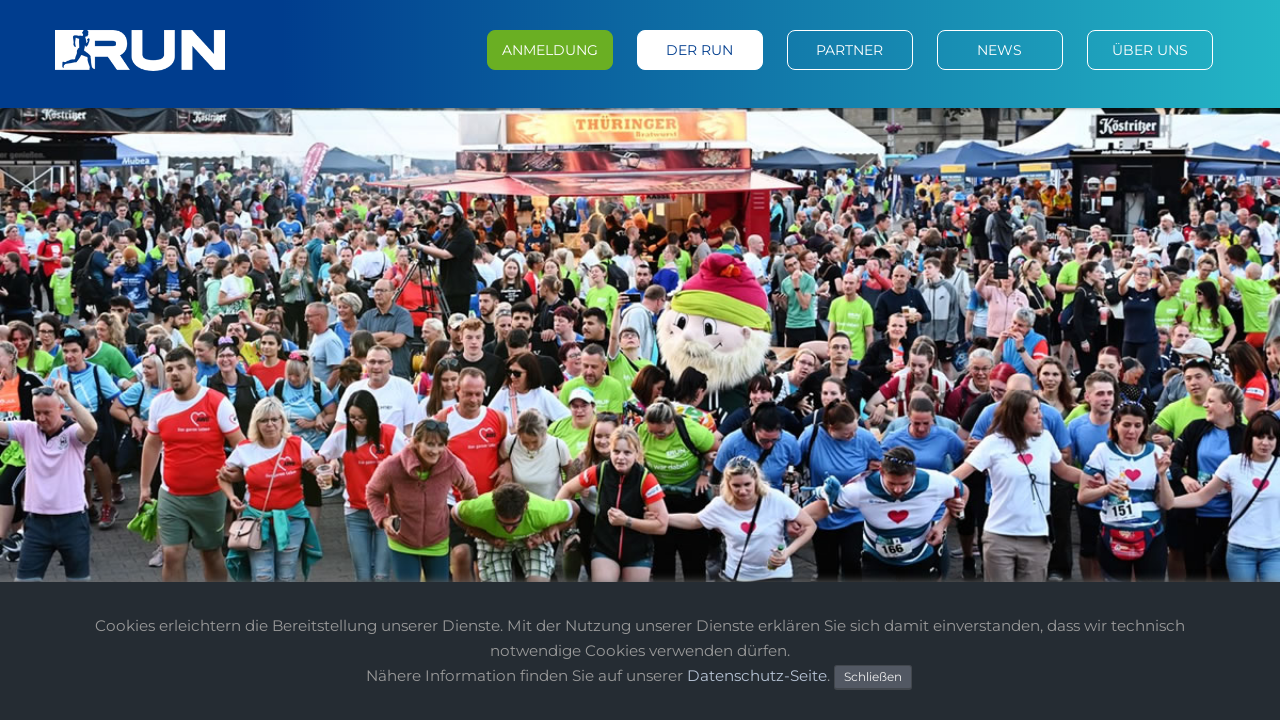

--- FILE ---
content_type: text/html;charset=UTF-8
request_url: https://www.thueringer-unternehmenslauf.de/de/der-run/teilnehmer/?s=OzWEbeEibQ63pIamVb
body_size: 10499
content:
<!DOCTYPE html>
<html lang="de">
<head>
<meta charset="UTF-8"><title>Teilnehmerliste - RUN Thüringer Unternehmenslauf</title><meta name="description" content="">
<meta name="generator" content="SITEFORUM, www.siteforum.com">
<meta name="keywords" content="RUN, Thüringer, Unternehmenslauf, Thüringen, Erfurt, Sport, Sport-Event, Unternehmen, RUNfamilie">
<meta name="publisher" content="RUN Thüringer Unternehmenslauf GmbH">
<meta name="revisit-after" content="2 days">
<meta name="robots" content="index, follow">
<link rel="canonical" href="https://www.thueringer-unternehmenslauf.de/de/der-run/teilnehmer/"><link rel="stylesheet" href="/design/bundle/m8a6f3db_app.css" title="Standard"><link rel="stylesheet" href="/design/bundle/m8a6f3db_portal.css" title="Standard"><script src="/design/bundle/lzhyrbvv_app.js"></script><meta name="viewport" content="width=device-width, initial-scale=1.0, minimum-scale=1.0"></head>
<body><div class="run-header sf-boxshadow">
	<div class="run-main-width">
	<a href="/"><img src="/logo_images/run_logo_ws_300.png" alt="RUN Unternehmenslauf" /></a>
		<span class="run-navi-opener sf-show-sm sf-cursor-pointer" onclick="sf_toggle('run-navi-dropdown')">
			<span class="material-icons">density_medium</span>
		</span>
		<span id="run-navi-dropdown" class="sf-hide-sm sf-ani-top">
			<div id="sfsMainMenuDropDown"><ul class="menuDropTop sf-main-width"><li class="branch menuDrop ct1 sf-id-1706183157612"><a class="menu" href="/de/app/runapp">Anmeldung</a> </li><li class="branch menuDropActive ct2 sf-id-1706177182838"><a class="menuActive" href="/de/der-run/?s=ywg6dcfiL3Hr48vq1">Der RUN</a> <ul class="tree"><li class="active ct1"><a href="/de/der-run/teilnehmer/?s=ywg6dcfiL3Hr48vq1">Teilnehmer</a></li><li class="ct2"><a href="/de/der-run/strecke/?s=ywg6dcfiL3Hr48vq1">Strecke</a></li><li class="ct3"><a href="/de/der-run/nordic-walker-rollstuhlfahrer/?s=ywg6dcfiL3Hr48vq1">Nordic Walker &amp; Rollstuhlfahrer</a></li><li class="ct4"><a href="/de/der-run/wertung/?s=ywg6dcfiL3Hr48vq1">Wertung</a></li><li class="ct5"><a href="/de/der-run/wettbewerbe/?s=ywg6dcfiL3Hr48vq1">Wettbewerbe</a></li><li class="ct6"><a href="/de/der-run/ergebnisse/?s=ywg6dcfiL3Hr48vq1">Ergebnisse</a></li><li class="ct7"><a href="/de/der-run/urkunden/?s=ywg6dcfiL3Hr48vq1">Urkunden</a></li><li class="ct8"><a href="/de/der-run/bilder/?s=ywg6dcfiL3Hr48vq1">Bilder</a></li><li class="ct9"><a href="/de/der-run/downloads/?s=ywg6dcfiL3Hr48vq1">Downloads</a></li></ul></li><li class="branch menuDrop ct3 sf-id-1706177194938"><a class="menu" href="/de/partner/?s=ywg6dcfiL3Hr48vq1">Partner</a> <ul class="tree"><li class="ct1"><a href="/de/partner/partner-werden/?s=ywg6dcfiL3Hr48vq1">Partner werden</a></li></ul></li><li class="branch menuDrop ct4 sf-id-1706177134524"><a class="menu" href="/de/news/?s=ywg6dcfiL3Hr48vq1">News</a> </li><li class="branch menuDrop ct5 sf-id-1706177208945"><a class="menu" href="/de/ueber-uns/?s=ywg6dcfiL3Hr48vq1">Über Uns</a> <ul class="tree"><li class="ct1"><a href="/de/ueber-uns/jobs/?s=ywg6dcfiL3Hr48vq1">Jobs</a></li></ul></li></ul><div class="menuDropFooter">&nbsp;</div></div>
		</span>
	</div>
</div>
<!-- 
<div class="run-main-width sf-boxshadow">
	<div class="run-logo-bar"><span class="run-blue-text" style="font-size:.7em">unterstützt von:</span></div>
</div>
-->
<div class="sf-row run-content">
	<div class="run-header-hero sf-row">
	<div style="background-image:url(/story_images/header_run.jpg)">&nbsp;</div>
	<h1>Teilnehmer</h1>
</div>
<div class="sfcom-spacer-50">&nbsp;</div>	<!-- Teilnehmerliste -->
<div class="run-story-content">
	<div class="run-main-width text-center">
<h2>RUN 2025</h2>

<hr class="run-green-line-small" />
<div class="run-box-light-companies"> 


																																																																																																																						


<div class="run-main-width">
	
	<br />
	<div class="sf-container">
		<h3>Alle Unternehmen alphabetisch</h3>
					<div class="sf-btn-group">
			<a href="#run-0" class="sf-btn sf-btn-sm sf-btn-neutral">0-9</a><a href="#run-a" class="sf-btn sf-btn-sm sf-btn-neutral">A</a><a href="#run-b" class="sf-btn sf-btn-sm sf-btn-neutral">B</a><a href="#run-c" class="sf-btn sf-btn-sm sf-btn-neutral">C</a><a href="#run-d" class="sf-btn sf-btn-sm sf-btn-neutral">D</a><a href="#run-e" class="sf-btn sf-btn-sm sf-btn-neutral">E</a><a href="#run-f" class="sf-btn sf-btn-sm sf-btn-neutral">F</a><a href="#run-g" class="sf-btn sf-btn-sm sf-btn-neutral">G</a><a href="#run-h" class="sf-btn sf-btn-sm sf-btn-neutral">H</a><a href="#run-i" class="sf-btn sf-btn-sm sf-btn-neutral">I</a><a href="#run-j" class="sf-btn sf-btn-sm sf-btn-neutral">J</a><a href="#run-k" class="sf-btn sf-btn-sm sf-btn-neutral">K</a><a href="#run-l" class="sf-btn sf-btn-sm sf-btn-neutral">L</a><a href="#run-m" class="sf-btn sf-btn-sm sf-btn-neutral">M</a><a href="#run-n" class="sf-btn sf-btn-sm sf-btn-neutral">N</a><a href="#run-o" class="sf-btn sf-btn-sm sf-btn-neutral">O</a><a href="#run-p" class="sf-btn sf-btn-sm sf-btn-neutral">P</a><a href="#run-q" class="sf-btn sf-btn-sm sf-btn-neutral">Q</a><a href="#run-r" class="sf-btn sf-btn-sm sf-btn-neutral">R</a><a href="#run-s" class="sf-btn sf-btn-sm sf-btn-neutral">S</a><a href="#run-t" class="sf-btn sf-btn-sm sf-btn-neutral">T</a><a href="#run-u" class="sf-btn sf-btn-sm sf-btn-neutral">U</a><a href="#run-v" class="sf-btn sf-btn-sm sf-btn-neutral">V</a><a href="#run-w" class="sf-btn sf-btn-sm sf-btn-neutral">W</a><a href="#run-x" class="sf-btn sf-btn-sm sf-btn-neutral">X</a><a href="#run-y" class="sf-btn sf-btn-sm sf-btn-neutral">Y</a><a href="#run-z" class="sf-btn sf-btn-sm sf-btn-neutral">Z</a>
			</div>
		
				<h4 id="run-0">0-9</h4>
			1a versichert GmbH<br >3x1 Immobilien GmbH<br ><h4 id="run-a">A</h4>
			Adecco Personaldienstleistungen <br >ADOBE Architekten + Ingenieure GmbH<br >ADS Allgemeine Deutsche Steuerberatungsgesellschaft mbH<br >ADTV Tanzschule Step la Dance <br >ae group ag<br >AFC Erfurt Indigos e.V.<br >Agrargesellschaft Herbsleben AG<br >aiutanda Süd-Ost GmbH<br >Akademie für Psychotherapie Erfurt GmbH<br >AKT Kältetechnik<br >Albert-Schweitzer-Kinderdorf und Familienwerke Thüringen e. V.<br >ALDI GmbH &amp; Co. KG<br >ALG Aschara Landwirtschaftsgesellschaft mbH <br >Alloheim Senioren- Residenzen SE &amp; Co KG<br >Amazon Logistik ERF1<br >Amazon Logistik Erfurt (DTH1)<br >Ambulantes Rheumazentrum Erfurt<br >Analytik Jena GmbH+Co. KG - Standort Langewiesen<br >ANDRITZ Schuler Pressen GmbH<br >Anton Gerl GmbH<br >AOK PLUS<br >apetito catering Education BV. &amp; Co. KG<br >Apollo-Optik Holding GmbH &amp; Co. KG<br >Apparate- &amp; Behältertechnik Heldrungen GmbH<br >apro.gmbh<br >aqua consult Ingenieur GmbH<br >Aquila GmbH<br >architektur+<br >ASB KV Sömmerda e.V.<br >ASB Regionalverband Mittelthüringen e. V.<br >Aschauer &amp; Burkhardt<br >Asklepios Klinik<br >asko GmbH<br >AUDIA AKUSTIK GmbH<br >audifon GmbH &amp; Co.KG<br >AUGUST STORCK KG, Werk Ohrdruf<br >Autohaus Gitter e.Kfm.<br >Autohaus Kellner Erfurt GmbH<br >Autohaus Liebe<br >Autohäuser Kühn e.K.<br >Avery Dennison Materials GmbH<br >AWO Thüringen<br ><h4 id="run-b">B</h4>
			B&amp;DT Bürofachhandel &amp; Datentechnik GmbH<br >B&amp;H Spedition GmbH &amp; Co Logistik KG<br >Bach Wandner Haak<br >Bäckerei &amp; Konditorei Gerd Bauer GbR<br >Bäckerei Zobel<br >BAD Gesundheitsvorsorge &amp; Sicherheitstechnik GmbH<br >basenio.de Stein Zawischa GbR<br >Bau-Consult Hermsdorf<br >Bauer Bauunternehmen GmbH<br >Baugesellschaft Gotha mbH<br >BDO AG Wirtschaftsprüfungsgesellschaft<br >Bechtle GmbH IT-Systemhaus Weimar<br >Becker Büttner Held PartGmbB<br >Berkemann GmbH &amp; Co. KG<br >Berufsförderungswerk Thüringen GmbH<br >Berufsgenossenschaft Holz und Metall<br >Beschaffungsamt des BMI<br >Betreuungsbüro Jaritz<br >Bette Westenberger Brink Rechtsanwälte PartGmbB<br >Bickhardt Bau Thüringen GmbH<br >Bietmann Rechtsanwälte Steuerberater PartmbB<br >Bilanzbuchhalterin<br >Björnsen Beratende Ingenieure GmbH<br >BLG Handelslogistik GmbH &amp; Co. KG<br >Blumenstübchen Kathrin <br >BMW Fahrzeugtechnik GmbH <br >Bodelschwingh-Hof Mechterstädt e.V.<br >BOHAI TRIMET Automotive Holding GmbH, Betriebsstätte Sömmerda<br >Böhm Mathes Vent Fischer Rechtsanwälte PartmbB<br >BOREAS Energie GmbH<br >BORN Senf &amp; Feinkost GmbH<br >BOS Orthopädische Werkstätten GmbH<br >BTS-Gartenwerk - Garten und Landschaftsbau GmbH<br >Bundesanstalt für Immobilienaufgaben <br >Bundesarbeitsgericht<br >Bundesbank Filiale Erfurt<br >Bundeswehr ITBtl 383 Erfurt<br >Bürgschaftsbank Thüringen GmbH<br >Bystronic Maschinenbau GmbH<br ><h4 id="run-c">C</h4>
			Capgemini<br >Caritas Trägergesellschaft &quot;St. Elisabeth&quot; gGmbH<br >Caritasverband Bistum Erfurt e. V.<br >CARLISLE Construction Materials GmbH<br >Caterpillar Energy Solutions GmbH<br >CATL (Contemporary Amperex Technology GmbH)<br >CDU-Fraktion im Thüringer Landtag<br >CGI Deutschland B.V. &amp; Co. KG<br >CHECK24 Vergleichsportal<br >Chema Prozess- und Systemtechnik GmbH<br >City Hausverwaltung GmbH<br >CJD in Erfurt<br >Claas Thüringen GmbH<br >Coca-Cola European Partners Deutschland GmbH<br >CODA Computer und Programme GmbH<br >COEXAL GmbH<br >Commerzbank AG<br >Computacenter AG &amp; Co. oHG<br >ComTS GmbH <br >Cornelia Hopf Immobilien GmbH &amp; Co. KG<br >CORTA Rechtsanwaltsgesellschaft mbH<br >CSA Montagebau GmbH<br >CTDI Soemmerda GmbH<br ><h4 id="run-d">D</h4>
			Dachdeckermeisterbetrieb Milden Hoyer GmbH<br >DACHSER SE, Logistikzentrum Erfurt<br >DB InfraGO , Personenbahnhöfe, BM Erfurt<br >DB Personalservice<br >DB Sicherheit GmbH Regionalbereich Südost<br >Decathlon Deutschland SE &amp; Co. KG<br >DEKRA Automobil GmbH<br >Delphin Apotheke<br >Dentalwerk Erfurt<br >Desay SV Automotive Europe GmbH <br >Deutsche Bank Immobilien GmbH<br >Deutsche Post- FC Deutsche Post<br >Deutsche Rentenversicherung Mitteldeutschland<br >Deutsche Telekom Außendienst GmbH<br >Deutsche Telekom IT GmbH<br >Deutsche Telekom Service GmbH<br >Deutsche Telekom Technik GmbH<br >Deutsches Rotes Kreuz, Kreisverband Erfurt e.V.<br >Deutschordens-Seniorenhaus Erfurt<br >DEVK Versicherungen <br >DHL Freight Erfurt <br >Die Autobahn GmbH des Bundes<br >Die Bunten Schafe e.V.<br >DIEPA GmbH<br >DiLigens Rechtsanwälte Insolvenzverwalter PartG mbB<br >Dill Entsorgung<br >dm - drogerie markt GmbH &amp; Co. KG<br >DMG MORI Seebach GmbH<br >DMK Deutsches Milchkontor GmbH<br >Doceins Lungenklinik Neustadt GmbH<br >Döllken Profiles GmbH<br >Dr. Klein<br >Drees &amp; Sommer SE<br >druckfinder.de GmbH<br >DSK Deutsche Stadt- und Grundstücksentwicklungsgesellschaft mbH<br >DSV Air &amp; Sea Germany GmbH<br ><h4 id="run-e">E</h4>
			ecoda GmbH &amp; Co. KG<br >Ed. Züblin AG<br >EDAG PS GmbH &amp; Co. KG<br >EDEKA Markt Florian Pupke e.K.<br >EDEKA Markt Ronny Paak e.K.<br >Edeka Schrot <br >Einheitliche Ansprechstellen für Arbeitgeber<br >Eisenacher Versorgungs-Betriebe GmbH<br >ELTROK Elektrotechnik GmbH &amp; Co.KG<br >Emch+Berger GmbH<br >Emons Spedition GmbH &amp; Co. KG<br >Emtelle GmbH<br >ENERCON Service Center Gotha GmbH<br >Energiequelle GmbH<br >Energiewerke Zeulenroda GmbH<br >Enestra Energiestrategiegesellschaft mbH<br >Eqos Energie Deutschland GmbH<br >erf24 touristic service GmbH<br >Erfurt Bildungszentrum gGmbH<br >Erfurt Tourismus und Marketing GmbH<br >Erfurter Bahn GmbH<br >Erfurter Herbstlese e.V.<br >Ergotherapie M&amp;P UG, Ergo am Kaffeetrichter<br >ETL SCS AG<br >eTruck-Solutions UG<br >Euphoria GmbH<br >Euro-Schulen Thüringen gGmbH, Euro Akademie Erfurt<br >Evangelische Schulstiftung in Mitteldeutschland St. Johannes<br >Evangelisches Ministerium<br ><h4 id="run-f">F</h4>
			Facharztzentrum Kaffeetrichter GmbH<br >Fahrschule Hofmann &amp; Hofmann UG (haftungsbeschränkt)<br >Fahrzeug und Service Haus Schmidt &amp; Steinerstauch GmbH&amp;Co.KG<br >FC Rot-Weiß Erfurt Fußball GmbH<br >Febuli<br >FERCHAU GmbH<br >Ferngas Service &amp; Management GmbH &amp; Co.KG<br >FES Bahntechnik GmbH &amp; Co. KG<br >Finanz-DATA GmbH<br >Finanzamt Eisenach<br >Finanzamt Erfurt<br >Fiori<br >Fit &amp; Phys Gotha<br >FitStop Erfurt<br >Flower Effects<br >Flughafen Erfurt GmbH<br >FME Frachtmanagement Europa GmbH<br >Förderzentrum &quot;Christophorus&quot;<br >Fraunhofer IDMT<br >FUNKE Medien Thüringen<br >Future Electronics Deutschland GmbH<br >fzmb GmbH<br ><h4 id="run-g">G</h4>
			Galek &amp; Kowald GmbH<br >GARANT Türen und Zargen GmbH<br >Gardner Denver Thomas GmbH<br >Gartengestaltung Pierre John<br >Geis Eurocargo GmbH<br >Gelenkwellenwerk Stadtilm GmbH<br >Gemeinde Elxleben<br >Gemeinde Nessetal<br >Gerichtlich bestellte Betreuer<br >Getränke Waldhoff Erfurt Logistik und Service GmbH<br >GEWOG GmbH Bad Salzungen<br >Glanz Atelier Fahrzeugpflege Paul Wolf<br >Glinicke Automobile GmbH &amp; Co KG<br >Globus Mittelhausen<br >Glocken &amp; Turmuhren Christian Beck<br >Goldbeck Ost GmbH<br >Gonvauto Thüringen <br >GRAFE Polymer Solutions GmbH<br >Greif Mietwäsche<br >Grone-Bildungszentren Thüringen und Sachsen gGmbH<br >GS 34 Grundschule am Wiesenhügel<br >GSAB Elektrotechnik GmbH<br >Günther Spelsberg GmbH + Co.KG<br ><h4 id="run-h">H</h4>
			H-Line Produktion GmbH<br >H. Hugendubel GmbH &amp; Co. KG<br >HABAU Deutschland GmbH<br >Handwerkskammer Erfurt<br >Hartsteinwerke Bayern-Mitteldeutschland ZN der Basalt AG<br >Hauptzollamt Erfurt<br >Häusliche Kranken- und Altenpflege Schmid/ Möller<br >Hautärzte Erfurt<br >Heinemann Etiketten GmbH<br >Helios Kliniken Thüringen Mitte<br >Helios Klinikum Gotha<br >Henry Technologies GmbH<br >HIL GmbH<br >HILTI Deutschland AG<br >Hirschvogel Eisenach GmbH<br >Hitachi Rail GTS Deutschland GmbH<br >hoch.rein GmbH<br >HOCHTIEF Infrastructure Gmb<br >Hohenkirchner Nutzfahrzeuge Service GmbH<br >Hörmann KG Ichtershausen<br >Hörmann KG VKG Apfelstädt - NL Erfurt<br >Hubert Müller &amp;Partner GmbH<br >Hutchison Drei Austria GmbH<br >Hydrema Baumaschinen GmbH<br >Hyrican Informationssysteme AG<br ><h4 id="run-i">I</h4>
			IAB Weimar gGmbH<br >ias health and safety<br >IBYKUS AG<br >ICONTEC - Erfolgreich in IT- &amp; SAP-Projekten<br >IFAM GmbH Erfurt<br >IHK Er<br >Ihr Friseur,Anett Koch<br >Ihre Friseure<br >IKEA Deutschland GmbH &amp; Co. KG<br >ILS GmbH<br >IMK<br >IMK GmbH<br >Immanuel Diakonie Südthüringen gGmbH<br >Implenia Hochbau GmbH<br >Ingenieurbüro für Wärme-  und Haustechnik IBP GmbH<br >Ingenieurbüro HIRSCH GmbH<br >Ingenieurbüro Möller + Meyer Gotha GmbH<br >INJOY XPRESS Verwaltungs GmbH<br >intelligentgraphics AG<br >Internationale Gemeinschaftsschule Erfurt<br >Internationales Bildungs- und Sozialwerk GmbH &quot; Haus am Kyffhäuser&quot;<br >INVER GmbH<br >Inverso Gesellschaft für innovative Versicherungssoftware mbH<br >IPOL GmbH<br >IPU GmbH<br >ISGUS GmbH<br >Isoplus Fernwärmetechnik GmbH<br >ITSM IT-Systeme und Management GmbH<br >IZOBLOK GmbH<br ><h4 id="run-j">J</h4>
			jambit GmbH<br >Jobcenter Erfurt<br >Jobcenter Sömmerda<br >Jobcenter Weimarer Land<br >Johanniter-Unfall-Hilfe e.V.<br >Jugendhilfe Gebesee GmbH<br >JUL gemeinnützige GmbH<br >Jüttner Orthopädie KG<br ><h4 id="run-k">K</h4>
			K-UTEC AG Salt Technologies<br >Kanzlei KM<br >Karland Agrarprodukte GmbH &amp; Co.KG<br >Karrierecenter der Bundeswehr Erfurt<br >Kassenärztliche Vereinigung Thüringen<br >Katholisches Krankenhaus Erfurt<br >Katholisches Priesterseminar Erfurt<br >Kaufland Dienstleistung Mitte GmbH &amp; Co KG<br >KEMROC Spezialmaschinen GmbH<br >KIDS interactive GmbH<br >KiKA<br >Kinderarztpraxis Dr. med. Katrin Bohne<br >Kinderchirurgie Erfurt <br >Kirchhoff Datensysteme Services GmbH &amp; Co. KG<br >KiTa Kastanienhof<br >KKH<br >Klassik Stiftung Weimar<br >KleinDaHeim<br >Kleine Wege<br >Klocke &amp; Schumann GmbH &amp; Co. KG<br >KMD Natursteine GmbH<br >Koenig Solutions<br >Köhler &amp; Weißenborn GmbH Gourmetage<br >Kolping-Bildungswerk Thüringen e.V.<br >Königsee Implantate GmbH<br >KoWo mbH Erfurt<br >Krebs + Kiefer Ingenieure GmbH<br >Kreissparkasse Gotha<br >Kreissparkasse Nordhausen<br >KRP Klaus Ribbert &amp; Partner StbG<br >KRUMBEIN rationell GmbH &amp; Co. KG<br >KULT GmbH &amp; Co. KG Erfurt<br >Kynast Elektroanlagen GmbH<br ><h4 id="run-l">L</h4>
			La Familia Fightclub Erfurt<br >Landesbank Hessen Thüringen<br >Landeskirchenamt Erfurt<br >Landgemeinde Georgenthal<br >Landhaus Alperstedter Hof<br >Landhaus Berlstedter Hof <br >Landhaus Elxlebener Hof<br >Landhaus Isserodaer Hof<br >Landhaus Mildaer Hof <br >Landhaus Pölziger Hof<br >Landhaus Wolkramshäuser Hof<br >Landratsamt Ilm-Kreis<br >Landratsamt Kyffhäuserkreis<br >Landratsamt Sömmerda<br >LCSI GmbH<br >Leadec FM BV &amp; Co. KG<br >Lebenshilfe-Werk Weimar/Apolda e.V.<br >LEG Thüringen / Landesentwicklungsgesellschaft Thüringen<br >Lehmann+Partner GmbH<br >Leonhardt, Andrä und Partner VBI AG<br >Lichtraum<br >Lidl Vertriebs GmbH &amp; Co.KG<br >Lieser Projekting GmbH<br >LINDENLAUB GmbH, Garten-und Landschaftsbau<br >LINDIG Fördertechnik GmbH<br >Linimed GmbH<br >Logistikkommando der Bundeswehr / SportOffz<br >LogoData ERFURT GmbH<br >Ludwig Fresenius Schulen<br >LV Kopier-Mietservice GmbH<br >LWB Christina Geyer <br ><h4 id="run-m">M</h4>
			Malteser Hilfsdienst gGmbH<br >Maly Athletics <br >ManpowerGroup Deutschland GmbH &amp; Co. KG<br >MantaMESH GmbH<br >Märkisches Werk<br >Marquardt Lightronics GmbH<br >Martin-Luther-Gymnasium Eisenach<br >Materialforschungs- und -prüfanstalt (MFPA) Weimar  <br >MCS TEAM GmbH ZNL Erfurt<br >MDC Power<br >MDR LFH Thüringen<br >MDR Media GmbH<br >MED ON MVZ<br >MediaMarktSaturn Logistik Erfurt GmbH<br >MEDIAN<br >MEDIAN Heinrich-Mann-Klinik<br >MEDIAN Kliniken GmbH<br >Medical Airport Service GmbH<br >Mediclin Klinik am Rennsteig<br >MEGGLE Bakery GmbH<br >Menningen KG<br >Merten GmbH Sondershausen<br >Metall- und Anlagenbau Erfurt GmbH<br >METALL-KONTOR GmbH<br >Metallbau Zacher GmbH<br >MetraLabs GmbH Neue Technologien und Systeme<br >Metro Deutschland GmbH<br >mhplus Betriebskrankenkasse<br >microsensys GmbH<br >MigraNetz Thüringen e.V.<br >MIQR GmbH<br >Möbel Rieger Thüringen GmbH<br >Model GmbH<br >modellwerk weimar<br >Modus Pflegeprojekt 24 Nordhausen GmbH<br >MÖLLER KG <br >Mubea Fahrwerksfedern GmbH<br >MVZ Labor Limbach Erfurt GmbH<br >MVZ Medpol GmbH Erfurt<br ><h4 id="run-n">N</h4>
			N3 Engine Overhaul Services GmbH &amp; Co. KG<br >NABA Feinkost GmbH<br >NaturStromProjekte GmbH<br >Netto Marken-Discount Stiftung &amp; Co. KG<br >Neue Marien Apotheke Erfurt<br >Neways Technologies GmbH<br >Nordhäuser Bauprüfinstitut GmbH<br >Nordthüringer Lebenshilfe<br >Notariat Kaiser<br >NT Neue Technologie AG<br ><h4 id="run-o">O</h4>
			OBI Erfurt <br >OBI Group Holding SE &amp; Co. KGaA<br >office people Personalmanagement GmbH<br >Ohra Energie GmbH<br >Ohrdrufer Hausbau Schmidt &amp; Schwaab GmbH<br >on-geo GmbH<br >Opel Eisenach GmbH<br >Optik Stegmann<br >Ospelt Food Est. ZN Apolda<br ><h4 id="run-p">P</h4>
			P2 Sport- und Freizeitpark Arnstadt<br >PAARI GmbH<br >Palliatus-Hospiz-Weimar<br >Paritätischer Arbeitgeberverband PATT e.V.<br >Partyservice Gourmet<br >Paulaner Produktion und Logistik Gesellschaft mbH<br >PDV GmbH<br >PFLEGESEGEN Pflegevermittlung<br >Phoenix Compounding Technology GmbH Waltershausen<br >Physiotherapie<br >Physiotherapie &amp; Physio Aktiv am Anger<br >Physiotherapie am TEC <br >Physiotherapie im Rieth<br >Physiotherapie Katy Weißenborn<br >Physiotherapie Verena Kroner <br >Pinguinpraxis Dr. Kruspe <br >Pollmeier Massivholz GmbH &amp; Co.KG<br >Polygon Deutschland <br >Praxis Dr. Hauch<br >Praxis für Mundgesundheit Erfurt<br >Praxis Ragnitz/Oettel<br >PricewaterhouseCoopers GmbH Wirtschaftsprüfungsgesellschaft<br >Pro Seniore Residenz Albert Schweitzer<br >Pro Seniore Residenz Kiebitzhöhe<br >Prodinger Verpackung GmbH &amp; Co.KG<br >Psychologische Beratung und Coaching <br ><h4 id="run-q">Q</h4>
			QUNDIS GmbH<br ><h4 id="run-r">R</h4>
			R+S solutions GmbH<br >RA Dr. Stöckigt<br >Radiologie Erfurt<br >Randstad Deutschland GmbH &amp; Co. KG<br >Rechtsanwältin Monika Jakob<br >Rechtsanwaltskammer Thüringen<br >Reese Baumanagement GmbH &amp; Co.KG<br >Reha Service Petrasch GmbH<br >Residenz Ambiente<br >REWE Markt GmbH<br >Rhenus Automotive SE / Kölleda<br >Rhenus CL Eisenach GmbH &amp; Co. KG<br >Richter+Frenzel Erfurt GmbH<br >Riedel Bauunternehmen GmbH &amp; Co. KG <br >RITTWEGER und TEAM GmbH<br >Röchling Medical Solutions SE<br >Röhn Gruppe <br >RUN Thüringer Unternehmenslauf GmbH<br >RUNning GmbH<br >Ruschel &amp; Coll. GmbH &amp; Co. KG Steuerberatungsgesellschaft<br ><h4 id="run-s">S</h4>
			Saint-Gobain PP L+S GmbH<br >Saller Dienstleistungs GmbH<br >Sauels Schinken GmbH 6 Co.KG<br >Saveway GmbH &amp; Co.KG<br >Saxonia Media Filmproduktionsgesellschaft mbH<br >SBBS Schwallungen <br >Scanfil Electronics GmbH<br >Scheidt GmbH &amp; Co. KG<br >Schenker Deutschland AG<br >Schestak<br >Schmitz Cargobull Gotha GmbH<br >Scholz Recycling GmbH<br >Schriftsteller René Müller-Ferchland<br >Schüßler-Plan Ingenieurgesellschaft mbH<br >Schwarz Produktion Stiftung &amp; Co. KG<br >Scitotec GmbH<br >Seitec GmbH<br >Sellwerk GmbH &amp; Co. KG Niederlassung Erfurt<br >Shukhrat Rakhimov<br >Siemens AG<br >Siemens Energy Generatorenwerk Erfurt<br >SITEFORUM GmbH<br >SMH Schrott- und Metallhandels GmbH<br >SocraMetrics GmbH<br >SocraTec R&amp;D GmbH<br >solvimus GmbH<br >SPARKASSE. LÄUFT. (Thüringer RUN Sparkassen)<br >SPIE Efficient Facilities GmbH<br >SPIE Information &amp; Communication Services GmbH Buchungskreis  ECS<br >Sport und Freizeit Leinefelde-Worbis GmbH <br >SQB GmbH<br >SR Urbich 1984 e.V.<br >SRO LOGISTIK Stadtroda<br >SSV-Kroschke GmbH<br >Städtische Wohnungsbaugesellschaft mbH Nordhausen<br >Stadtverwaltung Apolda<br >Stadtverwaltung Arnstadt<br >Stadtverwaltung Erfurt<br >Starke Datensysteme GmbH<br >STERNAUTO Erfurt GmbH<br >Stiftung Dr. Georg Haar<br >Stiftung Welt der Versuchungen<br >Strassing<br >Ströer Deutsche Städte Medien GmbH<br >Südharz Klinikum  Nordhausen gGmbH<br >Sumitomo SHI Demag<br >Suncycle GmbH<br >SV SparkassenVersicherung<br >SVG Sachsen und Thüringen eG<br >SWE Stadtwerke Erfurt GmbH<br >SWE Volley-Team e.V.<br >Synopsys Gmbh<br ><h4 id="run-t">T</h4>
			T-Systems International GmbH<br >TEAG Thüringer Energie AG<br >TecArt GmbH<br >Techniker Krankenkasse<br >tecis Repräsentanz Dinkler, Magdeburg &amp; Kollegen<br >Theater Erfurt<br >Thepra LV Thüringen e.V.<br >Therapiezentrum im Ackerhof GmbH<br >THH GmbH - Technik Handel Hildebrandt<br >Thome &amp; Müller Ingenieure GmbH<br >Thüringen Recycling GmbH<br >Thüringen Staatsballett<br >Thüringer Aufbaubank<br >Thüringer Erneuerbare Energien Netzwerk e.V. <br >Thüringer Fernwasserversorgung<br >Thüringer Landesamt für Statistik<br >Thüringer Landesverwaltungsamt<br >Thüringer Landtag<br >Thüringer Ministerium für Bildung, Wissenschaft und Kultur<br >Thüringer Ministerium für Digitales und Infrastruktur<br >Thüringer Ministerium für Inneres, Kommunales und Landesentwicklung<br >Thüringer Ministerium für Justiz, Migration und Verbraucherschutz<br >Thüringer Ministerium für Soziales, Gesundheit, Arbeit und Familie<br >Thüringer Ministerium für Wirtschaft, Landwirtschaft und Ländlichen Raum<br >Thüringer Staatskanzlei<br >Thüringer Verwaltungsschule<br >Thüringische Weidmüller GmbH<br >topdev GmbH<br >Toskanaworld AG<br >Town &amp; Country Haus Lizenzgeber GmbH<br >Trenker Bestattungen<br >Treuenburg GmbH<br >Trink- und AbwasserVerband Eisenach-Erbstromtal<br >TSI GmbH &amp; Co.KG<br >TÜV Thüringen<br ><h4 id="run-u">U</h4>
			ÜBAG Erfurt/Gotha<br >UKA Umweltgerechte Kraftanlagen GmbH &amp; Co. KG<br >Umbreit Transporte<br >Unternehmensverbund Jugendsozialwerk<br >Unternehmensverbund Stiftung Finneck<br >Uta Lange<br ><h4 id="run-v">V</h4>
			valde vita Franke &amp; Müller Pflegedienst GbR<br >Venen-OP Zentrum Erfurt<br >Verband der Ersatzkassen e.V. Landesvertretung Thüringen<br >Verband der Wirtschaft Thüringens e. V.<br >Verband Deutscher Eisenbahner Sportvereine e.V.<br >Verwaltungs-Berufsgenossenschaft VBG<br >VERY&amp; Media<br >vianova GmbH<br >Victor`s<br >VIMODROM<br >VMT Verkehrsgemeinschaft Mittelthüringen GmbH<br >voestalpine Turnout Technology Germany GmbH<br >Volksbank Thüringen Mitte eG<br >von Poll Immobilien Erfurt<br ><h4 id="run-w">W</h4>
			W.I.S. Technik GmbH &amp; Co. KG<br >Wago GmbH &amp; Co. KG <br >Waldgeister Kids&amp;Teens<br >WBG Zukunft eG<br >WEA Wärme- und Energieanlagenbau GmbH<br >WeLoveApps GmbH<br >Werbeagentur Kleine Arche<br >Wiegand-Glas Unternehmensgruppe<br >Wirtschafts- und Steuerberatungsges.mbH Thüringen<br >Wisag Gebäudetechnik Mitteldeutschland GmbH&amp;Co.KG<br >WISAG Produktionsservice GmbH<br >WohnArt GmbH<br >Wohngroup Bauträger GmbH &amp; Co KG<br >Wohnungsbaugenossenschaft Bad Salzungen eG<br >WOVIRO Umweltschutz und Arbeitssysteme Beratungsgesellschaft mbH<br ><h4 id="run-x">X</h4>
			X-FAB Global Services GmbH<br >XXXLutz<br ><h4 id="run-y">Y</h4>
			<h4 id="run-z">Z</h4>
			Z-Geschossbau GmbH<br >Zahnartztpraxis Dr. Beinhorn<br >Zahnarztpraxis Dr. Julia Widder<br >Zahnarztpraxis Dres.Dietrich<br >ZAW Betreuungsstelle Bad Frankenhausen Bundeswehr<br >ZECH Sicherheitstechnik GmbH<br >ZEG Erfurt<br >Zeitfracht Medien GmbH<br >Zentralklinik Bad Berka GmbH<br >Zentrum Innere Mitte<br >Zierenner Projektmanagement GmbH<br >ZINK Immobilien &amp; Marketing <br >ZUKUNFT SOZIALRAUM e.V. EUTB Erfurt<br >
		<p>&nbsp;</p>
	</div>
</div>
</div>
</div>
 
</div>


</div>
<div class="sfcom-spacer-50">&nbsp;</div>
<div class="run-footer">
	<div class="run-footer-1">
		<div class="run-main-width"><div class="sf-row-padding">
	<div class="sf-col-sm-5">
		<div><img src="/logo_images/run_logo_subline_ws_300.png" alt="RUN Logo" /></div>
		<br />
		<strong>RUN Thüringer Unternehmenslauf GmbH</strong><br />
		Feldstraße 15<br />
		99189 Elxleben<br />
	</div>
	<div class="sf-col-sm-4">
		<strong class="text-uppercase">Kontakt</strong><br />
		<hr class="run-green-line-xsmall">
		<br class="clear">
		Mail: <a href="mailto:info@thueringer-unternehmenslauf.de">info@thueringer-unternehmenslauf.de</a><br />
		Tel.: <a href="tel:015117836383">0151 / 17 83 63 83</a><br />
		<br />
		<a href="https://www.facebook.com/profile.php?id=100048482393740" class="text-uppercase" target="_blank">RUN auf Facebook</a><br />
		<a href="https://www.instagram.com/run_unternehmenslauf/" class="text-uppercase" target="_blank">RUN auf Instagram</a><br />
	</div>
	<div class="sf-col-sm-3">
		<strong class="text-uppercase">Links</strong><br />
		<hr class="run-green-line-xsmall">
		<br class="clear">
		<a href="/de/app/runapp">Anmeldung</a><br />
		<a href="/de/der-run/?s=ywg6dcfiL3Hr48vq1">Der RUN</a><br />
		<a href="/de/partner/?s=ywg6dcfiL3Hr48vq1">Partner</a><br />
		<a href="/de/news/?s=ywg6dcfiL3Hr48vq1">RUN News</a><br />
	</div>
</div></div>
	</div>
	<div class="run-footer-2">
		<div class="run-main-width">
			<div class="sf-row-padding">
				<div class="sf-col-sm-8"><!-- applications --><div class="text-uppercase"><a href="/de/impressum/?s=ywg6dcfiL3Hr48vq1">Impressum</a>&nbsp;|&nbsp;<a href="/de/datenschutz/?s=ywg6dcfiL3Hr48vq1">Datenschutz</a></div><!-- /applications --></div>
				<div class="sf-col-sm-4 text-right"><a href="https://www.siteforum.com/" target="_blank">powered by SITEFORUM</a></div>
			</div>
		</div>
	</div>
</div><div id="js-policy-eucookie" class="text-center sf-ani-bottom sf-theme-dark sf-block" style="position:fixed;bottom:0;left:0;padding:1em 5em;box-shadow:0 1px 9px 1px #666;z-index:1000">
	<p>Cookies erleichtern die Bereitstellung unserer Dienste. Mit der Nutzung unserer Dienste erklären Sie sich damit einverstanden, dass wir technisch notwendige Cookies verwenden dürfen.<br /> Nähere Information finden Sie auf unserer <a href="/de/datenschutz/">Datenschutz-Seite</a>. <a href="#" id="js-policy-eucookie-close" class="sf-btn sf-btn-sm sf-btn-neutral" title="Schließen">Schließen</a></p>
	<div class="sf-show-xs">&nbsp;</div> </div>
<script>
$('#js-policy-eucookie-close').click(function () {
	$('#js-policy-eucookie').animate({
		bottom: "-200px"
	}, 1000, 'linear', function() {
		$('#js-policy-eucookie').remove();
		$.ajax({
			url: "/de?t=/user/controller/policy_eucookie",
			data: "sf-policy-eucookie-close=1",
			global: false,
			type: "POST"
		})
	});
	return false;
});		
</script>


<script async src="/design/bundle/master_script.js"></script>

<!-- ============================================================
SITEFORUM GmbH * https://www.siteforum.com * info@siteforum.com
Codelager.v: 12.2.006 Release Candidate 1
Release Date: 18.7.2024, 15:39:10
Product.v: 10.0.014
Platform.v: 99.0.000
i, parent: 1587102858005, EFRUN
============================================================= -->
</body></html>

--- FILE ---
content_type: text/css; charset=utf-8
request_url: https://www.thueringer-unternehmenslauf.de/design/bundle/m8a6f3db_app.css
body_size: 30721
content:
@charset "UTF-8";*{-webkit-box-sizing:border-box;-moz-box-sizing:border-box;box-sizing:border-box}html{font-family:sans-serif;line-height:1.15;-ms-text-size-adjust:100%;-webkit-text-size-adjust:100%}body,form{margin:0;padding:0}article,aside,footer,header,nav,section{display:block}h1{font-size:2em;margin:1em 0}figcaption,figure,main{display:block}figure{margin:1em 40px}hr{box-sizing:content-box;height:0;overflow:visible}pre{font-family:monospace,monospace;font-size:1em}a{background-color:transparent;-webkit-text-decoration-skip:objects}a:active,a:hover{outline-width:0}abbr[title]{border-bottom:none;text-decoration:underline;text-decoration:underline dotted}b,strong{font-weight:inherit;font-weight:bold}code,kbd,samp{font-family:monospace,monospace;font-size:1em}dfn{font-style:italic}mark{background-color:#ff0;color:#000}sub,sup{font-size:75%;line-height:0;position:relative;vertical-align:baseline}sub{bottom:-0.25em}sup{top:-0.5em}audio,video{display:inline-block}audio:not([controls]){display:none;height:0}img{border-style:none}svg:not(:root){overflow:hidden}button,input,optgroup,select,textarea{font-family:sans-serif;font-size:100%;line-height:1.15;margin:0}button,input{overflow:visible}button,select{text-transform:none}button,html [type="button"],[type="reset"],[type="submit"]{-webkit-appearance:button}button::-moz-focus-inner,[type="button"]::-moz-focus-inner,[type="reset"]::-moz-focus-inner,[type="submit"]::-moz-focus-inner{border-style:none;padding:0}button:-moz-focusring,[type="button"]:-moz-focusring,[type="reset"]:-moz-focusring,[type="submit"]:-moz-focusring{outline:1px dotted ButtonText}fieldset{border:1px solid silver;margin:0 2px;padding:.35em .625em .75em}legend{color:inherit;display:table;max-width:100%;padding:0;white-space:normal}progress{display:inline-block;vertical-align:baseline}textarea{overflow:auto}[type="checkbox"],[type="radio"]{padding:0}[type="number"]::-webkit-inner-spin-button,[type="number"]::-webkit-outer-spin-button{height:auto}[type="search"]{-webkit-appearance:textfield;outline-offset:-2px}[type="search"]::-webkit-search-cancel-button,[type="search"]::-webkit-search-decoration{-webkit-appearance:none}::-webkit-file-upload-button{-webkit-appearance:button;font:inherit}details,menu{display:block}summary{display:list-item}canvas{display:inline-block}template,[hidden]{display:none}.ui-helper-hidden{display:none}.ui-helper-hidden-accessible{border:0;clip:rect(0 0 0 0);height:1px;margin:-1px;overflow:hidden;padding:0;position:absolute;width:1px}.ui-helper-reset{margin:0;padding:0;border:0;outline:0;line-height:1.3;text-decoration:none;font-size:100%;list-style:none}.ui-helper-clearfix:before,.ui-helper-clearfix:after{content:"";display:table;border-collapse:collapse}.ui-helper-clearfix:after{clear:both}.ui-helper-clearfix{min-height:0}.ui-helper-zfix{width:100%;height:100%;top:0;left:0;position:absolute;opacity:0;filter:Alpha(Opacity=0)}.ui-front{z-index:100}.ui-state-disabled{cursor:default!important}.ui-icon{display:block;text-indent:-99999px;overflow:hidden;background-repeat:no-repeat}.ui-widget-overlay{position:fixed;top:0;left:0;width:100%;height:100%}.ui-draggable-handle{-ms-touch-action:none;touch-action:none}.ui-resizable{position:relative}.ui-resizable-handle{position:absolute;font-size:0.1px;display:block;-ms-touch-action:none;touch-action:none}.ui-resizable-disabled .ui-resizable-handle,.ui-resizable-autohide .ui-resizable-handle{display:none}.ui-resizable-n{cursor:n-resize;height:7px;width:100%;top:-5px;left:0}.ui-resizable-s{cursor:s-resize;height:7px;width:100%;bottom:-5px;left:0}.ui-resizable-e{cursor:e-resize;width:7px;right:-5px;top:0;height:100%}.ui-resizable-w{cursor:w-resize;width:7px;left:-5px;top:0;height:100%}.ui-resizable-se{cursor:se-resize;width:12px;height:12px;right:1px;bottom:1px}.ui-resizable-sw{cursor:sw-resize;width:9px;height:9px;left:-5px;bottom:-5px}.ui-resizable-nw{cursor:nw-resize;width:9px;height:9px;left:-5px;top:-5px}.ui-resizable-ne{cursor:ne-resize;width:9px;height:9px;right:-5px;top:-5px}.ui-selectable{-ms-touch-action:none;touch-action:none}.ui-selectable-helper{position:absolute;z-index:100;border:1px dotted black}.ui-sortable-handle{-ms-touch-action:none;touch-action:none}.ui-accordion .ui-accordion-header{display:block;cursor:pointer;position:relative;margin:2px 0 0 0;padding:.5em .5em .5em .7em;min-height:0;font-size:100%}.ui-accordion .ui-accordion-icons{padding-left:2.2em}.ui-accordion .ui-accordion-icons .ui-accordion-icons{padding-left:2.2em}.ui-accordion .ui-accordion-header .ui-accordion-header-icon{position:absolute;left:.5em;top:50%;margin-top:-8px}.ui-accordion .ui-accordion-content{padding:1em 2.2em;border-top:0;overflow:auto}.ui-autocomplete{position:absolute;top:0;left:0;cursor:default}.ui-button{display:inline-block;position:relative;padding:0;line-height:normal;margin-right:.1em;cursor:pointer;vertical-align:middle;text-align:center;overflow:visible}.ui-button,.ui-button:link,.ui-button:visited,.ui-button:hover,.ui-button:active{text-decoration:none}.ui-button-icon-only{width:2.2em}button.ui-button-icon-only{width:2.4em}.ui-button-icons-only{width:3.4em}button.ui-button-icons-only{width:3.7em}.ui-button .ui-button-text{display:block;line-height:normal}.ui-button-text-only .ui-button-text{padding:.4em 1em}.ui-button-icon-only .ui-button-text,.ui-button-icons-only .ui-button-text{padding:.4em;text-indent:-9999999px}.ui-button-text-icon-primary .ui-button-text,.ui-button-text-icons .ui-button-text{padding:.4em 1em .4em 2.1em}.ui-button-text-icon-secondary .ui-button-text,.ui-button-text-icons .ui-button-text{padding:.4em 2.1em .4em 1em}.ui-button-text-icons .ui-button-text{padding-left:2.1em;padding-right:2.1em}input.ui-button{padding:.4em 1em}.ui-button-icon-only .ui-icon,.ui-button-text-icon-primary .ui-icon,.ui-button-text-icon-secondary .ui-icon,.ui-button-text-icons .ui-icon,.ui-button-icons-only .ui-icon{position:absolute;top:50%;margin-top:-8px}.ui-button-icon-only .ui-icon{left:50%;margin-left:-8px}.ui-button-text-icon-primary .ui-button-icon-primary,.ui-button-text-icons .ui-button-icon-primary,.ui-button-icons-only .ui-button-icon-primary{left:.5em}.ui-button-text-icon-secondary .ui-button-icon-secondary,.ui-button-text-icons .ui-button-icon-secondary,.ui-button-icons-only .ui-button-icon-secondary{right:.5em}.ui-buttonset{margin-right:7px}.ui-buttonset .ui-button{margin-left:0;margin-right:-.3em}input.ui-button::-moz-focus-inner,button.ui-button::-moz-focus-inner{border:0;padding:0}.ui-datepicker{width:17em;padding:.2em .2em 0;display:none}.ui-datepicker .ui-datepicker-header{position:relative;padding:.2em 0}.ui-datepicker .ui-datepicker-prev,.ui-datepicker .ui-datepicker-next{position:absolute;top:2px;width:1.8em;height:1.8em}.ui-datepicker .ui-datepicker-prev-hover,.ui-datepicker .ui-datepicker-next-hover{top:1px}.ui-datepicker .ui-datepicker-prev{left:2px}.ui-datepicker .ui-datepicker-next{right:2px}.ui-datepicker .ui-datepicker-prev-hover{left:1px}.ui-datepicker .ui-datepicker-next-hover{right:1px}.ui-datepicker .ui-datepicker-prev span,.ui-datepicker .ui-datepicker-next span{display:block;position:absolute;left:50%;margin-left:-8px;top:50%;margin-top:-8px}.ui-datepicker .ui-datepicker-title{margin:0 2.3em;line-height:1.8em;text-align:center}.ui-datepicker .ui-datepicker-title select{font-size:1em;margin:1px 0}.ui-datepicker select.ui-datepicker-month,.ui-datepicker select.ui-datepicker-year{width:49%}.ui-datepicker table{width:100%;font-size:.9em;border-collapse:collapse;margin:0 0 .4em}.ui-datepicker th{padding:.7em .3em;text-align:center;font-weight:bold;border:0}.ui-datepicker td{border:0;padding:1px}.ui-datepicker td span,.ui-datepicker td a{display:block;padding:.2em;text-align:right;text-decoration:none}.ui-datepicker .ui-datepicker-buttonpane{background-image:none;margin:.7em 0 0 0;padding:0 .2em;border-left:0;border-right:0;border-bottom:0}.ui-datepicker .ui-datepicker-buttonpane button{float:right;margin:.5em .2em .4em;cursor:pointer;padding:.2em .6em .3em .6em;width:auto;overflow:visible}.ui-datepicker .ui-datepicker-buttonpane button.ui-datepicker-current{float:left}.ui-datepicker.ui-datepicker-multi{width:auto}.ui-datepicker-multi .ui-datepicker-group{float:left}.ui-datepicker-multi .ui-datepicker-group table{width:95%;margin:0 auto .4em}.ui-datepicker-multi-2 .ui-datepicker-group{width:50%}.ui-datepicker-multi-3 .ui-datepicker-group{width:33.3%}.ui-datepicker-multi-4 .ui-datepicker-group{width:25%}.ui-datepicker-multi .ui-datepicker-group-last .ui-datepicker-header,.ui-datepicker-multi .ui-datepicker-group-middle .ui-datepicker-header{border-left-width:0}.ui-datepicker-multi .ui-datepicker-buttonpane{clear:left}.ui-datepicker-row-break{clear:both;width:100%;font-size:0}.ui-datepicker-rtl{direction:rtl}.ui-datepicker-rtl .ui-datepicker-prev{right:2px;left:auto}.ui-datepicker-rtl .ui-datepicker-next{left:2px;right:auto}.ui-datepicker-rtl .ui-datepicker-prev:hover{right:1px;left:auto}.ui-datepicker-rtl .ui-datepicker-next:hover{left:1px;right:auto}.ui-datepicker-rtl .ui-datepicker-buttonpane{clear:right}.ui-datepicker-rtl .ui-datepicker-buttonpane button{float:left}.ui-datepicker-rtl .ui-datepicker-buttonpane button.ui-datepicker-current,.ui-datepicker-rtl .ui-datepicker-group{float:right}.ui-datepicker-rtl .ui-datepicker-group-last .ui-datepicker-header,.ui-datepicker-rtl .ui-datepicker-group-middle .ui-datepicker-header{border-right-width:0;border-left-width:1px}.ui-dialog{overflow:hidden;position:absolute;top:0;left:0;padding:.2em;outline:0}.ui-dialog .ui-dialog-titlebar{padding:.4em 1em;position:relative}.ui-dialog .ui-dialog-title{float:left;margin:.1em 0;white-space:nowrap;width:90%;overflow:hidden;text-overflow:ellipsis}.ui-dialog .ui-dialog-titlebar-close{position:absolute;right:.3em;top:50%;width:20px;margin:-10px 0 0 0;padding:1px;height:20px}.ui-dialog .ui-dialog-content{position:relative;border:0;padding:.5em 1em;background:none;overflow:auto}.ui-dialog .ui-dialog-buttonpane{text-align:left;border-width:1px 0 0 0;background-image:none;margin-top:.5em;padding:.3em 1em .5em .4em}.ui-dialog .ui-dialog-buttonpane .ui-dialog-buttonset{float:right}.ui-dialog .ui-dialog-buttonpane button{margin:.5em .4em .5em 0;cursor:pointer}.ui-dialog .ui-resizable-se{width:12px;height:12px;right:-5px;bottom:-5px;background-position:16px 16px}.ui-draggable .ui-dialog-titlebar{cursor:move}.ui-menu{list-style:none;padding:0;margin:0;display:block;outline:none}.ui-menu .ui-menu{position:absolute}.ui-menu .ui-menu-item{position:relative;margin:0;padding:3px 1em 3px .4em;cursor:pointer;min-height:0;list-style-image:url("[data-uri]")}.ui-menu .ui-menu-divider{margin:5px 0;height:0;font-size:0;line-height:0;border-width:1px 0 0 0}.ui-menu .ui-state-focus,.ui-menu .ui-state-active{margin:-1px}.ui-menu-icons{position:relative}.ui-menu-icons .ui-menu-item{padding-left:2em}.ui-menu .ui-icon{position:absolute;top:0;bottom:0;left:.2em;margin:auto 0}.ui-menu .ui-menu-icon{left:auto;right:0}.ui-progressbar{height:2em;text-align:left;overflow:hidden}.ui-progressbar .ui-progressbar-value{margin:-1px;height:100%}.ui-progressbar .ui-progressbar-overlay{background:url("/global_files/javascript/jquery/plugins/ui/images/animated-overlay.gif");height:100%;filter:alpha(opacity=25);opacity:0.25}.ui-progressbar-indeterminate .ui-progressbar-value{background-image:none}.ui-selectmenu-menu{padding:0;margin:0;position:absolute;top:0;left:0;display:none}.ui-selectmenu-menu .ui-menu{overflow:auto;overflow-x:hidden;padding-bottom:1px}.ui-selectmenu-menu .ui-menu .ui-selectmenu-optgroup{font-size:1em;font-weight:bold;line-height:1.5;padding:2px 0.4em;margin:0.5em 0 0 0;height:auto;border:0}.ui-selectmenu-open{display:block}.ui-selectmenu-button{display:inline-block;overflow:hidden;position:relative;text-decoration:none;cursor:pointer}.ui-selectmenu-button span.ui-icon{right:0.5em;left:auto;margin-top:-8px;position:absolute;top:50%}.ui-selectmenu-button span.ui-selectmenu-text{text-align:left;padding:0.4em 2.1em 0.4em 1em;display:block;line-height:1.4;overflow:hidden;text-overflow:ellipsis;white-space:nowrap}.ui-slider{position:relative;text-align:left}.ui-slider .ui-slider-handle{position:absolute;z-index:2;width:1.2em;height:1.2em;cursor:default;-ms-touch-action:none;touch-action:none}.ui-slider .ui-slider-range{position:absolute;z-index:1;font-size:.7em;display:block;border:0;background-position:0 0}.ui-slider.ui-state-disabled .ui-slider-handle,.ui-slider.ui-state-disabled .ui-slider-range{filter:inherit}.ui-slider-horizontal{height:.8em}.ui-slider-horizontal .ui-slider-handle{top:-.3em;margin-left:-.6em}.ui-slider-horizontal .ui-slider-range{top:0;height:100%}.ui-slider-horizontal .ui-slider-range-min{left:0}.ui-slider-horizontal .ui-slider-range-max{right:0}.ui-slider-vertical{width:.8em;height:100px}.ui-slider-vertical .ui-slider-handle{left:-.3em;margin-left:0;margin-bottom:-.6em}.ui-slider-vertical .ui-slider-range{left:0;width:100%}.ui-slider-vertical .ui-slider-range-min{bottom:0}.ui-slider-vertical .ui-slider-range-max{top:0}.ui-spinner{position:relative;display:inline-block;overflow:hidden;padding:0;vertical-align:middle}.ui-spinner-input{border:none;background:none;color:inherit;padding:0;margin:.2em 0;vertical-align:middle;margin-left:.4em;margin-right:22px}.ui-spinner-button{width:16px;height:50%;font-size:.5em;padding:0;margin:0;text-align:center;position:absolute;cursor:default;display:block;overflow:hidden;right:0}.ui-spinner a.ui-spinner-button{border-top:none;border-bottom:none;border-right:none}.ui-spinner .ui-icon{position:absolute;margin-top:-8px;top:50%;left:0}.ui-spinner-up{top:0}.ui-spinner-down{bottom:0}.ui-spinner .ui-icon-triangle-1-s{background-position:-65px -16px}.ui-tabs{position:relative;padding:.2em}.ui-tabs .ui-tabs-nav{margin:0;padding:.2em .2em 0}.ui-tabs .ui-tabs-nav li{list-style:none;float:left;position:relative;top:0;margin:1px .2em 0 0;border-bottom-width:0;padding:0;white-space:nowrap}.ui-tabs .ui-tabs-nav .ui-tabs-anchor{float:left;padding:.5em 1em;text-decoration:none}.ui-tabs .ui-tabs-nav li.ui-tabs-active{margin-bottom:-1px;padding-bottom:1px}.ui-tabs .ui-tabs-nav li.ui-tabs-active .ui-tabs-anchor,.ui-tabs .ui-tabs-nav li.ui-state-disabled .ui-tabs-anchor,.ui-tabs .ui-tabs-nav li.ui-tabs-loading .ui-tabs-anchor{cursor:text}.ui-tabs-collapsible .ui-tabs-nav li.ui-tabs-active .ui-tabs-anchor{cursor:pointer}.ui-tabs .ui-tabs-panel{display:block;border-width:0;padding:1em 1.4em;background:none}.ui-tooltip{padding:8px;position:absolute;z-index:9999;max-width:300px;-webkit-box-shadow:0 0 5px #aaa;box-shadow:0 0 5px #aaa}body .ui-tooltip{border-width:2px}.ui-widget{font-family:Verdana,Arial,sans-serif;font-size:1.1em}.ui-widget .ui-widget{font-size:1em}.ui-widget input,.ui-widget select,.ui-widget textarea,.ui-widget button{font-family:Verdana,Arial,sans-serif;font-size:1em}.ui-widget-content{border:1px solid #aaa;background:#fff url("/global_files/javascript/jquery/plugins/ui/images/ui-bg_flat_75_ffffff_40x100.png") 50% 50% repeat-x;color:#222}.ui-widget-content a{color:#222}.ui-widget-header{border:1px solid #aaa;background:#ccc url("/global_files/javascript/jquery/plugins/ui/images/ui-bg_highlight-soft_75_cccccc_1x100.png") 50% 50% repeat-x;color:#222;font-weight:bold}.ui-widget-header a{color:#222}.ui-state-default,.ui-widget-content .ui-state-default,.ui-widget-header .ui-state-default{border:1px solid #d3d3d3;background:#e6e6e6 url("/global_files/javascript/jquery/plugins/ui/images/ui-bg_glass_75_e6e6e6_1x400.png") 50% 50% repeat-x;font-weight:normal;color:#555}.ui-state-default a,.ui-state-default a:link,.ui-state-default a:visited{color:#555;text-decoration:none}.ui-state-hover,.ui-widget-content .ui-state-hover,.ui-widget-header .ui-state-hover,.ui-state-focus,.ui-widget-content .ui-state-focus,.ui-widget-header .ui-state-focus{border:1px solid #999;background:#dadada url("/global_files/javascript/jquery/plugins/ui/images/ui-bg_glass_75_dadada_1x400.png") 50% 50% repeat-x;font-weight:normal;color:#212121}.ui-state-hover a,.ui-state-hover a:hover,.ui-state-hover a:link,.ui-state-hover a:visited,.ui-state-focus a,.ui-state-focus a:hover,.ui-state-focus a:link,.ui-state-focus a:visited{color:#212121;text-decoration:none}.ui-state-active,.ui-widget-content .ui-state-active,.ui-widget-header .ui-state-active{border:1px solid #aaa;background:#fff url("/global_files/javascript/jquery/plugins/ui/images/ui-bg_glass_65_ffffff_1x400.png") 50% 50% repeat-x;font-weight:normal;color:#212121}.ui-state-active a,.ui-state-active a:link,.ui-state-active a:visited{color:#212121;text-decoration:none}.ui-state-highlight,.ui-widget-content .ui-state-highlight,.ui-widget-header .ui-state-highlight{border:1px solid #fcefa1;background:#fbf9ee url("/global_files/javascript/jquery/plugins/ui/images/ui-bg_glass_55_fbf9ee_1x400.png") 50% 50% repeat-x;color:#363636}.ui-state-highlight a,.ui-widget-content .ui-state-highlight a,.ui-widget-header .ui-state-highlight a{color:#363636}.ui-state-error,.ui-widget-content .ui-state-error,.ui-widget-header .ui-state-error{border:1px solid #cd0a0a;background:#fef1ec url("/global_files/javascript/jquery/plugins/ui/images/ui-bg_glass_95_fef1ec_1x400.png") 50% 50% repeat-x;color:#cd0a0a}.ui-state-error a,.ui-widget-content .ui-state-error a,.ui-widget-header .ui-state-error a{color:#cd0a0a}.ui-state-error-text,.ui-widget-content .ui-state-error-text,.ui-widget-header .ui-state-error-text{color:#cd0a0a}.ui-priority-primary,.ui-widget-content .ui-priority-primary,.ui-widget-header .ui-priority-primary{font-weight:bold}.ui-priority-secondary,.ui-widget-content .ui-priority-secondary,.ui-widget-header .ui-priority-secondary{opacity:.7;filter:Alpha(Opacity=70);font-weight:normal}.ui-state-disabled,.ui-widget-content .ui-state-disabled,.ui-widget-header .ui-state-disabled{opacity:.35;filter:Alpha(Opacity=35);background-image:none}.ui-state-disabled .ui-icon{filter:Alpha(Opacity=35)}.ui-icon{width:16px;height:16px}.ui-icon,.ui-widget-content .ui-icon{background-image:url("/global_files/javascript/jquery/plugins/ui/images/ui-icons_222222_256x240.png")}.ui-widget-header .ui-icon{background-image:url("/global_files/javascript/jquery/plugins/ui/images/ui-icons_222222_256x240.png")}.ui-state-default .ui-icon{background-image:url("/global_files/javascript/jquery/plugins/ui/images/ui-icons_888888_256x240.png")}.ui-state-hover .ui-icon,.ui-state-focus .ui-icon{background-image:url("/global_files/javascript/jquery/plugins/ui/images/ui-icons_454545_256x240.png")}.ui-state-active .ui-icon{background-image:url("/global_files/javascript/jquery/plugins/ui/images/ui-icons_454545_256x240.png")}.ui-state-highlight .ui-icon{background-image:url("/global_files/javascript/jquery/plugins/ui/images/ui-icons_2e83ff_256x240.png")}.ui-state-error .ui-icon,.ui-state-error-text .ui-icon{background-image:url("/global_files/javascript/jquery/plugins/ui/images/ui-icons_cd0a0a_256x240.png")}.ui-icon-blank{background-position:16px 16px}.ui-icon-carat-1-n{background-position:0 0}.ui-icon-carat-1-ne{background-position:-16px 0}.ui-icon-carat-1-e{background-position:-32px 0}.ui-icon-carat-1-se{background-position:-48px 0}.ui-icon-carat-1-s{background-position:-64px 0}.ui-icon-carat-1-sw{background-position:-80px 0}.ui-icon-carat-1-w{background-position:-96px 0}.ui-icon-carat-1-nw{background-position:-112px 0}.ui-icon-carat-2-n-s{background-position:-128px 0}.ui-icon-carat-2-e-w{background-position:-144px 0}.ui-icon-triangle-1-n{background-position:0 -16px}.ui-icon-triangle-1-ne{background-position:-16px -16px}.ui-icon-triangle-1-e{background-position:-32px -16px}.ui-icon-triangle-1-se{background-position:-48px -16px}.ui-icon-triangle-1-s{background-position:-64px -16px}.ui-icon-triangle-1-sw{background-position:-80px -16px}.ui-icon-triangle-1-w{background-position:-96px -16px}.ui-icon-triangle-1-nw{background-position:-112px -16px}.ui-icon-triangle-2-n-s{background-position:-128px -16px}.ui-icon-triangle-2-e-w{background-position:-144px -16px}.ui-icon-arrow-1-n{background-position:0 -32px}.ui-icon-arrow-1-ne{background-position:-16px -32px}.ui-icon-arrow-1-e{background-position:-32px -32px}.ui-icon-arrow-1-se{background-position:-48px -32px}.ui-icon-arrow-1-s{background-position:-64px -32px}.ui-icon-arrow-1-sw{background-position:-80px -32px}.ui-icon-arrow-1-w{background-position:-96px -32px}.ui-icon-arrow-1-nw{background-position:-112px -32px}.ui-icon-arrow-2-n-s{background-position:-128px -32px}.ui-icon-arrow-2-ne-sw{background-position:-144px -32px}.ui-icon-arrow-2-e-w{background-position:-160px -32px}.ui-icon-arrow-2-se-nw{background-position:-176px -32px}.ui-icon-arrowstop-1-n{background-position:-192px -32px}.ui-icon-arrowstop-1-e{background-position:-208px -32px}.ui-icon-arrowstop-1-s{background-position:-224px -32px}.ui-icon-arrowstop-1-w{background-position:-240px -32px}.ui-icon-arrowthick-1-n{background-position:0 -48px}.ui-icon-arrowthick-1-ne{background-position:-16px -48px}.ui-icon-arrowthick-1-e{background-position:-32px -48px}.ui-icon-arrowthick-1-se{background-position:-48px -48px}.ui-icon-arrowthick-1-s{background-position:-64px -48px}.ui-icon-arrowthick-1-sw{background-position:-80px -48px}.ui-icon-arrowthick-1-w{background-position:-96px -48px}.ui-icon-arrowthick-1-nw{background-position:-112px -48px}.ui-icon-arrowthick-2-n-s{background-position:-128px -48px}.ui-icon-arrowthick-2-ne-sw{background-position:-144px -48px}.ui-icon-arrowthick-2-e-w{background-position:-160px -48px}.ui-icon-arrowthick-2-se-nw{background-position:-176px -48px}.ui-icon-arrowthickstop-1-n{background-position:-192px -48px}.ui-icon-arrowthickstop-1-e{background-position:-208px -48px}.ui-icon-arrowthickstop-1-s{background-position:-224px -48px}.ui-icon-arrowthickstop-1-w{background-position:-240px -48px}.ui-icon-arrowreturnthick-1-w{background-position:0 -64px}.ui-icon-arrowreturnthick-1-n{background-position:-16px -64px}.ui-icon-arrowreturnthick-1-e{background-position:-32px -64px}.ui-icon-arrowreturnthick-1-s{background-position:-48px -64px}.ui-icon-arrowreturn-1-w{background-position:-64px -64px}.ui-icon-arrowreturn-1-n{background-position:-80px -64px}.ui-icon-arrowreturn-1-e{background-position:-96px -64px}.ui-icon-arrowreturn-1-s{background-position:-112px -64px}.ui-icon-arrowrefresh-1-w{background-position:-128px -64px}.ui-icon-arrowrefresh-1-n{background-position:-144px -64px}.ui-icon-arrowrefresh-1-e{background-position:-160px -64px}.ui-icon-arrowrefresh-1-s{background-position:-176px -64px}.ui-icon-arrow-4{background-position:0 -80px}.ui-icon-arrow-4-diag{background-position:-16px -80px}.ui-icon-extlink{background-position:-32px -80px}.ui-icon-newwin{background-position:-48px -80px}.ui-icon-refresh{background-position:-64px -80px}.ui-icon-shuffle{background-position:-80px -80px}.ui-icon-transfer-e-w{background-position:-96px -80px}.ui-icon-transferthick-e-w{background-position:-112px -80px}.ui-icon-folder-collapsed{background-position:0 -96px}.ui-icon-folder-open{background-position:-16px -96px}.ui-icon-document{background-position:-32px -96px}.ui-icon-document-b{background-position:-48px -96px}.ui-icon-note{background-position:-64px -96px}.ui-icon-mail-closed{background-position:-80px -96px}.ui-icon-mail-open{background-position:-96px -96px}.ui-icon-suitcase{background-position:-112px -96px}.ui-icon-comment{background-position:-128px -96px}.ui-icon-person{background-position:-144px -96px}.ui-icon-print{background-position:-160px -96px}.ui-icon-trash{background-position:-176px -96px}.ui-icon-locked{background-position:-192px -96px}.ui-icon-unlocked{background-position:-208px -96px}.ui-icon-bookmark{background-position:-224px -96px}.ui-icon-tag{background-position:-240px -96px}.ui-icon-home{background-position:0 -112px}.ui-icon-flag{background-position:-16px -112px}.ui-icon-calendar{background-position:-32px -112px}.ui-icon-cart{background-position:-48px -112px}.ui-icon-pencil{background-position:-64px -112px}.ui-icon-clock{background-position:-80px -112px}.ui-icon-disk{background-position:-96px -112px}.ui-icon-calculator{background-position:-112px -112px}.ui-icon-zoomin{background-position:-128px -112px}.ui-icon-zoomout{background-position:-144px -112px}.ui-icon-search{background-position:-160px -112px}.ui-icon-wrench{background-position:-176px -112px}.ui-icon-gear{background-position:-192px -112px}.ui-icon-heart{background-position:-208px -112px}.ui-icon-star{background-position:-224px -112px}.ui-icon-link{background-position:-240px -112px}.ui-icon-cancel{background-position:0 -128px}.ui-icon-plus{background-position:-16px -128px}.ui-icon-plusthick{background-position:-32px -128px}.ui-icon-minus{background-position:-48px -128px}.ui-icon-minusthick{background-position:-64px -128px}.ui-icon-close{background-position:-80px -128px}.ui-icon-closethick{background-position:-96px -128px}.ui-icon-key{background-position:-112px -128px}.ui-icon-lightbulb{background-position:-128px -128px}.ui-icon-scissors{background-position:-144px -128px}.ui-icon-clipboard{background-position:-160px -128px}.ui-icon-copy{background-position:-176px -128px}.ui-icon-contact{background-position:-192px -128px}.ui-icon-image{background-position:-208px -128px}.ui-icon-video{background-position:-224px -128px}.ui-icon-script{background-position:-240px -128px}.ui-icon-alert{background-position:0 -144px}.ui-icon-info{background-position:-16px -144px}.ui-icon-notice{background-position:-32px -144px}.ui-icon-help{background-position:-48px -144px}.ui-icon-check{background-position:-64px -144px}.ui-icon-bullet{background-position:-80px -144px}.ui-icon-radio-on{background-position:-96px -144px}.ui-icon-radio-off{background-position:-112px -144px}.ui-icon-pin-w{background-position:-128px -144px}.ui-icon-pin-s{background-position:-144px -144px}.ui-icon-play{background-position:0 -160px}.ui-icon-pause{background-position:-16px -160px}.ui-icon-seek-next{background-position:-32px -160px}.ui-icon-seek-prev{background-position:-48px -160px}.ui-icon-seek-end{background-position:-64px -160px}.ui-icon-seek-start{background-position:-80px -160px}.ui-icon-seek-first{background-position:-80px -160px}.ui-icon-stop{background-position:-96px -160px}.ui-icon-eject{background-position:-112px -160px}.ui-icon-volume-off{background-position:-128px -160px}.ui-icon-volume-on{background-position:-144px -160px}.ui-icon-power{background-position:0 -176px}.ui-icon-signal-diag{background-position:-16px -176px}.ui-icon-signal{background-position:-32px -176px}.ui-icon-battery-0{background-position:-48px -176px}.ui-icon-battery-1{background-position:-64px -176px}.ui-icon-battery-2{background-position:-80px -176px}.ui-icon-battery-3{background-position:-96px -176px}.ui-icon-circle-plus{background-position:0 -192px}.ui-icon-circle-minus{background-position:-16px -192px}.ui-icon-circle-close{background-position:-32px -192px}.ui-icon-circle-triangle-e{background-position:-48px -192px}.ui-icon-circle-triangle-s{background-position:-64px -192px}.ui-icon-circle-triangle-w{background-position:-80px -192px}.ui-icon-circle-triangle-n{background-position:-96px -192px}.ui-icon-circle-arrow-e{background-position:-112px -192px}.ui-icon-circle-arrow-s{background-position:-128px -192px}.ui-icon-circle-arrow-w{background-position:-144px -192px}.ui-icon-circle-arrow-n{background-position:-160px -192px}.ui-icon-circle-zoomin{background-position:-176px -192px}.ui-icon-circle-zoomout{background-position:-192px -192px}.ui-icon-circle-check{background-position:-208px -192px}.ui-icon-circlesmall-plus{background-position:0 -208px}.ui-icon-circlesmall-minus{background-position:-16px -208px}.ui-icon-circlesmall-close{background-position:-32px -208px}.ui-icon-squaresmall-plus{background-position:-48px -208px}.ui-icon-squaresmall-minus{background-position:-64px -208px}.ui-icon-squaresmall-close{background-position:-80px -208px}.ui-icon-grip-dotted-vertical{background-position:0 -224px}.ui-icon-grip-dotted-horizontal{background-position:-16px -224px}.ui-icon-grip-solid-vertical{background-position:-32px -224px}.ui-icon-grip-solid-horizontal{background-position:-48px -224px}.ui-icon-gripsmall-diagonal-se{background-position:-64px -224px}.ui-icon-grip-diagonal-se{background-position:-80px -224px}.ui-corner-all,.ui-corner-top,.ui-corner-left,.ui-corner-tl{border-top-left-radius:4px}.ui-corner-all,.ui-corner-top,.ui-corner-right,.ui-corner-tr{border-top-right-radius:4px}.ui-corner-all,.ui-corner-bottom,.ui-corner-left,.ui-corner-bl{border-bottom-left-radius:4px}.ui-corner-all,.ui-corner-bottom,.ui-corner-right,.ui-corner-br{border-bottom-right-radius:4px}.ui-widget-overlay{background:#aaa url("/global_files/javascript/jquery/plugins/ui/images/ui-bg_flat_0_aaaaaa_40x100.png") 50% 50% repeat-x;opacity:.3;filter:Alpha(Opacity=30)}.ui-widget-shadow{margin:-8px 0 0 -8px;padding:8px;background:#aaa url("/global_files/javascript/jquery/plugins/ui/images/ui-bg_flat_0_aaaaaa_40x100.png") 50% 50% repeat-x;opacity:.3;filter:Alpha(Opacity=30);border-radius:8px}@font-face{font-family:'Glyphicons Halflings';src:url('/global_files/icons/glyphicons/glyphicons-halflings-regular.eot');src:url('/global_files/icons/glyphicons/glyphicons-halflings-regular.eot?#iefix') format('embedded-opentype'),url('/global_files/icons/glyphicons/glyphicons-halflings-regular.woff2') format('woff2'),url('/global_files/icons/glyphicons/glyphicons-halflings-regular.woff') format('woff'),url('/global_files/icons/glyphicons/glyphicons-halflings-regular.ttf') format('truetype'),url('/global_files/icons/glyphicons/glyphicons-halflings-regular.svg#glyphicons_halflingsregular') format('svg');font-display:swap}.glyphicon{position:relative;top:1px;display:inline-block;font-family:'Glyphicons Halflings';font-style:normal;font-weight:normal;line-height:0.9em;-webkit-font-smoothing:antialiased;-moz-osx-font-smoothing:grayscale}.glyphicon-asterisk:before{content:"\002a"}.glyphicon-plus:before{content:"\002b"}.glyphicon-euro:before,.glyphicon-eur:before{content:"\20ac"}.glyphicon-minus:before{content:"\2212"}.glyphicon-cloud:before{content:"\2601"}.glyphicon-envelope:before{content:"\2709"}.glyphicon-pencil:before{content:"\270f"}.glyphicon-glass:before{content:"\e001"}.glyphicon-music:before{content:"\e002"}.glyphicon-search:before{content:"\e003"}.glyphicon-heart:before{content:"\e005"}.glyphicon-star:before{content:"\e006"}.glyphicon-star-empty:before{content:"\e007"}.glyphicon-user:before{content:"\e008"}.glyphicon-film:before{content:"\e009"}.glyphicon-th-large:before{content:"\e010"}.glyphicon-th:before{content:"\e011"}.glyphicon-th-list:before{content:"\e012"}.glyphicon-ok:before{content:"\e013"}.glyphicon-remove:before{content:"\e014"}.glyphicon-zoom-in:before{content:"\e015"}.glyphicon-zoom-out:before{content:"\e016"}.glyphicon-off:before{content:"\e017"}.glyphicon-signal:before{content:"\e018"}.glyphicon-cog:before{content:"\e019"}.glyphicon-trash:before{content:"\e020"}.glyphicon-home:before{content:"\e021"}.glyphicon-file:before{content:"\e022"}.glyphicon-time:before{content:"\e023"}.glyphicon-road:before{content:"\e024"}.glyphicon-download-alt:before{content:"\e025"}.glyphicon-download:before{content:"\e026"}.glyphicon-upload:before{content:"\e027"}.glyphicon-inbox:before{content:"\e028"}.glyphicon-play-circle:before{content:"\e029"}.glyphicon-repeat:before{content:"\e030"}.glyphicon-refresh:before{content:"\e031"}.glyphicon-list-alt:before{content:"\e032"}.glyphicon-lock:before{content:"\e033"}.glyphicon-flag:before{content:"\e034"}.glyphicon-headphones:before{content:"\e035"}.glyphicon-volume-off:before{content:"\e036"}.glyphicon-volume-down:before{content:"\e037"}.glyphicon-volume-up:before{content:"\e038"}.glyphicon-qrcode:before{content:"\e039"}.glyphicon-barcode:before{content:"\e040"}.glyphicon-tag:before{content:"\e041"}.glyphicon-tags:before{content:"\e042"}.glyphicon-book:before{content:"\e043"}.glyphicon-bookmark:before{content:"\e044"}.glyphicon-print:before{content:"\e045"}.glyphicon-camera:before{content:"\e046"}.glyphicon-font:before{content:"\e047"}.glyphicon-bold:before{content:"\e048"}.glyphicon-italic:before{content:"\e049"}.glyphicon-text-height:before{content:"\e050"}.glyphicon-text-width:before{content:"\e051"}.glyphicon-align-left:before{content:"\e052"}.glyphicon-align-center:before{content:"\e053"}.glyphicon-align-right:before{content:"\e054"}.glyphicon-align-justify:before{content:"\e055"}.glyphicon-list:before{content:"\e056"}.glyphicon-indent-left:before{content:"\e057"}.glyphicon-indent-right:before{content:"\e058"}.glyphicon-facetime-video:before{content:"\e059"}.glyphicon-picture:before{content:"\e060"}.glyphicon-map-marker:before{content:"\e062"}.glyphicon-adjust:before{content:"\e063"}.glyphicon-tint:before{content:"\e064"}.glyphicon-edit:before{content:"\e065"}.glyphicon-share:before{content:"\e066"}.glyphicon-check:before{content:"\e067"}.glyphicon-move:before{content:"\e068"}.glyphicon-step-backward:before{content:"\e069"}.glyphicon-fast-backward:before{content:"\e070"}.glyphicon-backward:before{content:"\e071"}.glyphicon-play:before{content:"\e072"}.glyphicon-pause:before{content:"\e073"}.glyphicon-stop:before{content:"\e074"}.glyphicon-forward:before{content:"\e075"}.glyphicon-fast-forward:before{content:"\e076"}.glyphicon-step-forward:before{content:"\e077"}.glyphicon-eject:before{content:"\e078"}.glyphicon-chevron-left:before{content:"\e079"}.glyphicon-chevron-right:before{content:"\e080"}.glyphicon-plus-sign:before{content:"\e081"}.glyphicon-minus-sign:before{content:"\e082"}.glyphicon-remove-sign:before{content:"\e083"}.glyphicon-ok-sign:before{content:"\e084"}.glyphicon-question-sign:before{content:"\e085"}.glyphicon-info-sign:before{content:"\e086"}.glyphicon-screenshot:before{content:"\e087"}.glyphicon-remove-circle:before{content:"\e088"}.glyphicon-ok-circle:before{content:"\e089"}.glyphicon-ban-circle:before{content:"\e090"}.glyphicon-arrow-left:before{content:"\e091"}.glyphicon-arrow-right:before{content:"\e092"}.glyphicon-arrow-up:before{content:"\e093"}.glyphicon-arrow-down:before{content:"\e094"}.glyphicon-share-alt:before{content:"\e095"}.glyphicon-resize-full:before{content:"\e096"}.glyphicon-resize-small:before{content:"\e097"}.glyphicon-exclamation-sign:before{content:"\e101"}.glyphicon-gift:before{content:"\e102"}.glyphicon-leaf:before{content:"\e103"}.glyphicon-fire:before{content:"\e104"}.glyphicon-eye-open:before{content:"\e105"}.glyphicon-eye-close:before{content:"\e106"}.glyphicon-warning-sign:before{content:"\e107"}.glyphicon-plane:before{content:"\e108"}.glyphicon-calendar:before{content:"\e109"}.glyphicon-random:before{content:"\e110"}.glyphicon-comment:before{content:"\e111"}.glyphicon-magnet:before{content:"\e112"}.glyphicon-chevron-up:before{content:"\e113"}.glyphicon-chevron-down:before{content:"\e114"}.glyphicon-retweet:before{content:"\e115"}.glyphicon-shopping-cart:before{content:"\e116"}.glyphicon-folder-close:before{content:"\e117"}.glyphicon-folder-open:before{content:"\e118"}.glyphicon-resize-vertical:before{content:"\e119"}.glyphicon-resize-horizontal:before{content:"\e120"}.glyphicon-hdd:before{content:"\e121"}.glyphicon-bullhorn:before{content:"\e122"}.glyphicon-bell:before{content:"\e123"}.glyphicon-certificate:before{content:"\e124"}.glyphicon-thumbs-up:before{content:"\e125"}.glyphicon-thumbs-down:before{content:"\e126"}.glyphicon-hand-right:before{content:"\e127"}.glyphicon-hand-left:before{content:"\e128"}.glyphicon-hand-up:before{content:"\e129"}.glyphicon-hand-down:before{content:"\e130"}.glyphicon-circle-arrow-right:before{content:"\e131"}.glyphicon-circle-arrow-left:before{content:"\e132"}.glyphicon-circle-arrow-up:before{content:"\e133"}.glyphicon-circle-arrow-down:before{content:"\e134"}.glyphicon-globe:before{content:"\e135"}.glyphicon-wrench:before{content:"\e136"}.glyphicon-tasks:before{content:"\e137"}.glyphicon-filter:before{content:"\e138"}.glyphicon-briefcase:before{content:"\e139"}.glyphicon-fullscreen:before{content:"\e140"}.glyphicon-dashboard:before{content:"\e141"}.glyphicon-paperclip:before{content:"\e142"}.glyphicon-heart-empty:before{content:"\e143"}.glyphicon-link:before{content:"\e144"}.glyphicon-phone:before{content:"\e145"}.glyphicon-pushpin:before{content:"\e146"}.glyphicon-usd:before{content:"\e148"}.glyphicon-gbp:before{content:"\e149"}.glyphicon-sort:before{content:"\e150"}.glyphicon-sort-by-alphabet:before{content:"\e151"}.glyphicon-sort-by-alphabet-alt:before{content:"\e152"}.glyphicon-sort-by-order:before{content:"\e153"}.glyphicon-sort-by-order-alt:before{content:"\e154"}.glyphicon-sort-by-attributes:before{content:"\e155"}.glyphicon-sort-by-attributes-alt:before{content:"\e156"}.glyphicon-unchecked:before{content:"\e157"}.glyphicon-expand:before{content:"\e158"}.glyphicon-collapse-down:before{content:"\e159"}.glyphicon-collapse-up:before{content:"\e160"}.glyphicon-log-in:before{content:"\e161"}.glyphicon-flash:before{content:"\e162"}.glyphicon-log-out:before{content:"\e163"}.glyphicon-new-window:before{content:"\e164"}.glyphicon-record:before{content:"\e165"}.glyphicon-save:before{content:"\e166"}.glyphicon-open:before{content:"\e167"}.glyphicon-saved:before{content:"\e168"}.glyphicon-import:before{content:"\e169"}.glyphicon-export:before{content:"\e170"}.glyphicon-send:before{content:"\e171"}.glyphicon-floppy-disk:before{content:"\e172"}.glyphicon-floppy-saved:before{content:"\e173"}.glyphicon-floppy-remove:before{content:"\e174"}.glyphicon-floppy-save:before{content:"\e175"}.glyphicon-floppy-open:before{content:"\e176"}.glyphicon-credit-card:before{content:"\e177"}.glyphicon-transfer:before{content:"\e178"}.glyphicon-cutlery:before{content:"\e179"}.glyphicon-header:before{content:"\e180"}.glyphicon-compressed:before{content:"\e181"}.glyphicon-earphone:before{content:"\e182"}.glyphicon-phone-alt:before{content:"\e183"}.glyphicon-tower:before{content:"\e184"}.glyphicon-stats:before{content:"\e185"}.glyphicon-sd-video:before{content:"\e186"}.glyphicon-hd-video:before{content:"\e187"}.glyphicon-subtitles:before{content:"\e188"}.glyphicon-sound-stereo:before{content:"\e189"}.glyphicon-sound-dolby:before{content:"\e190"}.glyphicon-sound-5-1:before{content:"\e191"}.glyphicon-sound-6-1:before{content:"\e192"}.glyphicon-sound-7-1:before{content:"\e193"}.glyphicon-copyright-mark:before{content:"\e194"}.glyphicon-registration-mark:before{content:"\e195"}.glyphicon-cloud-download:before{content:"\e197"}.glyphicon-cloud-upload:before{content:"\e198"}.glyphicon-tree-conifer:before{content:"\e199"}.glyphicon-tree-deciduous:before{content:"\e200"}.glyphicon-cd:before{content:"\e201"}.glyphicon-save-file:before{content:"\e202"}.glyphicon-open-file:before{content:"\e203"}.glyphicon-level-up:before{content:"\e204"}.glyphicon-copy:before{content:"\e205"}.glyphicon-paste:before{content:"\e206"}.glyphicon-alert:before{content:"\e209"}.glyphicon-equalizer:before{content:"\e210"}.glyphicon-king:before{content:"\e211"}.glyphicon-queen:before{content:"\e212"}.glyphicon-pawn:before{content:"\e213"}.glyphicon-bishop:before{content:"\e214"}.glyphicon-knight:before{content:"\e215"}.glyphicon-baby-formula:before{content:"\e216"}.glyphicon-tent:before{content:"\26fa"}.glyphicon-blackboard:before{content:"\e218"}.glyphicon-bed:before{content:"\e219"}.glyphicon-apple:before{content:"\f8ff"}.glyphicon-erase:before{content:"\e221"}.glyphicon-hourglass:before{content:"\231b"}.glyphicon-lamp:before{content:"\e223"}.glyphicon-duplicate:before{content:"\e224"}.glyphicon-piggy-bank:before{content:"\e225"}.glyphicon-scissors:before{content:"\e226"}.glyphicon-bitcoin:before{content:"\e227"}.glyphicon-btc:before{content:"\e227"}.glyphicon-xbt:before{content:"\e227"}.glyphicon-yen:before{content:"\00a5"}.glyphicon-jpy:before{content:"\00a5"}.glyphicon-ruble:before{content:"\20bd"}.glyphicon-rub:before{content:"\20bd"}.glyphicon-scale:before{content:"\e230"}.glyphicon-ice-lolly:before{content:"\e231"}.glyphicon-ice-lolly-tasted:before{content:"\e232"}.glyphicon-education:before{content:"\e233"}.glyphicon-option-horizontal:before{content:"\e234"}.glyphicon-option-vertical:before{content:"\e235"}.glyphicon-menu-hamburger:before{content:"\e236"}.glyphicon-modal-window:before{content:"\e237"}.glyphicon-oil:before{content:"\e238"}.glyphicon-grain:before{content:"\e239"}.glyphicon-sunglasses:before{content:"\e240"}.glyphicon-text-size:before{content:"\e241"}.glyphicon-text-color:before{content:"\e242"}.glyphicon-text-background:before{content:"\e243"}.glyphicon-object-align-top:before{content:"\e244"}.glyphicon-object-align-bottom:before{content:"\e245"}.glyphicon-object-align-horizontal:before{content:"\e246"}.glyphicon-object-align-left:before{content:"\e247"}.glyphicon-object-align-vertical:before{content:"\e248"}.glyphicon-object-align-right:before{content:"\e249"}.glyphicon-triangle-right:before{content:"\e250"}.glyphicon-triangle-left:before{content:"\e251"}.glyphicon-triangle-bottom:before{content:"\e252"}.glyphicon-triangle-top:before{content:"\e253"}.glyphicon-console:before{content:"\e254"}.glyphicon-superscript:before{content:"\e255"}.glyphicon-subscript:before{content:"\e256"}.glyphicon-menu-left:before{content:"\e257"}.glyphicon-menu-right:before{content:"\e258"}.glyphicon-menu-down:before{content:"\e259"}.glyphicon-menu-up:before{content:"\e260"}a{outline:0}a:link,a:visited{text-decoration:none}a:hover,a:active{text-decoration:underline}.left{float:left}.right{float:right}.clear{clear:both}.clear-left{clear:left}.clear-right{clear:right}.text-left{text-align:left}.text-center{text-align:center}.text-right{text-align:right}.text-justify{text-align:justify}.text-lowercase{text-transform:lowercase}.text-uppercase{text-transform:uppercase}.text-capitalize{text-transform:capitalize}.text-line-through{text-decoration:line-through}.text-underline{text-decoration:underline}.text-overline{text-decoration:overline}.text-overflow{white-space:nowrap;overflow:hidden;text-overflow:ellipsis}.sf-master{font-size:85%}.sf-master hr{height:0;border:0;margin:1em 0}.sf-dialog-title h1,.sf-dialog-content h2{font-weight:400}.sf-small,small{font-size:90%}.sf-monospace{font-family:monospace;font-size:11px}.sf-bold{font-weight:bold}.sf-nowrap{white-space:nowrap}.sf-close,.sf-open,.sf-close:hover,.sf-open:hover{font-size:21px;line-height:25px;text-decoration:none}.sf-modal-container .sf-close{font-size:30px}.sf-block,.sf-toggle-content.sf-block,input.sf-block,select.sf-block,textarea.sf-block,pre code{display:block;width:100%}.sf-max-width,.sf-max-width img{max-width:100%}.sf-hide,.sf-toggle-content,.sf-modal-container .sf-hide-modal{display:none}.sf-inline-block{display:inline-block}.sf-grid{display:grid}.sf-center{margin:auto}.sf-round,fieldset{-webkit-border-radius:5px;-moz-border-radius:5px;border-radius:5px}.sf-circle{-webkit-border-radius:50%;-moz-border-radius:50%;border-radius:50%}.sf-cursor-pointer,.sf-close,.sf-open{cursor:pointer}.sf-cursor-help{cursor:help}.sf-cursor-move{cursor:move}.sf-cursor-grab{cursor:grab}.sf-top,.sf-bottom{position:fixed;width:100%;z-index:1}.sf-top{top:0}.sf-bottom{bottom:0}.sf-overflow,pre code{-webkit-overflow-scrolling:touch;overflow:auto}.sf-overflow-hover:hover{-webkit-overflow-scrolling:touch;overflow:auto}.sf-overflow-hidden,.sf-overflow-hover{overflow:hidden}.sf-overflow-x{width:100%;overflow:hidden;overflow-x:auto}.sf-overflow-scroll{-webkit-overflow-scrolling:touch;overflow:scroll}.sf-display-container{position:relative}.sf-display-right{position:absolute;left:auto;right:0}.sf-display-topleft{position:absolute;left:0;top:0}.sf-display-topright{position:absolute;right:0;top:0}.sf-display-bottomleft{position:absolute;left:0;bottom:0}.sf-display-bottomright{position:absolute;right:0;bottom:0}.sf-display-middle{position:absolute;top:50%;left:50%;-ms-transform:translate(-50%,-50%);transform:translate(-50%,-50%)}.sf-display-sticky{position:-webkit-sticky;position:-moz-sticky;position:-ms-sticky;position:-o-sticky;position:sticky;top:0}.sf-container{margin:0;padding:1px 16px}.sf-panel,.sf-message{margin-top:1em;margin-bottom:1em}.sf-panel,.sf-info,.sf-warning,pre code{padding:16px}.sf-panel,.sf-info,.sf-warning,pre code{border-left:5px solid}.widget .js-section .sf-message{position:relative}.sf-vp{padding-top:1em;padding-bottom:1em}.sf-hp{padding-left:1em;padding-right:1em}.sf-vm{margin-top:1em;margin-bottom:1em}.sf-hm{margin-left:1em;margin-right:1em}.sf-pd0{padding:0}.sf-pd1{padding:1em}.sf-container:after,.sf-panel:after,.sf-row:after,.sf-row-padding:after,.sf-nav:after,.sf-list li:after,.cleaner{content:"";display:table;clear:both}.cleaner-old{height:1px;font-size:1px;border:0;background:transparent;margin-bottom:-1px;clear:both;overflow:hidden}th,td{text-align:left}.sf-table{margin:0;width:100%;border-collapse:collapse;border-spacing:0;display:table;border:none}.sf-table th,.sf-table td{padding:.5em;display:table-cell;vertical-align:top;border:none}.sf-table.sf-table-padding-0 th,.sf-table.sf-table-padding-0 td{padding:0}.sf-table.sf-table-padding-s th,.sf-table.sf-table-padding-s td{padding:.5em .3em}.sf-cursor-move,.sf-sortable .ui-sortable-handle{cursor:move}.sf-table.sf-sortable tr.ui-sortable-helper{box-shadow:0 4px 8px 0 rgba(0,0,0,0.2),0 6px 20px 0 rgba(0,0,0,0.19)}.sf-table.sf-sortable .ui-sortable-helper td{display:block;float:left}.sf-nav,.sf-list{list-style:none;margin:0;padding:0}.sf-list ul{padding:0 0 0 1.5em}.sf-list li{list-style:none;padding:0}.sf-list-links li a,.sf-list-links li.disabled{padding:.5em 1.2em;display:block;color:inherit}.sf-list-links li.disabled{cursor:default}.sf-list-links li a:hover{text-decoration:none}.sf-list-links li a img{vertical-align:middle;margin-right:5px}.sf-list-style-inset li{white-space:nowrap;overflow:hidden;line-height:1.5em}.sf-list-style-inset li:before{position:absolute;right:.5em;z-index:1;width:30px;display:table;content:"\0000A0"}.sf-pager{margin-top:1em}.sf-ani-fading{-webkit-animation:fading 10s infinite;animation:fading 10s infinite}@keyframes fading{0%{opacity:0}50%{opacity:1}100%{opacity:0}}.sf-ani-opacity{-webkit-animation:opac 1.5s;animation:opac 1.5s}@keyframes opac{from{opacity:0} to{opacity:1}}.sf-ani-top{-webkit-animation:animatetop 0.4s;animation:animatetop 0.4s}@keyframes animatetop{from{top:-300px;opacity:0} to{top:0;opacity:1}}.sf-ani-left{-webkit-animation:animateleft 0.4s;animation:animateleft 0.4s}@keyframes animateleft{from{left:-300px;opacity:0} to{left:0;opacity:1}}.sf-ani-right{-webkit-animation:animateright 0.4s;animation:animateright 0.4s}@keyframes animateright{from{right:-300px;opacity:0} to{right:0;opacity:1}}.sf-ani-bottom{-webkit-animation:animatebottom 0.4s;animation:animatebottom 0.4s}@keyframes animatebottom{from{bottom:-300px;opacity:0} to{bottom:0;opacity:1}}.sf-ani-zoom{-webkit-animation:animatezoom 0.6s;animation:animatezoom 0.6s}@keyframes animatezoom{from{transform:scale(0)} to{transform:scale(1)}}.sf-opacity,.sf-hover-opacity:hover{-moz-opacity:0.3;opacity:0.3}.sf-main{padding-left:3em;padding-right:3em}.sf-badge{background-color:#f60;color:#fff;padding:0 4px;border-radius:2px}sup.sf-badge{margin-left:-5px;margin-right:-5px}.sf-modal{z-index:10200;padding-top:100px;position:fixed;left:0;top:0;width:100%;height:100%;overflow:auto;background-color:#000;background-color:rgba(0,0,0,0.7)}.sf-modal-content{z-index:10201;margin:auto;position:relative;padding:0;outline:0;width:90%;max-width:640px}.sf-modal-content .sf-dialog{padding:1em}.sf-modal-container{z-index:10201;position:absolute;top:100px;left:0;width:100%}.sf-media-figure{margin:0;display:inline-block}.sf-master .sf-dialog{margin-bottom:1em}.sf-master-type-0 .sf-dialog{margin:1em}.sf-profile-header{margin-bottom:.5em;padding:.5em;font-size:.9em}.sf-profile-header h3{margin-top:0}.sf-profile-header .text{padding-right:2em}.sf-profile-header-logo{text-align:center}.sf-profile-header-logo a{display:block;text-align:center}.sf-user-avatar,.sf-user-avatar-sm{border:1px solid #fff;border-radius:50%;display:block;overflow:hidden}.sf-user-avatar{width:32px;height:32px}.sf-user-avatar img{width:30px}.sf-user-avatar-sm{width:26px;height:26px;margin:auto}.sf-user-avatar-sm img{width:26px}.sf-user-avatar-sm.left,.sf-user-avatar.left{margin-right:10px}.canvas .widget.sf-padding-0 .content{padding:0}a{color:#069}pre{-o-tab-size:4;-moz-tab-size:4;tab-size:4}.sf-master-admin,.sf-color-base{background-color:#fff;color:#666}.sf-panel,pre code,.sf-color-rear{background-color:#f3f3f3;border-color:#ccc}.sf-master hr{border-top:1px solid #ccc}.sf-info{border-color:#069}.sf-warning{border-color:#f60}.sf-format-iban span{margin-right:.2em}.sf-txt-light,.sf-txt-light a:link,.sf-txt-light a:visited,.sf-txt-light a:hover,.sf-txt-light a:active{color:#999}.sf-txt-danger,.sf-txt-danger a{color:#ff7200}.sf-txt-highlight{background-color:#ffe099;color:#000;border-bottom:1px dotted #c00}.sf-color-success{color:#4caf50}.sf-color-warning{color:#f7943a}.sf-color-error{color:#f60}.sf-message-success{background-color:#4caf50;color:#fff}.sf-message-warning{background-color:#f7943a;color:#fff}.sf-message-error{background-color:#f60;color:#fff}.sf-profile-header{background-color:#f7f7f7}.sf-border{border:1px solid #ccc}.sf-boxshadow{box-shadow:0 1px 2px 0 rgba(0,0,0,0.16),0 1px 5px 0 rgba(0,0,0,0.12)}.sf-boxshadow-2,.sf-hovershadow:hover{box-shadow:0 2px 4px 0 rgba(0,0,0,0.16),0 2px 10px 0 rgba(0,0,0,0.12)}.sf-boxshadow-4{box-shadow:0 4px 8px 0 rgba(0,0,0,0.2),0 6px 20px 0 rgba(0,0,0,0.19)}.sf-boxshadow-8{box-shadow:0 8px 16px 0 rgba(0,0,0,0.2),0 6px 20px 0 rgba(0,0,0,0.19)}.sf-table{border:1px solid #eee;color:#333;line-height:1.5em}.sf-table tr{border-bottom:1px solid #eee}.sf-table-bordered td{border:1px solid #ccc}.sf-table-striped tr:nth-child(odd){background-color:#fff}.sf-table-striped tr:nth-child(even){background-color:#f7f7f7}.sf-hoverable tr:hover{background-color:#e8e8e8;color:#000}.sf-table-color-1 td{background-color:#fff}.sf-table-color-2 td{background-color:#eee}.sf-table-color-3 td{background-color:#bfd9e5}.sf-table-color-4 td{background-color:#f96}.sf-table-color-5 td{background-color:#f63}.sf-list-style-01 li{background-color:#fff;color:#333}.sf-list-style-01 li:hover{background-color:#eee;color:#333}.sf-list-style-01 li.disabled,.sf-list-style-01 li.disabled:hover{background-color:#eee;color:#999}.sf-list-style-01 li.selected{background-color:#2c57b2;color:#fff}.sf-list-style-02 li{background-color:#fff;color:#333;border-bottom:1px solid #eee}.sf-list-style-02 li:hover{background-color:#eee}.sf-list-style-02 li.disabled,.sf-list-style-02 li.disabled:hover{background-color:#fff;color:#ccc}.sf-list-style-02 li.selected{background-color:#2c57b2;color:#fff}.sf-list-style-inset li:before{-webkit-box-shadow:inset -12px 0px 11px -6px rgba(247,247,247,1);-moz-box-shadow:inset -12px 0px 11px -6px rgba(247,247,247,1);box-shadow:inset -12px 0px 11px -6px rgba(247,247,247,1)}@media screen{.sf-theme-dark,.sf-theme-dark .sf-color-base{background-color:#252c33;color:#999}.sf-theme-dark .sf-nav-tabmenu li.active{background-color:#252c33;border-color:#444;border-radius:0;border-top:1px solid #444}.sf-theme-dark .sf-nav-tabmenu{border-bottom:1px solid #444}.sf-theme-dark a{color:#b6c3d5}.sf-theme-dark .widget.sf-colored a{color:#069}.sf-theme-dark .sf-sidebar-links a{color:#fff}.sf-theme-dark .sf-sidebar-links a:hover,.sf-theme-dark .sf-sidebar-links .active{background-color:#525863}.sf-theme-dark .canvas .widget.sf-colorless .head h3,.sf-theme-dark .canvas .widget.sf-colorless .head h3 a{color:#bbb}.sf-theme-dark .canvas .widget.sf-colorless .content a{color:#eee}.sf-theme-dark .canvas .widget.sf-colorless .sf-list-style-inset li:before{-webkit-box-shadow:inset -12px 0px 11px -6px #252c33;-moz-box-shadow:inset -12px 0px 11px -6px #252c33;box-shadow:inset -12px 0px 11px -6px #252c33}.sf-theme-dark .sf-table{border:1px solid #333942;color:#c1c1c1} .sf-theme-dark .sf-table tr{border-bottom:0}.sf-theme-dark .sf-table-bordered td{border:1px solid #333942}.sf-theme-dark .sf-table-striped tr:nth-child(odd){background-color:#252c33}.sf-theme-dark .sf-table-striped tr:nth-child(even){background-color:#333942}.sf-theme-dark .sf-hoverable tr:hover{background-color:#5a636f;color:#000}.sf-theme-dark .sf-table-color-1 td{background-color:#252c33}.sf-theme-dark .sf-table-color-2 td{background-color:#333942}.sf-theme-dark .sf-table-color-3 td{background-color:#393f4c}.sf-theme-dark .sf-table-color-4 td{background-color:#bfd9e5;color:#4a4f5a}.sf-theme-dark .sf-table-color-5 td{color:#fff}.sf-theme-dark form fieldset legend,.sf-theme-dark .sf-form fieldset legend{background-color:#333942;color:#eee}.sf-theme-dark .sf-pman-footer,.sf-theme-dark form div.p2,.sf-theme-dark .sf-form div.p2,.sf-theme-dark .canvas .group.ts fieldset{background-color:transparent}.sf-theme-dark .sf-panel,.sf-theme-dark .sf-color-rear,.sf-theme-dark .sf-profile-header{background-color:#333942;color:#eee}.sf-theme-dark .sf-user-avatar,.sf-theme-dark .sf-user-avatar-sm{border:1px solid #333}.sf-theme-dark .sf-btn-neutral,.sf-theme-dark .sf-btn.sf-btn-neutral,.sf-theme-dark .sf-btn.sf-btn-neutral.disabled{background-color:#525863;border-color:#42474d;color:#eee}.sf-theme-dark .sf-btn.sf-btn-neutral.active{background-color:#62676c;border-color:#42474d}}li .hideContextSelector{-moz-opacity:0.20;opacity:0.20}li:hover .hideContextSelector{-moz-opacity:1;opacity:1}#sf-main-dyn{margin:0 1em}#sf-main-dyn.sf-size-s{width:740px}#sf-main-dyn.sf-size-m{width:980px}#sf-main-dyn.sf-size-mw .sf-main-width, #sf-main-dyn.sf-size-mw #sf-logo-header, #sf-main-dyn.sf-size-mw #sf-content{width:100%;max-width:1500px;margin:0 auto}#sf-main-dyn.sf-size-x{max-width:1250px}#sf-main-dyn .sfsDialogBox{padding:1em}#sf-logo-header{margin:0;min-height:100px;overflow:hidden}.sf-logo-type-1{height:140px;background:center center #fff no-repeat}.sf-logo-type-2{height:200px;background:center center #fff no-repeat}.sf-logo-type-3{height:260px;background-size:cover}#sf-main-dyn.sf-group-type-2 #sf-logo-header{background-position:center right}#sf-main-dyn.sf-group-type-2 #sf-logo-header img{float:left;padding:10px 0 0 10px}#sf-main-dyn.sf-group-type-3 #sf-logo-header{background-position:center left}#sf-main-dyn.sf-group-type-3 #sf-logo-header img{float:right;padding:10px 10px 0 0}#sf-header .canvas .group .apps,#sf-header .canvas .widget,#sf-header .canvas .widget .content{background:none;border:0;margin:0;padding:0}#sf-main-dyn .sf-master-group{text-align:left}#sf-main-dyn.sf-group-style-1 .sf-master-group, #sf-main-dyn.sf-group-style-2 .sf-master-group{margin:1em 0}#sf-main-dyn.sf-group-style-3, #sf-main-dyn.sf-group-style-3 .sf-master-group{margin:0}#sf-main-dyn.sf-center{margin-left:auto;margin-right:auto}#sf-main-dyn #sf-footer{padding:1em;clear:both}#sf-main-dyn #sf-content{padding:2em}.sf-master-network #sf-content{padding:1em 2em}#sf-main-dyn #sf-group1, #sf-main-dyn #sf-group2{padding:1em 0}form fieldset .fullsize input,form fieldset .fullsize textarea,form fieldset .fullsize select{width:100%}form fieldset .smallsize input,form fieldset .smallsize textarea,form fieldset .smallsize select{width:25%}form fieldset .halfsize input,form fieldset .halfsize textarea,form fieldset .halfsize select{width:40%}form fieldset,.sf-form fieldset{margin:1rem 0;padding:1rem 0}form fieldset legend,.sf-form fieldset legend{display:block;width:100%;margin:0;padding:.5rem;font-size:1.2rem;font-weight:normal}.canvas .widget form fieldset legend,.canvas .widget .sf-form fieldset legend{padding:.5rem}form fieldset label.p1,form div.p1,.sf-form fieldset label.p1,.sf-form div.p1{display:block;clear:both;float:left;width:23%;margin:0;padding:11px 10px 0 10px}form div.p2,.sf-form div.p2{display:block;float:right;width:75%;padding:6px 10px 5px 6px}form fieldset .p1.text,form .p1.text,.sf-form fieldset .p1.text,.sf-form .p1.text{padding:6px 10px 5px 10px}form .p2.text,.sf-form .p2.text{padding:6px 10px 5px 6px}.sf-form-label-right label.p1,.sf-form-label-right div.p1{text-align:right}@media screen and (max-width:415px){select{width:100%;margin:7px 0}}@media screen and (max-width:800px){form fieldset label.p1,form div.p1,.sf-form fieldset label.p1,.sf-form div.p1{border:0}form fieldset label.p1,form div.p1,form div.p2,.sf-form fieldset label.p1,.sf-form div.p1,.sf-form div.p2{float:none;width:100%;padding:6px}.sf-form fieldset label.p1{font-weight:bold}.sf-form div.p2{padding-bottom:1em}form fieldset .halfsize input,form fieldset .halfsize textarea,form fieldset .halfsize select,form fieldset .fullsize input,form fieldset .fullsize textarea,form fieldset .fullsize select{width:100%}form fieldset .smallsize input,form fieldset .smallsize textarea,form fieldset .smallsize select{width:50%}}.canvas .group.ts form fieldset label.p1,.canvas .group.ts form div.p1,.canvas .group.ts form div.p2,.canvas .group.ts .sf-form label.p1,.canvas .group.ts .sf-form div.p1,.canvas .group.ts .sf-form div.p2{float:none;width:100%;padding:10px}.canvas .group.ts .sf-form label.p1,.canvas .group.ts .sf-form div.p1{font-weight:bold}.canvas .group.ts .sf-form div.p2{padding-bottom:1em}.canvas .group.ts form fieldset .halfsize input,.canvas .group.ts form fieldset .halfsize textarea,.canvas .group.ts form fieldset .halfsize select,.canvas .group.ts form fieldset .fullsize input,.canvas .group.ts form fieldset .fullsize textarea,.canvas .group.ts form fieldset .fullsize select{width:100%}.canvas .group.ts form fieldset .smallsize input,.canvas .group.ts form fieldset .smallsize textarea,.canvas .group.ts form fieldset .smallsize select{width:50%}.canvas .group.ts form .button label.p1{display:none}input,select,textarea{outline:0}input[type="password"],input[type="text"],input[type="date"],input[type="time"],input[type="number"],input[type="datetime"],input[type="datetime-local"],input[type="email"],input[type="search"],input[type="tel"],input[type="url"],input[type="month"],input[type="week"],input[type="range"],select,textarea{margin:0;padding:4px 8px 4px 8px;vertical-align:top;font-size:14px;line-height:16px}input[type="checkbox"],input[type="radio"]{margin-top:5px}select{-webkit-appearance:none;-moz-appearance:none;appearance:none;padding:5px 28px 4px 6px;background-color:#fff;background-image:url('[data-uri]');background-position:right 8px center;background-repeat:no-repeat;cursor:pointer}select::-ms-expand{display:none}textarea{resize:vertical}.sf-form-password-toggle{ position:relative}.sf-form-password-toggle .material-icons{ position:absolute;right:0; cursor:pointer; padding-right:5px}.sf-form-password-toggle input{ padding-right:35px}.sf-form-password-toggle input::-ms-reveal,.sf-form-password-toggle input::-ms-clear{ display:none} input[type="text"].sf-emoji-field,textarea.sf-emoji-field{ padding-right:35px}.sf-emoji-keyboard-btn{ position:absolute; margin-left:-28px; cursor:pointer; padding-right:10px}.sf-emoji-keyboard-selection{ position:absolute; z-index:1}.sf-emoji-keyboard-selection .sf-emoji-keyboard-groups{ width:286px; height:240px; overflow:auto; font-size:17px}.sf-emoji-keyboard-selection i{ display:block; width:24px; height:24px; float:left; padding:1px; font-style:normal; cursor:pointer}.sf-emoji-keyboard-selection hr{ clear:both}.sf-btn-group{position:relative;display:inline-block;white-space:nowrap;vertical-align:top;line-height:1em}.sf-btn-group:before,.sf-btn-group:after{display:table;content:""}.sf-btn-group:after{clear:both}.sf-btn-group:first-child{margin-left:0}.sf-btn-group>.sf-btn,.sf-btn-group input,.sf-btn-group select{position:relative;float:left;margin-left:-1px;-webkit-border-radius:0;-moz-border-radius:0;border-radius:0;font-weight:normal}.sf-buttons input,.sf-btn,input[type=submit],input[type=reset],input[type=button]{display:inline-block;margin-right:2px;padding:4px 1em;font-size:14px;line-height:16px;white-space:nowrap;text-decoration:none;border-radius:3px;font-weight:normal}.sf-buttons input:hover,.sf-btn:hover,input[type=submit],input[type=reset],input[type=button]{text-decoration:none;cursor:pointer}input[type=submit]:disabled,.sf-btn.disabled,.sf-btn:disabled,.sf-btn.disabled:hover,.sf-btn:disabled:hover{cursor:default;opacity:0.3;box-shadow:none}input.sf-btn-sm,.sf-btn-sm{padding:3px 9px;font-size:12px;line-height:16px}input.sf-btn-xs,.sf-btn-xs{padding:2px 6px;font-size:11px;line-height:14px}.sf-btn-group .sf-btn{border-radius:0;margin-right:0}.sf-btn-group>.sf-btn:first-child,.sf-btn-group>li:first-child .sf-btn,.sf-btn-group>input:first-child{border-bottom-left-radius:3px;border-top-left-radius:3px}.sf-btn-group>.sf-btn:last-child,.sf-btn-group>li:last-child .sf-btn,.sf-btn-group>input:last-child{border-bottom-right-radius:3px;border-top-right-radius:3px}.sf-btn-close{cursor:pointer}.sf-message .sf-btn-close{float:right;margin:16px 5px;font-size:1.5em;font-weight:bold}input[type="password"],input[type="text"],input[type="date"],input[type="time"],input[type="number"],input[type="datetime"],input[type="datetime-local"],input[type="email"],input[type="search"],input[type="tel"],input[type="url"],input[type="month"],input[type="week"],select,textarea{background-color:#fff;color:#666;border:0;border-bottom:2px solid #ddd;-webkit-border-radius:2px;-moz-border-radius:2px;border-radius:2px}input[type="range"]{background-color:#fff;color:#666;border:0}input:hover,select:hover,textarea:hover,input:focus,select:focus,textarea:focus{color:#000;border-bottom-color:#7799d0;box-shadow:0 0 2px #7799d0}.sf-form input[type=submit].sf-opacity{-moz-opacity:0.3;opacity:0.3}.sf-form input[type=submit].sf-opacity:hover,.sf-btn.sf-opacity:hover{-moz-opacity:1;opacity:1}.sf-buttons input,.sf-btn,.sf-btn:link,.sf-btn:visited,input[type=submit],input[type=reset],input[type=button]{background-color:#069;color:#fff;border:1px solid #069;border-bottom:2px solid #036}.sf-buttons input:hover,.sf-btn:hover,.sf-btn:active,.sf-btn.active,input[type=submit]:hover,input[type=reset]:hover,input[type=button]:hover{background-color:#036;color:#fff;border:1px solid #069;border-bottom:2px solid #036}.sf-btn.disabled,.sf-btn:disabled,.sf-btn.disabled:hover,.sf-btn:disabled:hover{background:#069}.sf-btn.sf-btn-plain,.sf-btn.sf-btn-plain.disabled{background-color:transparent;border-color:transparent;border-bottom-color:transparent;color:#666}.sf-btn.sf-btn-neutral,.sf-btn.sf-btn-neutral.disabled{background-color:#f1f1f1;border-color:#eee;border-bottom-color:#ccc;color:#666}.sf-btn.sf-btn-plain.active,.sf-btn.sf-btn-plain:hover,.sf-btn.sf-btn-plain:focus,.sf-btn.sf-btn-neutral.active,.sf-btn.sf-btn-neutral:hover,.sf-btn.sf-btn-neutral:focus{background-color:#ccc;border-color:#eee;color:#333}.sf-btn.sf-btn-success{background-color:#6db34f;border-color:#6db34f;border-bottom-color:#57963c;color:#fff}.sf-btn.sf-btn-success.active,.sf-btn.sf-btn-success:hover,.sf-btn.sf-btn-success:focus{background-color:#57963c;border-color:#6db34f}.sf-btn.sf-btn-warning{background-color:#ff9204;border-color:#ff9204;border-bottom-color:#d6452f;color:#fff}.sf-btn.sf-btn-warning.active,.sf-btn.sf-btn-warning:hover,.sf-btn.sf-btn-warning:focus{background-color:#ff7200;border-color:#ff9204}.sf-btn.sf-btn-danger{background-color:#d6452f;border-color:#d6452f;border-bottom-color:#85281a;color:#fff}.sf-btn.sf-btn-danger.active,.sf-btn.sf-btn-danger:hover,.sf-btn.sf-btn-danger:focus{background-color:#c53c27;border-color:#d6452f}.sf-btn-switch span.material-icons{vertical-align:middle;line-height:28px;font-size:36px}.sf-btn-switch.sf-btn-switch-on{color:#6db34f}form input.disabled,form select.disabled{border:1px dotted #ccc;border-bottom:2px solid #ccc}form fieldset,.sf-form fieldset{border:none}form fieldset legend,.sf-form fieldset legend{background-color:#f3f3f3;color:#333}form fieldset label.p1, form div.p1,.sf-form fieldset label.p1,.sf-form div.p1{color:#666}form div.p2,.sf-form div.p2,.canvas .group.ts fieldset{background-color:#f3f3f3}@media screen and (max-width:800px){.sf-form fieldset{background-color:#f3f3f3}}.canvas .widget form div.p2,.canvas .widget .sf-form div.p2{background-color:transparent}form .button div.p2{background-color:transparent}.sf-form-error input,.sf-form-error select,.sf-form-error textarea{background-color:#f60;color:#fff}.sf-form-error-note{background-color:#fff;color:#f60;display:block;padding:.5rem 1rem}.sf-toggle-fieldset legend:before{font-family:'Glyphicons Halflings';font-size:.6rem;content:"\e080";margin-right:.75rem;margin-left:.25rem}.sf-toggle-fieldset legend.active:before{font-family:'Glyphicons Halflings';content:"\e114"}.sf-toggle-fieldset>fieldset{padding:0}.sf-toggle-fieldset>fieldset.active{padding:1rem 0}.sf-toggle-headline h3{padding:.5rem .5rem .5rem 2rem}.sf-toggle-headline .ui-accordion-header{display:block;position:relative;margin-top:1px;padding:.5rem .5rem .5rem 2rem;cursor:pointer;font-size:1rem;font-weight:bold;border:0;background:none;background-color:#f7f7f7}.sf-toggle-headline .ui-accordion-li-fix{display:inline}.sf-toggle-headline .ui-accordion-header-active{border-bottom:0}.sf-toggle-headline.ui-accordion-icons .ui-accordion-header{padding-left:2.2rem}.sf-toggle-headline .ui-accordion-header .ui-icon{position:absolute;left:.5rem;top:50%;margin-top:-8px}.sf-toggle-headline .ui-accordion-content{top:1px;position:relative;margin-top:-2px;margin-bottom:2px;padding:1rem 0;overflow:auto;display:none;border:0;background:none}.sf-toggle-headline .ui-accordion-content-active{display:block}.sf-btn-arrow-right{position:relative;padding-left:4px;padding-right:18px;border-radius:0;margin-right:0}.sf-btn-arrow-right[disabled]{opacity:1.00}.sf-btn-arrow-right:after{content:"";position:absolute;top:3px;height:16px;width:16px;background:inherit;border:inherit;border-left-color:transparent;border-bottom-color:transparent;border-radius:0}.sf-btn-arrow-right:after{ right:-10px}.sf-btn-arrow-right.sf-btn-arrow-right{padding-left:28px}.sf-btn-arrow-right.sf-btn-arrow-right:after{-webkit-transform:rotate(45deg);-ms-transform:rotate(45deg);transform:rotate(45deg)}.sf-btn-arrow-right:after{z-index:3;border-top-color:#fff;border-right-color:#fff}.sf-btn-group > .sf-btn-arrow-right:hover,.sf-btn-group > .sf-btn-arrow-right:focus{z-index:initial}.sf-btn-group > .sf-btn-arrow-right + .sf-btn-arrow-right{margin-left:0}.cke.cke_chrome{ border:0}.cke .cke_wysiwyg_div{ padding:16px}#sf-pman.private{min-height:100vh;padding:0;background:#fff;background:linear-gradient(0deg, rgba(255,255,255,1) 0%, rgba(203,225,233,1) 100%);background:-moz-linear-gradient(0deg, rgba(255,255,255,1) 0%, rgba(203,225,233,1) 100%);background:-webkit-linear-gradient(0deg, rgba(255,255,255,1) 0%, rgba(203,225,233,1) 100%)}.sf-master-login .sf-dialog,.sf-master-login .dialog,.sf-master-login .sfsFieldsetDialog{ width:100%; max-width:340px; margin:60px auto 20px auto; padding:20px 20px 10px 20px; border-radius:10px}.sf-master-login .sf-dialog h1,.sf-master-login .dialog h1{ text-align:center; margin:1px; font-size:24px}.sf-form-login a{ color:#888}.sf-form-login img{max-width:300px}.sf-form-login input.sf-block{ margin:1em 0;outline:none}.sf-form-login input[type="text"],.sf-form-login input[type="password"]{padding:10px 1em;font-size:18px; border:1px solid #eee; background-color:#eee; border-radius:10px}.sf-form-login input[type="text"]:focus,.sf-form-login input[type="password"]:focus{border-color:#6db34f; background-color:#fff}.sf-form-login .sf-form-password-toggle-btn{ top:8px}.sf-form-login .sf-form-password-toggle input{ padding-right:40px }.sf-form-login .sf-form-text{font-size:12px}.sf-form-login .sf-form-text div{line-height:26px}.sf-form-login .sf-btn-success{display:block;width:100%;margin:1em 0;padding:10px 1em;font-size:18px;color:#fff;border-radius:10px;border:0}.sf-form-login .sf-btn-success:hover{border:0}.sf-nav-tabmenu{list-style:none;margin:2px 0 1em 0;padding:0}.sf-nav-tabmenu>.sf-nav-tab{border:0;background-color:transparent;cursor:pointer;outline:none}.sf-nav-tabmenu>li,.sf-nav-tabmenu>.sf-nav-tab{position:relative;display:inline-block;margin-bottom:-2px}.sf-nav-tabmenu li>a{display:block}.sf-nav-tabmenu li>a,.sf-nav-tab{padding:.5em .8em;text-decoration:none}.sf-nav-tabmenu li.disabled>a,.sf-nav-tab.disabled,.sf-nav-tab.disabled:hover{cursor:default}.sf-nav-dropdown li .branch:hover{z-index:10201}.sf-nav-dropdown ul,.sf-nav-dropdown li:hover ul ul,.sf-nav-dropdown li:hover li:hover ul ul,.sf-nav-dropdown li:hover li:hover li:hover ul ul{display:none}.sf-nav-dropdown li:hover ul,.sf-nav-dropdown li:hover li:hover ul,.sf-nav-dropdown li:hover li:hover li:hover ul,.sf-nav-dropdown li:hover li:hover li:hover li:hover ul{display:block}.sf-nav-dropdown .tree,.sf-nav-dropdown .tree ul{clear:left;z-index:1;margin-top:-1px}.sf-nav-dropdown ul{width:17em;list-style:none;text-align:left;margin:0;padding:0;position:absolute}.sf-nav-dropdown ul li ul{top:-0.3em;left:16.5em}.sf-nav-dropdown li{display:inline-block;position:relative}.sf-nav-dropdown li li{display:block;z-index:10200}.sf-nav-dropdown .sf-menu{display:block;text-decoration:none;text-align:center}.sf-nav-dropdown a.twig:link,.sf-nav-dropdown a.twig{background-image:url(/global_files/icons/arrows/arrow_0r_right_black.gif);background-repeat:no-repeat;background-position:right}.sf-dropdown-focus{position:inherit;display:inline}.sf-dropdown-content{display:none;position:absolute;z-index:1;width:170px;margin-top:20px;margin-left:-170px}.sf-dropdown-content.sf-display-left{margin-left:-30px;left:auto;right:auto}.sf-dropdown-focus>a:focus+.sf-dropdown-content,.sf-dropdown-hover>a:hover+.sf-dropdown-content,.sf-dropdown-focus .sf-dropdown-content:hover,.sf-dropdown-hover .sf-dropdown-content:hover{display:inline-block}table .text-center .sf-dropdown-focus .sf-dropdown-content{text-align:left}.sf-nav-menubar{border-bottom:1px solid #ccc;background-color:#eee}.sf-nav-menubar>li{float:left}.sf-nav-menubar>li.right{float:right}.sf-nav-menubar>li>a{display:block;padding:.5em 1em;text-decoration:none;color:#666}.sf-nav-menubar>li.active>a,.sf-nav-menubar>li:hover>a,.sf-nav-menubar>li>a:focus{background-color:#fff; color:#069}.sf-nav-bar>li{position:relative;float:left}.sf-nav-main-mode{padding-top:46px}.sf-nav-main .sf-nav-dropdown .sf-menu{padding:3px 10px}.sf-nav-main{clear:both;display:block;position:fixed;top:0;left:0;width:100%;z-index:10200;height:46px;font-family:verdana, helvetica, arial, sans-serif;font-size:12px;line-height:20px;text-align:left}.sf-nav-main-top{padding:0 10px;white-space:nowrap;font-size:9px}.sf-nav-main-top a:link,.sf-nav-main-top a:visited,.sf-nav-main-top a:hover,.sf-nav-main-top a:active{color:inherit}.sf-nav-main-info{position:absolute;top:0;right:10px}.sf-nav-main .sf-nav-bar{margin:3px 10px 1px 10px;z-index:2;background-color:#fff}.sf-nav-main .sf-nav-bar .sf-dropdown-content{width:220px}.sf-nav-main .sf-search .dd-select{float:left;border:1px solid #fff}.sf-nav-main .sf-search .sf-autocomplete-input{background-image:none;text-indent:0;width:130px}.sf-sitemap ul{list-style-type:none;line-height:1.8em;padding-left:1.8em}.sf-sitemap li{font-weight:bold}.sf-sitemap li li{font-weight:normal}.sf-list-tree{padding:1em 1.5em}.sf-list-tree ul{padding:0 0 0 24px;margin:0 0 0 -24px;list-style-type:none}.sf-list-tree ul{background:url(/global_files/portalfiles/icons/folders06/tree_l.gif) repeat-y 0 0}.sf-list-tree .last{background-image:none}.sf-list-tree li{margin:0;padding:0 0 0 24px;list-style-type:none}.sf-list-tree li{background:url(/global_files/portalfiles/icons/folders06/tree_t.gif) no-repeat 0 0}.sf-list-tree .last{background:url(/global_files/portalfiles/icons/folders06/tree_e.gif) no-repeat 0 0}.sf-list-tree .file{background:url(/global_files/portalfiles/icons/b_file.gif) no-repeat 0 0}.sf-list-tree .folder{background:url(/global_files/portalfiles/icons/folders05/tree_folder_1.gif) no-repeat 0 0}.sf-list-tree .folder:hover{background:url(/global_files/portalfiles/icons/folders05/tree_folder_1o.gif) no-repeat 0 0}.sf-list-tree ul li .sfsIconPermission{background:url(/global_files/icons/symbols/lock.gif) no-repeat 0 0;padding:0 16px 0 0}.sf-list-tree ul li .sfsIconRole{background:url(/global_files/portalfiles/icons/sf_profile.gif) no-repeat 0 0;padding:0 16px 0 0}.sf-list-tree .role{font-weight:bold}.sf-list-tree .role ul .role{font-weight:normal}.sf-list-tree .permission{font-weight:normal}.sf-list-tree .root{border-bottom:1px solid #ccc}.sf-nav-main .sf-nav-dropdown .sf-menu{color:#333}.sf-nav-main .sf-nav-dropdown .active .sf-menu,.sf-nav-main .sf-nav-dropdown .sf-menu:hover,.sf-nav-main-top{background-color:#069;color:#fff;text-decoration:none}.sf-nav-main{background-color:#fff;color:#333}.sf-nav-tabmenu li>a,.sf-nav-tab{color:#666}.sf-nav-tabmenu li.active>a,.sf-nav-tabmenu>li:hover>a,.sf-nav-tabmenu .sf-nav-tab.active{color:#069}.sf-nav-tabmenu li.disabled>a,.sf-nav-tab.disabled,.sf-nav-tab.disabled:hover,.sf-nav-tabmenu .sf-nav-tab.disabled{color:#ccc}.sf-nav-tabmenu{border-bottom:1px solid #ddd}.sf-nav-tabmenu>li.active,.sf-nav-tab.active{border:1px solid #ddd;border-top:2px solid #069;border-top-left-radius:6px;border-top-right-radius:6px;border-bottom:0;margin-top:-2px;background-color:#fff}.widget.sf-colored .sf-nav-tabmenu>li.active{background-color:#f7f7f7}.sf-icon{vertical-align:text-bottom}[class^="sf-icon-"]{display:inline-block;width:14px;height:14px;line-height:14px;vertical-align:baseline;margin:-2px 0;background-image:url("/global_files/icons/glyphicons/glyphicons-halflings-white.png");background-position:14px 14px;background-repeat:no-repeat}.sf-btn-neutral [class^="sf-icon-"],.sf-btn-plain [class^="sf-icon-"]{background-image:url("/global_files/icons/glyphicons/glyphicons-halflings.png")}.sf-icon-glass{background-position:0 0}.sf-icon-music{background-position:-24px 0}.sf-icon-search{background-position:-48px 0}.sf-icon-envelope{background-position:-72px 0}.sf-icon-heart{background-position:-96px 0}.sf-icon-star{background-position:-120px 0}.sf-icon-star-empty{background-position:-144px 0}.sf-icon-user{background-position:-168px 0}.sf-icon-film{background-position:-192px 0}.sf-icon-th-large{background-position:-216px 0}.sf-icon-th{background-position:-240px 0}.sf-icon-th-list{background-position:-264px 0}.sf-icon-ok{background-position:-288px 0}.sf-icon-remove{background-position:-312px 0}.sf-icon-zoom-in{background-position:-336px 0}.sf-icon-zoom-out{background-position:-360px 0}.sf-icon-off{background-position:-384px 0}.sf-icon-signal{background-position:-408px 0}.sf-icon-cog{background-position:-432px 0}.sf-icon-trash{background-position:-456px 0}.sf-icon-home{background-position:0 -24px}.sf-icon-file{background-position:-24px -24px}.sf-icon-time{background-position:-48px -24px}.sf-icon-road{background-position:-72px -24px}.sf-icon-download-alt{background-position:-96px -24px}.sf-icon-download{background-position:-120px -24px}.sf-icon-upload{background-position:-144px -24px}.sf-icon-inbox{background-position:-168px -24px}.sf-icon-play-circle{background-position:-192px -24px}.sf-icon-repeat{background-position:-216px -24px}.sf-icon-refresh{background-position:-240px -24px}.sf-icon-list-alt{background-position:-264px -24px}.sf-icon-lock{background-position:-287px -24px}.sf-icon-flag{background-position:-312px -24px}.sf-icon-headphones{background-position:-336px -24px}.sf-icon-volume-off{background-position:-360px -24px}.sf-icon-volume-down{background-position:-384px -24px}.sf-icon-volume-up{background-position:-408px -24px}.sf-icon-qrcode{background-position:-432px -24px}.sf-icon-barcode{background-position:-456px -24px}.sf-icon-tag{background-position:0 -48px}.sf-icon-tags{background-position:-25px -48px}.sf-icon-book{background-position:-48px -48px}.sf-icon-bookmark{background-position:-72px -48px}.sf-icon-print{background-position:-96px -48px}.sf-icon-camera{background-position:-120px -48px}.sf-icon-font{background-position:-144px -48px}.sf-icon-bold{background-position:-167px -48px}.sf-icon-italic{background-position:-192px -48px}.sf-icon-text-height{background-position:-216px -48px}.sf-icon-text-width{background-position:-240px -48px}.sf-icon-align-left{background-position:-264px -48px}.sf-icon-align-center{background-position:-288px -48px}.sf-icon-align-right{background-position:-312px -48px}.sf-icon-align-justify{background-position:-336px -48px}.sf-icon-list{background-position:-360px -48px}.sf-icon-indent-left{background-position:-384px -48px}.sf-icon-indent-right{background-position:-408px -48px}.sf-icon-facetime-video{background-position:-432px -48px}.sf-icon-picture{background-position:-456px -48px}.sf-icon-pencil{background-position:0 -72px}.sf-icon-map-marker{background-position:-24px -72px}.sf-icon-adjust{background-position:-48px -72px}.sf-icon-tint{background-position:-72px -72px}.sf-icon-edit{background-position:-96px -72px}.sf-icon-share{background-position:-120px -72px}.sf-icon-check{background-position:-144px -72px}.sf-icon-move{background-position:-168px -72px}.sf-icon-step-backward{background-position:-192px -72px}.sf-icon-fast-backward{background-position:-216px -72px}.sf-icon-backward{background-position:-240px -72px}.sf-icon-play{background-position:-264px -72px}.sf-icon-pause{background-position:-288px -72px}.sf-icon-stop{background-position:-312px -72px}.sf-icon-forward{background-position:-336px -72px}.sf-icon-fast-forward{background-position:-360px -72px}.sf-icon-step-forward{background-position:-384px -72px}.sf-icon-eject{background-position:-408px -72px}.sf-icon-chevron-left{background-position:-432px -72px}.sf-icon-chevron-right{background-position:-456px -72px}.sf-icon-plus-sign{background-position:0 -96px}.sf-icon-minus-sign{background-position:-24px -96px}.sf-icon-remove-sign{background-position:-48px -96px}.sf-icon-ok-sign{background-position:-72px -96px}.sf-icon-question-sign{background-position:-96px -96px}.sf-icon-info-sign{background-position:-120px -96px}.sf-icon-screenshot{background-position:-144px -96px}.sf-icon-remove-circle{background-position:-168px -96px}.sf-icon-ok-circle{background-position:-192px -96px}.sf-icon-ban-circle{background-position:-216px -96px}.sf-icon-arrow-left{background-position:-240px -96px}.sf-icon-arrow-right{background-position:-264px -96px}.sf-icon-arrow-up{background-position:-289px -96px}.sf-icon-arrow-down{background-position:-312px -96px}.sf-icon-share-alt{background-position:-336px -96px}.sf-icon-resize-full{background-position:-360px -96px}.sf-icon-resize-small{background-position:-384px -96px}.sf-icon-plus{background-position:-408px -96px}.sf-icon-minus{background-position:-433px -96px}.sf-icon-asterisk{background-position:-456px -96px}.sf-icon-exclamation-sign{background-position:0 -120px}.sf-icon-gift{background-position:-24px -120px}.sf-icon-leaf{background-position:-48px -120px}.sf-icon-fire{background-position:-72px -120px}.sf-icon-eye-open{background-position:-96px -120px}.sf-icon-eye-close{background-position:-120px -120px}.sf-icon-warning-sign{background-position:-144px -120px}.sf-icon-plane{background-position:-168px -120px}.sf-icon-calendar{background-position:-192px -120px}.sf-icon-random{background-position:-216px -120px}.sf-icon-comment{background-position:-240px -120px}.sf-icon-magnet{background-position:-264px -120px}.sf-icon-chevron-up{background-position:-288px -120px}.sf-icon-chevron-down{background-position:-313px -119px}.sf-icon-retweet{background-position:-336px -120px}.sf-icon-shopping-cart{background-position:-360px -120px}.sf-icon-folder-close{background-position:-384px -120px}.sf-icon-folder-open{background-position:-408px -120px}.sf-icon-resize-vertical{background-position:-432px -119px}.sf-icon-resize-horizontal{background-position:-456px -118px}.sf-icon-hdd{background-position:0 -144px}.sf-icon-bullhorn{background-position:-24px -144px}.sf-icon-bell{background-position:-48px -144px}.sf-icon-certificate{background-position:-72px -144px}.sf-icon-thumbs-up{background-position:-96px -144px}.sf-icon-thumbs-down{background-position:-120px -144px}.sf-icon-hand-right{background-position:-144px -144px}.sf-icon-hand-left{background-position:-168px -144px}.sf-icon-hand-up{background-position:-192px -144px}.sf-icon-hand-down{background-position:-216px -144px}.sf-icon-circle-arrow-right{background-position:-240px -144px}.sf-icon-circle-arrow-left{background-position:-264px -144px}.sf-icon-circle-arrow-up{background-position:-288px -144px}.sf-icon-circle-arrow-down{background-position:-312px -144px}.sf-icon-globe{background-position:-336px -144px}.sf-icon-wrench{background-position:-360px -144px}.sf-icon-tasks{background-position:-384px -144px}.sf-icon-filter{background-position:-408px -144px}.sf-icon-briefcase{background-position:-432px -144px}.sf-icon-fullscreen{background-position:-456px -144px}.sf-app-icon-application{background-image:url("/global_files/icons/fugue/32/application.png")}.sf-app-icon-application-blue{background-image:url("/global_files/icons/fugue/32/application-blue.png")}.sf-app-icon-application-sidebar{background-image:url("/global_files/icons/fugue/32/application-sidebar.png")}.sf-app-icon-application-sidebar-list{background-image:url("/global_files/icons/fugue/32/application-sidebar-list.png")}.sf-app-icon-balloon{background-image:url("/global_files/icons/fugue/32/balloon.png")}.sf-app-icon-blue-document-horizontal{background-image:url("/global_files/icons/fugue/32/blue-document-horizontal.png")}.sf-app-icon-blue-document-text{background-image:url("/global_files/icons/fugue/32/blue-document-text.png")}.sf-app-icon-blue-document-text-image{background-image:url("/global_files/icons/fugue/32/blue-document-text-image.png")}.sf-app-icon-blue-folder{background-image:url("/global_files/icons/fugue/32/blue-folder.png")}.sf-app-icon-blue-folder-horizontal{background-image:url("/global_files/icons/fugue/32/blue-folder-horizontal.png")}.sf-app-icon-bookmark{background-image:url("/global_files/icons/fugue/32/bookmark.png")}.sf-app-icon-calendar{background-image:url("/global_files/icons/fugue/32/calendar.png")}.sf-app-icon-calendar-day{background-image:url("/global_files/icons/fugue/32/calendar-day.png")}.sf-app-icon-calendar-blue{background-image:url("/global_files/icons/fugue/32/calendar-blue.png")}.sf-app-icon-calendar-month{background-image:url("/global_files/icons/fugue/32/calendar-month.png")}.sf-app-icon-card{background-image:url("/global_files/icons/fugue/32/card.png")}.sf-app-icon-card-address{background-image:url("/global_files/icons/fugue/32/card-address.png")}.sf-app-icon-clock{background-image:url("/global_files/icons/fugue/32/clock.png")}.sf-app-icon-color{background-image:url("/global_files/icons/fugue/32/color.png")}.sf-app-icon-color-swatch{background-image:url("/global_files/icons/fugue/32/color-swatch.png")}.sf-app-icon-database{background-image:url("/global_files/icons/fugue/32/database.png")}.sf-app-icon-document{background-image:url("/global_files/icons/fugue/32/document.png")}.sf-app-icon-document-horizontal{background-image:url("/global_files/icons/fugue/32/document-horizontal.png")}.sf-app-icon-document-text{background-image:url("/global_files/icons/fugue/32/document-text.png")}.sf-app-icon-document-text-image{background-image:url("/global_files/icons/fugue/32/document-text-image.png")}.sf-app-icon-film{background-image:url("/global_files/icons/fugue/32/film.png")}.sf-app-icon-folder{background-image:url("/global_files/icons/fugue/32/folder.png")}.sf-app-icon-folder-horizontal{background-image:url("/global_files/icons/fugue/32/folder-horizontal.png")}.sf-app-icon-image{background-image:url("/global_files/icons/fugue/32/image.png")}.sf-app-icon-image-sunset{background-image:url("/global_files/icons/fugue/32/image-sunset.png")}.sf-app-icon-information{background-image:url("/global_files/icons/fugue/32/information.png")}.sf-app-icon-layer{background-image:url("/global_files/icons/fugue/32/layer.png")}.sf-app-icon-mail{background-image:url("/global_files/icons/fugue/32/mail.png")}.sf-app-icon-map{background-image:url("/global_files/icons/fugue/32/map.png")}.sf-app-icon-monitor{background-image:url("/global_files/icons/fugue/32/monitor.png")}.sf-app-icon-monitor-sidebar{background-image:url("/global_files/icons/fugue/32/monitor-sidebar.png")}.sf-app-icon-notebook{background-image:url("/global_files/icons/fugue/32/notebook.png")}.sf-app-icon-question{background-image:url("/global_files/icons/fugue/32/question.png")}.sf-app-icon-receipt{background-image:url("/global_files/icons/fugue/32/receipt.png")}.sf-app-icon-receipt-text{background-image:url("/global_files/icons/fugue/32/receipt-text.png")}.sf-app-icon-script{background-image:url("/global_files/icons/fugue/32/script.png")}.sf-app-icon-script-text{background-image:url("/global_files/icons/fugue/32/script-text.png")}.sf-app-icon-sticky-note{background-image:url("/global_files/icons/fugue/32/sticky-note.png")}.sf-app-icon-table{background-image:url("/global_files/icons/fugue/32/table.png")}.sf-app-icon-zone{background-image:url("/global_files/icons/fugue/32/zone.png")}.sf-intro-icon .imgBg{background-image:url("/global_files/icons/fugue/32/folder.png");background-repeat:no-repeat;height:32px;display:block;float:left;margin:4px 0 6px 6px}.sf-intro-icon .imgBg.sf-app-icon-folder{background-image:url("/global_files/icons/fugue/32/folder.png")}.sf-intro-icon .imgBg.sf-app-icon-folder-horizontal{background-image:url("/global_files/icons/fugue/32/folder-horizontal.png")}.sf-intro-icon .imgBg.sf-app-icon-blue-folder{background-image:url("/global_files/icons/fugue/32/blue-folder.png")}.sf-intro-icon .imgBg.sf-app-icon-blue-folder-horizontal{background-image:url("/global_files/icons/fugue/32/blue-folder-horizontal.png")}.sf-intro-icon .imgBg.sf-app-icon-document{background-image:url("/global_files/icons/fugue/32/document.png")}.sf-intro-icon .imgBg.sf-app-icon-application{background-image:url("/global_files/icons/fugue/32/application.png")}.sf-intro-icon .imgBg.sf-app-icon-application-blue{background-image:url("/global_files/icons/fugue/32/application-blue.png")}.sf-intro-icon .imgBg.sf-app-icon-application-sidebar-list{background-image:url("/global_files/icons/fugue/32/application-sidebar-list.png")}.sf-intro-icon .imgBg.sf-app-icon-blue-document-text-image{background-image:url("/global_files/icons/fugue/32/blue-document-text-image.png")}.sf-intro-icon .imgBg.sf-app-icon-calendar-month{background-image:url("/global_files/icons/fugue/32/calendar-month.png")}.sf-intro-icon .imgBg.sf-app-icon-calendar-blue{background-image:url("/global_files/icons/fugue/32/calendar-blue.png")}.sf-intro-icon .imgBg.sf-app-icon-card{background-image:url("/global_files/icons/fugue/32/card.png")}.sf-intro-icon .imgBg.sf-app-icon-mail{background-image:url("/global_files/icons/fugue/32/mail.png")}.sf-intro-icon .imgBg.sf-app-icon-film{background-image:url("/global_files/icons/fugue/32/film.png")}.sf-intro-icon .imgBg.sf-app-icon-receipt{background-image:url("/global_files/icons/fugue/32/receipt.png")}.sf-intro-icon .imgBg.sf-app-icon-layer{background-image:url("/global_files/icons/fugue/32/layer.png")}.sf-intro-icon .imgBg.sf-app-icon-notebook{background-image:url("/global_files/icons/fugue/32/notebook.png")}.sf-intro-icon .imgBg.sf-app-icon-table{background-image:url("/global_files/icons/fugue/32/table.png")}.sf-intro-icon .imgBg.sf-app-icon-color{background-image:url("/global_files/icons/fugue/32/color.png")}.sf-intro-icon .imgBg.sf-app-icon-color-swatch{background-image:url("/global_files/icons/fugue/32/color-swatch.png")}.sf-intro-icon .imgBg.sf-app-icon-image{background-image:url("/global_files/icons/fugue/32/image.png")}.sf-intro-icon .imgBg.sf-app-icon-blue-document-horizontal{background-image:url("/global_files/icons/fugue/32/blue-document-horizontal.png")}.sf-intro-icon .imgBg.sf-app-icon-document-horizontal{background-image:url("/global_files/icons/fugue/32/document-horizontal.png")}.sf-intro-icon .imgBg.sf-app-icon-card-address{background-image:url("/global_files/icons/fugue/32/card-address.png")}.sf-intro-icon .imgBg.sf-app-icon-monitor{background-image:url("/global_files/icons/fugue/32/monitor.png")}.sf-intro-icon .imgBg.sf-app-icon-monitor-sidebar{background-image:url("/global_files/icons/fugue/32/monitor-sidebar.png")}.sf-intro-icon .imgBg.sf-app-icon-balloon{background-image:url("/global_files/icons/fugue/32/balloon.png")}.sf-intro-icon .imgBg.sf-app-icon-zone{background-image:url("/global_files/icons/fugue/32/zone.png")}.sf-intro-icon .imgBg .sf-icon{margin:16px 10px 10px 16px;width:16px;height:16px;float:left}.sf-intro-icon .imgBg span{display:block;float:left}.sf-intro-icon ul{list-style:none;margin:0;padding:0;font-family:arial,sans-serif}.sf-intro-icon ul li{display:inline-block;width:45%;margin:1em 0;vertical-align:top}.sf-intro-icon ul li a{display:block;font-weight:bold;font-size:1.1em;line-height:1.5em}.sf-intro-icon ul li div{overflow:hidden}.sf-intro-icon ul li img{float:left;width:70px;height:50px}.sf-intro-icon ul li .t02{height:7em}.sf-tag-cloud{padding:1em}.sf-tag-cloud .sf-fs1{font-size:.8em}.sf-tag-cloud .sf-fs2{font-size:.9em}.sf-tag-cloud .sf-fs3{font-size:1em}.sf-tag-cloud .sf-fs4{font-size:1.1em}.sf-tag-cloud .sf-fs5{font-size:1.2em}.sf-tag-cloud .sf-fs6{font-size:1.3em}.sf-tag-cloud .sf-fs7{font-size:1.4em}.sf-tag-cloud .sf-fs8{font-size:1.5em}.sf-tag-cloud .sf-fs9{font-size:1.6em}.sf-tag-cloud .sf-fs10{font-size:1.7em}.canvas .group .apps{margin-top:1em;padding-bottom:2em}.canvas.type2.cnt3 .group.nr1{padding-bottom:.5em}.canvas.type1.cnt2 .group.nr1,.canvas.type2.cnt3 .group.nr2{width:49%;float:left}.canvas.type1.cnt2 .group.nr2,.canvas.type2.cnt3 .group.nr3{width:49%;float:right}.canvas.type1.cnt3 .group{width:32%;float:left}.canvas.type1.cnt3 .group.nr1{margin-right:2%}.canvas.type1.cnt3 .group.nr3{float:right}.canvas.type3.cnt2 .group.nr1{width:30%;float:left}.canvas.type3.cnt2 .group.nr2{width:68%;float:right}.canvas.type4.cnt2 .group.nr1{width:68%;float:left}.canvas.type4.cnt2 .group.nr2{width:30%;float:right}.canvas-bg{position:fixed;z-index:10198;top:0;left:0;display:block;width:100%;height:100%;background-color:#fff;-moz-opacity:0.70;opacity:0.70}.canvas.page.updatable{ position:relative; z-index:10199; border:2px dashed #ccc; margin:5px 2px; padding:7px; background:#fff}.canvas.page.updatable .group .apps{ margin-top:0; padding:1em 0}.canvas-page-panel.updatable{ position:relative; z-index:10199; background:#fff}.canvas.page.updatable,.canvas-page-panel.updatable{-moz-opacity:1.00;opacity:1.00}@media screen and (max-width:800px){.canvas-page-panel{ display:none}.canvas.type1.cnt2 .group.nr1,.canvas.type1.cnt2 .group.nr2,.canvas.type1.cnt3 .group,.canvas.type1.cnt3 .group.nr1,.canvas.type1.cnt3 .group.nr3,.canvas.type2.cnt3 .group.nr2,.canvas.type2.cnt3 .group.nr3,.canvas.type3.cnt2 .group.nr1,.canvas.type3.cnt2 .group.nr2,.canvas.type4.cnt2 .group.nr1,.canvas.type4.cnt2 .group.nr2{width:auto;float:none;margin:0}}.sf-application-pool{border:none;overflow:visible;display:block;height:auto;background-color:inherit;margin:0;padding:0}.sf-application-pool-header input,.sf-application-pool-header select{background-color:#656a74;color:#fff;border:0;font-size:14px}.sf-application-pool-header input[type=submit]{border-radius:0 3px 3px 0}.sf-application-pool .canvas{margin:0;padding:0}.sf-application-pool .canvas .widget{width:96px;margin:5px 0 0;border:0;float:left;background:none;font-size:11px;cursor:pointer}.sf-application-pool .canvas .widget.inactive{-moz-opacity:0.70;opacity:0.70}.sf-application-pool .canvas .widget:hover{background-color:#393f4c;border-radius:2px}.sf-application-pool .canvas .widget .head{height:auto;margin:0;padding:3px 3px 5px 3px;border:none;background:none;text-align:center;font-family:Tahoma,Arial,Verdana,Helvetica,sans-serif;font-size:11px;white-space:nowrap}.sf-application-pool .canvas .widget span{height:36px;display:block;text-align:center;background-repeat:no-repeat;background-position:center center}.sf-application-pool .canvas .widget span img{margin-top:22px;margin-left:26px}.canvas .widget{margin-bottom:1em}.canvas .widget .head{padding:5px 8px 5px 5px;display:block;overflow:hidden}.canvas .widget .head .toolbar{display:block;float:right;width:80px;-moz-opacity:0.30;opacity:0.30}.canvas .widget .head .toolbar:hover{-moz-opacity:1;opacity:1}.canvas .widget .head h3{display:inline;padding-left:5px;font-weight:normal;line-height:20px;overflow:hidden}.canvas .widget.inactive .head{-moz-opacity:0.70;opacity:0.70}.canvas .widget .content{padding:20px 10px;font-size:1em;line-height:1.3em}.canvas .widget img{max-width:100%}.canvas .widget.type-content-code .content{padding:0}.canvas .widget .content .settings{display:none;margin-bottom:.5em}.canvas .widget .content .settings.opened{display:block}.canvas .widget .content .settings .layout-types{float:right}.canvas .widget .content .settings .layout-types img{margin-top:-1px;margin-left:3px}.canvas .widget .content .settings .colors{height:16px;text-align:right}.canvas .widget .content .settings .colors a{display:inline-block;width:14px;height:14px;text-decoration:none}.canvas .widget .more{display:block;text-align:right}.canvas .widget .cwiframe{display:block;width:99%;height:200px}.canvas.sortable .widget .head{cursor:move}ul.typeImg,ul.typeOneRow{margin:0;padding:0;list-style:none}ul.typeImg li{display:block;padding:5px 0 0 0}ul.typeImg.typeProfile li{display:block;padding:5px 0}ul.typeImg.typeIcon li{padding:5px 0}ul.typeImg li a.img{display:block;float:left;overflow:hidden;margin-right:5px;text-align:center;width:100px;height:60px}ul.typeImg li a.img img{max-width:100%;max-height:100%}ul.typeImg.typeProfile li a.img{width:30px;height:40px}ul.typeImg li div.item{display:block;margin-left:110px}ul.typeImg.typeProfile li div.item{margin-left:40px}ul.typeImg.typeIcon li div.item{margin-left:20px}ul.typeImg.typeIcon li div.item strong{padding:5px 0;margin:0;display:block}ul.typeOneRow li{overflow:hidden;white-space:nowrap}.canvas .widget .content ul fieldset{padding:2px 7px 5px 7px;-webkit-border-top-right-radius:8px;-moz-border-radius-topright:8px;border-top-right-radius:8px;-webkit-border-bottom-left-radius:8px;-moz-border-radius-bottomleft:8px;border-bottom-left-radius:8px}.canvas .widget .content ul fieldset legend{font-weight:bold;text-shadow:2px 2px 2px #ccc}.canvas .widget .icon,.canvas .widget .toolbar .close,.canvas .widget .toolbar .collapse,.canvas .widget .toolbar .settings{background:no-repeat center center;float:right;cursor:pointer;font-size:12px;line-height:12px;padding:9px;-webkit-border-radius:3px;-moz-border-radius:3px;border-radius:3px}.canvas .widget .head .icon{display:none;float:left}.canvas .widget .toolbar .close{background-image:url(/global_files/icons/symbols/x_close_icon.png)}.canvas .widget .toolbar .collapse{background-image:url(/global_files/icons/arrows/arrow_1_up.gif);background-position:0 5px}.canvas .widget.collapsed .toolbar .collapse{background-position:0 -3px;background-image:url(/global_files/icons/arrows/arrow_1_down.gif)}.canvas .widget .toolbar .settings{background-image:url(/global_files/icons/symbols/gear_icon.png)}.canvas .widget .toolbar .close,.canvas .widget .toolbar .collapse,.canvas .widget .toolbar .settings{color:#ccc}.canvas .widget .toolbar .close:hover,.canvas .widget .toolbar .collapse:hover,.canvas .widget .toolbar .settings:hover{background-color:#333;color:#fff}.canvas .widget.sf-colored{background-color:#f7f7f7;color:#666;box-shadow:0px 0px 5px 0px #ccc}.canvas .widget .head h3,.canvas .widget .head h3 a{color:#333}.canvas .widget.sf-colored .head h3,.canvas .widget.sf-colored .head h3 a{color:#fff}.canvas .widget .settings .colors a{box-shadow:0px 0px 2px 0px #ccc}.canvas .widget .settings .colors .c00{background:#eee;border:1px solid #ccc}.canvas .widget.c01 .head,.canvas .widget .settings .colors .c01{background:#069;color:#fff}.canvas .widget.c02 .head,.canvas .widget .settings .colors .c02{background:#e84e40;color:#fff}.canvas .widget.c03 .head,.canvas .widget .settings .colors .c03{background:#72ad46;color:#fff}.canvas .widget .content{color:#666}.canvas .widget .typeImg li a.img,.canvas .widget .typeImg li a.nf{background-color:#f1f1f1;border-radius:2px}.canvas .widget .typeImg.typeIcon li,.canvas .widget .typeProfile li{border-bottom:1px solid #eee}.canvas .widget .typeIntro li{border:1px solid #eee;background-color:#fff}.canvas .widget .content ul fieldset{background:#fff;color:#666;border:1px solid #eee}.sf-statistic-progressbar{background-color:#eee; color:#333;border:1px solid #ececec;font-size:.9em;line-height:1.7em;border-radius:4px;overflow:hidden;cursor:default}.sf-theme-dark .sf-statistic-progressbar{border:0;background-color:#525863}.sf-statistic-progressbar .bar{float:left;overflow:hidden;padding-left:.5em;background-color:#01579b;color:#fff;white-space:nowrap}.sf-statistic-progressbar .bar.full-size{ float:none}.sf-statistic-progressbar .bar.full-size.exceeded{ background-color:#b71c1c}.sf-statistic-progressbar .bar.c0{ background-color:transparent; color:#999; text-align:left; padding-left:.5em}.sf-statistic-progressbar .bar.c1{ background-color:#4caf50}.sf-statistic-progressbar .bar.c2{ background-color:#43a047}.sf-statistic-progressbar .bar.c3{ background-color:#388e3c}.sf-statistic-progressbar .bar.c4{ background-color:#2e7d32}.sf-statistic-progressbar .bar.c5{ background-color:#1b5e20}.sf-statistic-diagramm{ margin:1em .5em}.sf-statistic-piechart .legend table{ width:170px}.sf-statistic-piechart .legend .percent{ width:5em; display:block; float:left}.sf-statistic-piechart .legend td,.sf-statistic-diagramm .legend td{ padding:0 3px; border:0}.sf-statistic-piechart .legend .legendColorBox{ width:16px}.sf-statistic-piechart{ height:170px; text-align:left; margin:1em auto}.sf-dev{color:#cc3300}.cs-orange .bar.c1{ background-color:#ffa500}.cs-orange .bar.c2{ background-color:#f17e07}.cs-orange .bar.c3{ background-color:#eb6b0a}.cs-orange .bar.c4{ background-color:#e4570e}.cs-orange .bar.c5{ background-color:#dd4411}.cs-red .bar.c1{ background-color:#ef5350}.cs-red .bar.c2{ background-color:#e53935}.cs-red .bar.c3{ background-color:#d32f2f}.cs-red .bar.c4{ background-color:#c62828}.cs-red .bar.c5{ background-color:#b71c1c}.cs-blue .bar.c1{ background-color:#03a9f4}.cs-blue .bar.c2{ background-color:#039be5}.cs-blue .bar.c3{ background-color:#0288d1}.cs-blue .bar.c4{ background-color:#0277bd}.cs-blue .bar.c5{ background-color:#01579b}.widget .content .text-right em{ display:block; padding-top:.5em; opacity:0}.widget:hover .content .text-right em{ opacity:1}@media print{.widget .content .text-right em{ opacity:1}}#sf-pman{text-align:left}.sf-nav-sidebar{height:100%;width:220px;position:fixed;overflow:hidden;display:block;left:0;top:0;z-index:10199}.sf-nav-main-mode .sf-nav-sidebar{height:calc(100% - 46px);top:46px}.sf-nav-main-mode.sf-master-selector-mode .sf-nav-sidebar{height:calc(100% - 216px);top:216px}.sf-nav-sidebar:hover{overflow:auto}.sf-nav-sidebar .sf-nav-tabmenu{margin:0 0 .5em 0;font-size:.9em}.sf-nav-sidebar .section{display:block;padding:.5em}.sf-nav-sidebar .sf-sidebar-links{margin-top:2em}.sf-nav-sidebar .sf-sidebar-links a{display:block;text-decoration:none;padding:7px 14px}.sf-nav-sidebar .sf-sidebar-links .active a{border-left:4px solid #3a9dcf;padding-left:10px}.sf-nav-sidebar .sf-sidebar-links ul{list-style-type:none;padding:0;margin-bottom:1em}.sf-nav-sidebar .sf-close{padding:0 10px}.sf-nav-sidebar-opener{position:fixed;top:22px;left:0}.sf-nav-main-mode .sf-nav-sidebar-opener{top:76px}.sf-nav-main-mode.sf-master-selector-mode .sf-nav-sidebar-opener{top:246px}.sf-nav-sidebar .canvas .widget .content{padding:2px}.sf-pman-footer{clear:both; display:block;padding:2em;background-color:#eee}.sf-pman-footer-menus{line-height:1.6em}.sf-pman-footer-menus ul{margin:0;padding:0;list-style-type:none}.sf-pman-footer-menus ul li{float:left;font-weight:bold}.sf-pman-footer-menus ul li li{float:none;font-weight:normal;font-size:.9em}.sf-pman-footer-menus ul li a{margin:.1em .1em 0 .1em;padding:.3em 2em .3em 0}.sf-master-selector{position:fixed;top:46px;width:100%;left:0;z-index:10200;line-height:14px}.sf-master-selector-panel{background-color:#252c33;color:#fff;height:172px;position:relative}.sf-master-selector a:link,.sf-master-selector a:visited,.sf-master-selector a:hover,.sf-master-selector a:active{color:#fff}.sf-master-selector .sf-nav{position:absolute;height:172px;width:140px;padding-top:12px;background-color:#393f4c;overflow:hidden}.sf-master-selector .sf-nav li{display:block}.sf-master-selector .sf-nav li a{display:block;padding:7px 10px;text-decoration:none;font-size:14px}.sf-master-selector .sf-nav li a:hover{background-color:#999}.sf-master-selector .sf-nav li.disabled a{color:#757575}.sf-master-selector .sf-nav li.disabled a:hover{background-color:transparent;cursor:default}.sf-master-selector .sf-nav li.selected{background-color:#252c33}.sf-master-selector-stage{margin:0 50px 0 160px;padding-top:16px;font-size:12px}.sf-master-selector-stage.sf-type-preset,.sf-master-selector-stage.sf-type-header,.sf-master-selector-stage.sf-type-color{height:170px;overflow:auto}.sf-master-selector-img{overflow:auto}.sf-master-selector-img a.layoutImage img{margin:0 10px 10px 0}.sf-master-selector-img img{float:left;text-align:center;border:2px solid #252c33;cursor:pointer}.sf-type-preset .sf-master-selector-img img{width:70px}.sf-type-header .sf-master-selector-img img{width:120px}.sf-type-color .sf-master-selector-img img{width:50px;height:40px}.sf-master-selector-img img.selected{border:2px solid #ff8b00}.sf-master-selector-img .imgDelete2 img{float:left;width:16px;height:16px;position:absolute;right:4px;top:4px;border:0}.sf-master-selector-img .layoutImage{position:relative}.sf-master-selector-panel .closeIcon{display:block;width:30px;height:30px;margin:5px 5px 0 0;background:url(/global_files/icons/symbols/icon_close.png) no-repeat center center}.sf-master-selector-action{position:absolute;bottom:-43px;background:#252c33;padding:8px;border-radius:0 0 5px 5px}.sf-master-selector-content{overflow:auto;height:154px}.sf-master-selector-content ul.thumbnails.preset{list-style:none;margin:0;padding:0}.sf-master-selector-content .thumbnails.preset>li{float:left;margin:0 5px 5px 0}.sf-master-selector-content .thumbnails.preset li .thumbnail{border:1px solid #ddd;padding:4px;display:block;line-height:1;border-radius:4px;box-shadow:0 1px 1px rgba(0, 0, 0, 0.75)}.sf-master-selector-content .infoText{ padding-bottom:.5em}.sf-master-selector form a.sf-btn,.sf-master-selector form input,.sf-master-selector form input.sf-btn{vertical-align:top}.sf-master-selector form .colorpicker{height:18px;width:50px;font-size:12px;border:0;margin:0 5px 5px 0}.sf-master-selector .js-colorpicker input[type="text"]{padding:0}.sf-calendar-year .month{vertical-align:top;padding-bottom:.5em}.sf-calendar-year .month td{text-align:center}.sf-calendar-year .month .headline{display:block;padding:.5em .3em;font-weight:bold}#calendarPopup .calendar td,.sf-calendar .sf-calendar-mini .calendar td{text-align:center;font-size:.9em}.sf-calendar .sf-calendar-mini{text-align:center;padding:0 5px}.calendarPager{margin:.5em 0;padding:.2em 0;font-weight:bold}.calendarPager .textCenter{position:relative}.calendar{background-color:#fff;width:99.99%;border-collapse:collapse;table-layout:fixed}.calendar a:link,.calendar a:visited,.calendar a:hover,.calendar a:active{text-decoration:none}.calendar a:link,.calendar a:visited{color:#333}.calendar a:hover,.calendar a:active{color:#036}.calendar td{border:1px solid #a8a8a8;vertical-align:top;padding:.3em .2em}.calendar .trTop td{width:13%;font-weight:bold;background-color:#eee;text-align:center}.calendar td.tdLeft{width:9%;vertical-align:middle;background-color:#eee;text-align:center;overflow:hidden}.sf-calendar-day .trTop td{width:91%}.sf-calendar-day .trTop .tdLeft{width:9%}.sf-calendar-month .calendar .today,.sf-calendar-day .today{border:2px solid #036}.sf-calendar-week .today{border-top:1px solid #999;border-right:2px solid #036;border-bottom:1px solid #999;border-left:2px solid #036}.sf-calendar-week .trTop .today{border-top:2px solid #036;border-bottom:1px solid #036}.sf-calendar-week .todayBottom{border-top:1px solid #999;border-right:2px solid #036;border-bottom:2px solid #036;border-left:2px solid #036}.sf-calendar-week .calendar,.sf-calendar-month .calendar{min-width:680px}.sf-calendar-mini .sf-calendar-month .calendar{min-width:170px}#calendarPopup .today,.sf-calendar-year .today,.sf-calendar-week .trTop .today,.sf-calendar .sf-calendar-mini .today{background-color:#036}#calendarPopup .today a,.sf-calendar-year .today a,.sf-calendar-week .trTop .today a,.sf-calendar .sf-calendar-mini .today a{color:#fff}a.event1, a.event0{clear:both;display:block;padding:.2em;margin:.2em;font-size:.9em;overflow-x:hidden}a.event1{border-color:#507396;background:url(/global_files/backgrounds/vgr/bg_vgr_greyblue_50x50_02.jpg) repeat-x #d0dbdf}a.event0{border-color:#ccc;background:url(/global_files/backgrounds/vgr/bg_vgr_orange_50x50_02.jpg) repeat-x #ffd392}.event{background:url(/global_files/backgrounds/symbols/bg_delta_transparent_bt100.gif) bottom right no-repeat}.calendar .add{display:block;width:16px;text-align:center;float:right}.calendar a.add:link,.calendar a.add:visited{background-color:#eee;color:#666}.calendar a.add:hover,.calendar a.add:active{background-color:#f60;color:#fff}.sf-calendar-week .add{margin-bottom:1em}.sf-calendar-month .nbr{background-color:#eee;color:#036;width:2.5em;display:block;margin-bottom:2em;text-align:center;padding:.4em 0;font-weight:bold}.sf-calendar-month .weekend .nbr{background-color:#ccc}.sf-calendar-month .today .nbr{background-color:#036;color:#fff}.sf-calendar-month .anotherMonth{background-color:#eee}.sf-calendar-month .anotherMonth .nbr{color:#999}tr.morning td, tr.evening td{padding:0 .2em;color:#666;background-color:#f3f3f3}tr.morning td.weekend, tr.evening td.weekend, td.weekend{background-color:#ccc}@media (max-width:991px){.sf-calendar-day .trTop .tdLeft{width:34%}.sf-calendar-year .month,.sf-calendar-month,.sf-calendar-week{font-size:12px}}.sf-theme-dark .calendar,.sf-theme-dark .sf-calendar-month td.anotherMonth{background-color:#252c33}.sf-theme-dark .calendar .trTop td{background-color:#393f4c;color:#999}.sf-theme-dark .calendar td.weekend,.sf-theme-dark .calendar td.tdLeft{background-color:#393f4c}.sf-theme-dark .calendar td{border-color:#40454f}.sf-theme-dark .sf-calendar-month .calendar .today{background-color:#069;border:none}.sf-theme-dark .calendar a:link,.sf-theme-dark .calendar a:visited{color:#ccc}.sf-theme-dark .calendar a:hover,.sf-theme-dark .calendar a:active{color:#fff}.sf-maxbox,.sf-maxbox form,.sf-maxbox div,.sf-maxbox iframe,.sf-maxbox-dialog,.sf-maxbox-canvas h1{ box-sizing:border-box}.sf-maxbox .bx{width:100%;height:100%}.sf-maxbox{position:fixed;z-index:10201;width:100%;height:100%;top:0;left:0;padding:4%;background:#191919;background:rgba(0,0,0,0.5)}.sf-nav-main-mode .sf-modal-container .sf-maxbox{top:46px}.sf-maxbox-dialog{width:100%;height:100%;overflow:auto;background:#fff;border:1px solid #333;-webkit-box-shadow:-1px -1px 10px 0px rgba(50, 50, 50, 0.85);-moz-box-shadow:-1px -1px 10px 0px rgba(50, 50, 50, 0.85);box-shadow:-1px -1px 10px 0px rgba(50, 50, 50, 0.85);-webkit-border-radius:5px;-moz-border-radius:5px;border-radius:5px;padding:2em;margin:auto}.sf-maxbox-maxwidth .sf-maxbox-dialog{max-width:1300px}.sf-maxbox.sf-navsize{z-index:10101;margin-top:46px}.sf-maxbox.sf-fullsize{padding:0}.sf-maxbox.sf-fullsize .sf-maxbox-dialog{border:0;padding:0;-webkit-border-radius:0;-moz-border-radius:0;border-radius:0}.sf-maxbox h1{font-size:1.3em;line-height:1.5em;margin:.5em 0;padding:0 .5em}.sf-maxbox-dialog h1{ padding:0}.sf-maxbox h1 .sf-txt-light{ color:#666}.sf-maxbox-canvas .stage{ width:100%;height:calc(100% - 82px)}.sf-maxbox-canvas .footer{width:72%; height:40px; padding:.5em 10%;position:fixed; bottom:0;color:#ccc}.sf-maxbox-canvas{ width:66%}.sf-maxbox-panel{ width:33%}.sf-maxbox-canvas{ height:100%; padding-right:1%; float:left; text-align:center; overflow:auto}.sf-maxbox .sf-maxbox-canvas{ background:#191919}.sf-maxbox.sf-fullsize .sf-maxbox-canvas{ padding-right:0}.sf-maxbox-canvas .header{ width:100%; height:40px; overflow:hidden}.sf-maxbox-canvas .header strong{ display:block; padding:10px 20px 0 20px; white-space:nowrap; font-size:20px}.sf-maxbox-canvas h1{ width:100%; height:1.5em; margin-right:60px; overflow:hidden; color:#eee}.sf-maxbox-canvas .sf-media-resource.type-1{ max-width:95%; max-height:90%}.sf-maxbox-canvas .sf-media-resource-link{ background-color:#fff; padding:5em 3em; text-align:left}.sf-media-container-preview{ background-color:#fff;overflow:auto;text-align:left; padding:1em 0 2em 0}.sf-maxbox .sf-media-container-preview{ padding:50px; border-right:1px solid #ccc}.sf-maxbox-panel{ height:100%; float:right; overflow:auto}.sf-maxbox .sf-maxbox-panel{ padding:0 0 1% 0; background:#fff}.sf-maxbox.sf-fullsize .sf-maxbox-panel{ padding:0}.sf-maxbox-panel .sf-btn-group{ white-space:nowrap}.sf-maxbox-contextmenu{ float:right}.sf-maxbox-panel .sf-media-layout-selection input,.sf-maxbox-panel .sf-media-layout-selection select{ width:100%; box-sizing:border-box}@media screen and (max-width:480px){.sf-maxbox-canvas .footer{ padding:0 1%}.sf-maxbox-contextmenu{ float:none}div.sf-rwd-none{ display:none}}@media screen and (max-width:768px){.sf-maxbox{padding:0}.sf-maxbox .sf-maxbox-dialog{border:0;padding:1em}.sf-maxbox-canvas{ width:59%}.sf-maxbox-panel{ width:40%}.sf-maxbox-canvas .footer{ width:59%}span.sf-rwd-none{ display:none}}@media screen and (max-width:1260px){.sf-maxbox-panel span.sf-rwd-none{ display:none}}@media print{.sf-maxbox,.sf-maxbox-canvas,.sf-maxbox-canvas h1{ background:#fff; color:#000}}.sf-media-resource-pager{ max-width:800px; margin:0 auto}.sf-media-resource-code{ min-height:500px}.sf-maxbox .sf-media-resource-code{ min-height:100px}.sf-media-resource-code{ display:block; width:100%; height:100%; border:1px solid #ccc; background-color:#fff}.sf-media-resource-archive{ display:block; width:100%; height:100%; border:1px solid #ccc; background-color:#fff; text-align:left; padding:1em; overflow:auto}.sf-media-resource.type-4{ border:1px solid #eee}.sf-media-resource-archive .sf-media-resource-link{ padding:1em 0 0 0}#sf-pman .sf-dialog .sf-dialog-title a.sf-txt-light:link, #sf-pman .sf-dialog .sf-dialog-title a.sf-txt-light:visited{ font-size:11px; color:#ccc}#sf-pman #mediaContainerNavi h2{ margin:0 0 .5em 0}#mediaContainerNavi{ padding:0 1em 0 0; overflow:auto}#mediaContainerNavi .containerTree{ padding:0 0 1em 0}.mediaListThumb .thmb{width:110px; height:105px;overflow:hidden;float:left;margin:0 4px 4px 0;padding:2px;border-top:1px solid ;border-color:#eee #ccc #ccc #eee;background-color:#eee;color:#666}.mediaListThumb .thmb label{ display:none}.mediaListThumb label{ margin-bottom:2px; height:16px}.mediaListThumb .thmb:hover label{ display:block}.mediaListThumb .thmb:hover label,.mediaListThumb .thmb:hover a.title{ background-color:#d3dce1}.mediaListThumb .prv{ margin-top:18px}.mediaListThumb .thmb:hover .prv{ margin-top:0px}.mediaListThumb .prv{ display:block; overflow:hidden; height:66px; text-align:center}.mediaListThumb .ia{display:block; overflow:hidden; height:60px;border:1px solid #ccc}.mediaListThumb .ia img{ vertical-align:middle}.mediaListThumb .ia img.imgh{ height:60px; width:1px}.mediaListThumb a.title{ display:block; background-color:#eee; overflow:hidden; font-size:10px; line-height:16px; color:#999; height:16px; text-align:center; text-overflow:ellipsis}.mediaListThumb .ia,.sf-media-list-download .ia{background:url(/global_files/backgrounds/cgr/bg_lightbox_320.gif) center}.sf-media-list-download{margin:0;padding:0}.sf-media-list-download li{clear:both;list-style-type:none}.sf-media-list-download .details{padding-left:110px;line-height:1.8em;margin-bottom:1em}.sf-media-list-download .ia{display:block; overflow:hidden; height:120px; width:80px;border:1px solid #ccc;text-align:right;float:left;margin-bottom:1em}.sf-media-list-download .ia img{vertical-align:bottom}.mediaListThumb .ia .img-thumb{width:20px}.mediaListThumb .ia .img-thumb,.mediaListThumb .ia .img-container .sf-icon{margin:47px 0 0 18px}.mediaListThumb .ia:hover .img-thumb{margin:10px auto 0 auto;width:80px;transition-duration:1s}.sf-media-list-download .ia img.imgh{height:120px;width:1px}.sf-media-list-download h4{ padding:0; margin:0; border-bottom:1px dotted #ccc; font-size:1.3em}.sf-media-list-download .documentPreview{background:center center no-repeat}.mediaListThumb li.inactive .ia,.sf-media-list-download li.inactive,#mediaContent .sf-table tr.inactive td{-moz-opacity:0.50;opacity:0.50}#mediaContent .sf-table tr.inactive{background-color:#fff; color:#666}#mediaContent .sf-table tr.inactive td.columnContentMenu{-moz-opacity:1;opacity:1}#mediaContent .sf-table tr.inactive strong{font-weight:normal}@media screen and (min-width:768px){#sf-media-method{padding-top:1em}}#sf-media-method .sf-media-area{padding:2em 0 1em 0;text-align:center}#sf-media-method .sf-media-area .sf-btn{white-space:normal}.sf-media-services{ padding-top:1em}.sf-media-services .sf-media-service{ display:block;width:150px;padding-top:1em;float:left;text-align:center}.sf-media-services-cloud .sf-media-service{width:180px}.sf-media-services .sf-media-service span{ display:block }#sf-media-method .sf-media-footer{padding:1.5em;background:#f7f7f7}#sf-media-method .sf-media-drop-target{padding:1em;border:1px dotted #ccc}#sf-media-method .sf-media-container-new{padding:0 0 1em 0}#sf-media-method .sf-media-container-new input{vertical-align:baseline}#sf-media-method .sf-media-container-new-options{padding:1em 0}#sf-media-method .sf-media-collector{ min-height:7em; margin-top:1em; font-size:.8em; line-height:1.4em}#sf-media-method .sf-media-collector .item{width:18em; min-height:3em; margin:2px; padding:.5em; float:left; text-align:center; background-color:#fdfdfd; overflow:hidden;-webkit-box-shadow:1px 1px 2px 0px #ccc;-moz-box-shadow:1px 1px 2px 0px #ccc;box-shadow:1px 1px 2px 0px #ccc}#sf-media-method .sf-media-collector .item:hover{-webkit-box-shadow:1px 1px 2px 0px #666;-moz-box-shadow:1px 1px 2px 0px #666;box-shadow:1px 1px 2px 0px #666}#sf-media-method .sf-media-collector .item .item-remove-dummy{ float:left; width:20px}#sf-media-method .sf-media-collector .item .item-remove{ float:right}#sf-media-method .sf-media-collector .item .item-thumb{ height:50px; padding:.1em; background-color:#f7f7f7; text-align:center; overflow:hidden}#sf-media-method .sf-media-collector .item .item-details{ height:3em; padding:.1em; text-align:center; overflow:hidden; color:#666}#sf-media-method .sf-media-collector .item .item-details:hover{ color:#333}#sf-media-method .sf-droppable{display:none}#sf-media-method .js-uploader-droppable .sf-droppable{display:block;margin-bottom:1em}.sf-form .sf-sidebar-toggle fieldset{ margin:0;padding:0}.sf-form .sf-sidebar-toggle legend{border-top:1px solid #ddd;background-color:#fff;color:#666;font-size:1.2em;padding-left:1.2em}.sf-theme-dark .sf-form .sf-sidebar-toggle legend{border-top:1px solid #333942;background-color:#252c33;color:#ccc}.sf-sidebar-toggle legend+div{padding:1em 0 1em 1.5em}.sf-sidebar-toggle legend:after,.sf-editor-template-group:after{font-family:'Glyphicons Halflings';font-size:.8em;content:"\e259";margin-right:1em;margin-top:.1em;float:right;color:#999}.sf-sidebar-toggle legend.active:after,.sf-editor-template-group.selected:after{font-family:'Glyphicons Halflings';content:"\e260"}.mediaGallery.lightbox ul{ list-style-type:none; margin:0; padding:0}.mediaGallery.lightbox ul li{ position:relative}.mediaGallery.lightbox ul li.imgBox{ float:left; margin:0 3px 3px 0; padding:5px}.mediaGallery.lightbox ul li.imgBox label{display:block; padding-bottom:4px;-moz-opacity:0.0;opacity:0.0}.mediaGallery.lightbox ul li.imgBox:hover label{-moz-opacity:1.0;opacity:1.0}.mediaGallery.lightbox ul li .ia img{ vertical-align:middle; border:0}.mediaGallery.lightbox ul li .ia img.imgh{ border:0; width:1px; height:90px}.mediaGallery.lightbox ul li.imgBox.marked{ background-color:#bfd9e5}.mediaGallery.lightbox ul li.imgBox span.title{ display:block; overflow:hidden; white-space:nowrap;text-overflow:ellipsis}.mediaGallery.lightbox .ia{clear:both; display:block; overflow:hidden;margin-bottom:5px;border:1px solid #eee;-webkit-box-shadow:3px 3px 3px #999;-moz-box-shadow:3px 3px 3px #999;box-shadow:3px 3px 3px #999;background:url(/global_files/backgrounds/cgr/bg_lightbox_320.gif) center #fff;vertical-align:middle;text-align:center;white-space:nowrap}.mediaGallery.lightbox.update .ia{cursor:move}.mediaGallery.lightbox.type80 .ia{ width:80px; height:60px}.mediaGallery.lightbox.type80 ul li.imgBox span.title{ width:80px}.mediaGallery.lightbox.type80 ul li .ia img.imgh{ height:60px}.mediaGallery.lightbox.type120 .ia{ width:120px; height:90px}.mediaGallery.lightbox.type120 ul li.imgBox span.title{ width:120px}.mediaGallery.lightbox.type120 ul li .ia img.imgh{ height:90px}.mediaGallery.lightbox.type240 .ia{ width:240px; height:180px}.mediaGallery.lightbox.type240 ul li.imgBox span.title{ width:240px}.mediaGallery.lightbox.type240 ul li .ia img.imgh{ height:180px}.mediaGalleryVideo ul{margin:0;padding:0;overflow:hidden;background:url(/global_files/backgrounds/vgr/bg_vgr_whitebgrey_60x200.jpg) #eee}.mediaGalleryVideo ul li{cursor:pointer;overflow:hidden;padding:0;background:#fff;border:1px solid #ccc;height:100%}.mediaGalleryVideo ul li.focus{background:#000;border:2px solid #000}.mediaGalleryVideo ul li a{margin:0;padding:0;border:0;height:100%;display:block}.mediaGalleryVideo ul li img{-moz-opacity:0.70;opacity:0.70;border:0;width:100%;height:100%}.mediaGalleryVideo ul li.focus img{-moz-opacity:1;opacity:1}.mediaGalleryVideo.layout01 ul{height:150px}.mediaGalleryVideo.layout01 ul li{width:90px;height:50px}.mediaGalleryVideo.layout02 ul{height:250px}.mediaGalleryVideo.layout02 ul li{width:230px;height:130px}.mediaGalleryVideo.layout02 span.prev,.mediaGalleryVideo.layout02 span.next{cursor:pointer}.mediaGalleryVideo.layout02 span.prev{background:url(/global_files/icons/fugue/control-180.png) no-repeat left top;float:left;padding-left:2em}.mediaGalleryVideo.layout02 span.next{background:url(/global_files/icons/fugue/control.png) no-repeat right top;padding-right:2em;float:right}.mediaGalleryVideo.layout02 .navpanel,.mediaGalleryVideo.layout02 .infobox{padding:1em;background-color:#eee; color:#333;line-height:1.5em}.mediaGalleryVideo.layout02 .infobox{padding-top:0}.mediaGalleryVideo.layout02 .navpanel hr{clear:both;margin:0;padding-top:7px;border:0;border-bottom:1px solid #ccc}.mediaGalleryVideo.layout02 .infobox h4{font-weight:bold;font-size:1.3em;margin:0;margin-bottom:.4em}.jstree-siteforum li,.jstree-siteforum ins{ background-image:url("d.png"); background-repeat:no-repeat; background-color:transparent}.jstree-siteforum li{ background-position:-90px 0; background-repeat:repeat-y;  }.jstree-siteforum li.jstree-last{ background:transparent}.jstree-siteforum .jstree-open > ins{ background-position:-72px 0}.jstree-siteforum .jstree-closed > ins{ background-position:-54px 0}.jstree-siteforum .jstree-leaf > ins{ background-position:-36px 0}.jstree-siteforum .jstree-hovered{ background:#e7f4f9; border:1px solid #e7f4f9; padding:0 2px 0 1px}.jstree-siteforum .jstree-clicked{ background:#bfd9e5; border:1px solid #bfd9e5; padding:0 2px 0 1px; color:#000}.jstree-siteforum a .jstree-icon{ background-position:-56px -19px}.jstree-siteforum .jstree-inactive{opacity:0.50;-moz-opacity:0.50;filter:alpha(opacity=50)}.jstree-siteforum .jstree-open > a .jstree-icon{ background-position:-56px -36px}.jstree-siteforum a.jstree-loading .jstree-icon{ background:url("throbber.gif") center center no-repeat !important}.jstree-siteforum.jstree-focused{ background:white}.jstree-siteforum .jstree-no-dots li,.jstree-siteforum .jstree-no-dots .jstree-leaf > ins{ background:transparent}.jstree-siteforum .jstree-no-dots .jstree-open > ins{ background-position:-18px 0}.jstree-siteforum .jstree-no-dots .jstree-closed > ins{ background-position:0 0}.jstree-siteforum .jstree-no-icons a .jstree-icon{ display:none}.jstree-siteforum .jstree-search{ font-style:italic}.jstree-siteforum .jstree-no-icons .jstree-checkbox{ display:inline-block}.jstree-siteforum .jstree-no-checkboxes .jstree-checkbox{ display:none !important}.jstree-siteforum .jstree-checked > a > .jstree-checkbox{ background-position:-38px -19px}.jstree-siteforum .jstree-unchecked > a > .jstree-checkbox{ background-position:-2px -19px}.jstree-siteforum .jstree-undetermined > a > .jstree-checkbox{ background-position:-20px -19px}.jstree-siteforum .jstree-checked > a > .jstree-checkbox:hover{ background-position:-38px -37px}.jstree-siteforum .jstree-unchecked > a > .jstree-checkbox:hover{ background-position:-2px -37px}.jstree-siteforum .jstree-undetermined > a > .jstree-checkbox:hover{ background-position:-20px -37px}#vakata-dragged.jstree-siteforum ins{ background:transparent !important}#vakata-dragged.jstree-siteforum .jstree-ok{ background:url("d.png") -2px -53px no-repeat !important}#vakata-dragged.jstree-siteforum .jstree-invalid{ background:url("d.png") -18px -53px no-repeat !important}#jstree-marker.jstree-siteforum{ background:url("d.png") -41px -57px no-repeat !important}.jstree-siteforum a.jstree-search{ color:aqua}#vakata-contextmenu.jstree-siteforum-context,#vakata-contextmenu.jstree-siteforum-context li ul{ background:#f0f0f0; border:1px solid #979797; -moz-box-shadow:1px 1px 2px #999; -webkit-box-shadow:1px 1px 2px #999; box-shadow:1px 1px 2px #999}#vakata-contextmenu.jstree-siteforum-context li{ }#vakata-contextmenu.jstree-siteforum-context a{ color:black}#vakata-contextmenu.jstree-siteforum-context a:hover,#vakata-contextmenu.jstree-siteforum-context .vakata-hover > a{ padding:0 5px; background:#e8eff7; border:1px solid #aecff7; color:black; -moz-border-radius:2px; -webkit-border-radius:2px; border-radius:2px}#vakata-contextmenu.jstree-siteforum-context li.jstree-contextmenu-disabled a,#vakata-contextmenu.jstree-siteforum-context li.jstree-contextmenu-disabled a:hover{ color:silver; background:transparent; border:0; padding:1px 4px}#vakata-contextmenu.jstree-siteforum-context li.vakata-separator{ background:white; border-top:1px solid #e0e0e0; margin:0}#vakata-contextmenu.jstree-siteforum-context li ul{ margin-left:-4px}.newsletStream hr{margin:0;background-color:#eee;border:none;height:1px}.newsletStream .ajax-loader{display:none}.newsletStream.ui-state-loading .ajax-loader{display:block}.newsletStream ul,.newsletMessage ul{list-style-type:none;margin:0;padding:0;line-height:1.3em;font-size:1em}.newsletStream .newsletMessage{padding:0;margin:1.5em 0;position:relative;height:100%}.newsletMessage .newsletMessageBody{font-size:1em;line-height:1.6em;display:block;word-wrap:break-word;overflow:hidden}.newsletMessage .img{height:40px;width:30px;float:left;display:block;overflow:hidden;text-align:center;margin-right:10px}.canvas .widget .newsletMessage .newsletMessageBody{font-size:1em}.newsletMessage .newsletMessageBody small{font-size:.8em}.newsletMessageBody .sf-media-resource,.newsletMessageBody embed,.newsletMessageBody object{margin-top:10px}.sf-newslet-message-body-hide .newsletMessage .newsletMessageBody,.sf-newslet-message-body-hide .newsletMessage .deleteMessage{display:none}.newsletMessage .newsletCommentContainer{word-wrap:break-word;overflow:hidden}.newsletComment .newsletCommentText{margin-left:42px;padding-top:3px}.newsletComment{min-height:50px;margin-bottom:1em}.newsletCommentReactions{margin:.5em 0}.newsletCommentReactions span{padding:0 1em 0 1.3em}.newsletMessage .deleteMessage,.newsletCommentReactions .sf-hover-visible{visibility:hidden}.newsletMessage:hover .deleteMessage,.newsletComment:hover .newsletCommentReactions .sf-hover-visible{visibility:visible}.newsletMessage .sf-btn{border:0}.sf-material-icon-em .material-icons{font-size:1.2em;vertical-align:text-bottom}.newsletStream .sf-newslet-reaction-header{padding:1em 1em 1em 3em}.sf-newslet-comment-form{text-align:left;padding:1em}.newsletStream .sf-newslet-comment-form.sf-color-rear{background-color:transparent}.newsletStream .sf-newslet-comment-form{padding:0 1em 0 3em}.sf-newslet-comment-form form{margin-left:10px;display:block;text-align:left}.sf-newslet-message-form{padding:0 1em 0 .5em}.newsletStream.ui-state-loading .js-showMoreMessagesLink{display:none}.newsletStream .cleaner{content:".";display:block;clear:both;visibility:hidden;line-height:0;height:0}.sf-list.sf-project-items li{display:block;padding:.5em 0;border-bottom:1px dotted #ccc;overflow:hidden}.sf-project-items li .sf-title{display:block;overflow:hidden;white-space:nowrap}.sf-project-items li .sf-detail{display:block;width:132px;padding-left:5px;float:right;background-color:#f7f7f7;color:#666}.sf-project-items li .sf-statistic{display:block;float:left;width:90px;margin-right:5px}.sf-project-items li .sf-user-avatar-sm{margin-top:-3px}.sf-project-task{padding:.5em}.sf-project-task h4{font-size:.9em;font-weight:normal;padding-left:.5em;margin:.7em 0}.sf-modal-container .sf-project-task,.sf-modal-container .sf-project-task-message{margin:auto;outline:0;width:95%;max-width:1400px;box-shadow:1px 1px 14px 0px rgba(50, 50, 80, 0.75);border-radius:3px}.sf-modal-container .sf-project-task{padding:1.5em;word-wrap:break-word}.sf-project-task.sf-mode-sidebar{width:30%;float:right;min-height:550px}.sf-project-tasks.calendar.sf-mode-sidebar{overflow:auto}.sf-project-tasks.calendar .js-sortable-column{height:7em}.sf-project-tasks.sf-mode-sidebar{width:68%;float:left}.sf-project-tasks .status-table{display:table;width:100%;table-layout:fixed}.sf-project-tasks .status-row{display:table-row}.sf-project-tasks.kanban{overflow:auto}.sf-project-tasks.kanban .status-table{min-height:550px}.sf-project-tasks.kanban .status-column{display:table-cell;width:180px;padding:0 10px;border-right:1px solid #ccc}.sf-project-tasks.users .status-column{display:table-cell;width:80px;text-align:center}.sf-project-tasks.users .status-column span{padding:0 1em}.sf-project-tasks.sf-task-pool{min-height:200px;border:1px dotted #ccc}.sf-project-tasks.sf-task-pool .sf-task{width:200px;min-height:85px;margin-right:1em;float:left}.sf-project-tasks .sf-task{margin:10px 0;padding:5px;border-radius:3px;border-left:4px solid #090;min-height:3em;font-size:.95em}.sf-project-tasks .sf-task a{text-decoration:none}.sf-project-tasks .sf-task-type{border-right:3px solid #090;padding-right:3px}.sf-project-tasks .sf-task .title{font-weight:normal;color:#666}.sf-project-tasks .sf-task-symbols{clear:both;-moz-opacity:0.50;opacity:0.50;cursor:default}.sf-project-tasks .sf-task .sf-task-symbols{padding-top:.3em}.sf-project-tasks .sf-task:hover .sf-task-symbols{-moz-opacity:1.00;opacity:1.00}.sf-project-tasks .sf-task-symbols span{padding-right:.5em}.sf-project-tasks .sf-task-symbols img{width:10px}.sf-task-checkpoints .done a span{text-decoration:line-through}.sf-task-checkpoints li{line-height:1.7em;padding-left:1em}.sf-task-checkpoints li .right{display:none}.sf-task-checkpoints li:hover{background-color:#fff;color:#333}.sf-task-checkpoints li:hover .right{display:block;padding-right:2em}.sf-task-checkpoints img{vertical-align:middle;margin-top:-2px}.sf-task-checkpoints a:hover{text-decoration:none}.sf-task-users .sf-user-avatar-sm,.sf-project-tasks .sf-task .sf-user-avatar-sm,.sf-project-task .deadline span{float:right}.ui-autocomplete.ui-front{z-index:10201}.sf-project-task form fieldset label.p1,form div.p1,.sf-project-task .sf-form fieldset label.p1,.canvas .widget .sf-project-task form div.p2,.canvas .widget .sf-project-task .sf-form div.p{border-top:0}.sf-theme-dark .sf-project-tasks.kanban .status-column{border-right-color:#252c33}.sf-search-advanced.parted{padding-left:0}.sf-search .parted .sfsSearchResults{list-style-type:none;margin:0;padding:0}.sf-search .parted .sfsSearchResults li{clear:both;border-top:1px dotted #ccc;margin:0;padding:1em 0}.sf-search .parted .sfsSearchResults li.first{clear:none;border-top:none}.sf-search .parted .sfsSearchResults li .p1{display:block;float:left;width:30px;text-align:center}.sf-search .parted .sfsSearchResults li .p1 span{display:block;line-height:1.8em}.sf-search .parted .sfsSearchResults li .p2{display:block;margin:0 0 0 32px}.sf-search .unparted .sfsSearchResults{list-style-type:none;min-height:16em;margin:0;padding:0}.sf-search .unparted .sfsSearchResults li{border-top:1px dotted #ccc;margin:0;padding:1em 0 0 0}.sf-search .unparted .sfsSearchResults li.first{border-top:none}.sf-search .unparted .sfsSearchResults li .p1{float:left;width:100px;text-align:center;overflow:hidden;min-height:80px}.sf-search .unparted .sfsSearchResults li .p1 span{display:block;line-height:1.8em}.sf-search .unparted .sfsSearchResults li .p2{margin:0 0 0 105px}.sf-search .unparted .sfsSearchResults li .p2 small{margin:0}.sf-search .unparted .sfsSearchInfoLine{margin:1em 0 .5em 0;padding:.5em;text-align:left;border-bottom:1px solid #dbdbdb}.sf-search .unparted .sfsSearchResults li{padding:20px;padding:1.6em 0.5em}.sf-search .submit-button{background:url('[data-uri]')}.sf-search .unparted .sfsSearchResults li .p1 .searchImg{overflow:hidden;width:80px;height:80px;padding:2px 0 0 2px;margin:0 4px 4px 0;-webkit-box-shadow:2px 2px 4px #cfcfcf;-moz-box-shadow:2px 2px 4px #cfcfcf;box-shadow:2px 2px 4px #cfcfcf;background:#fefefe; background:-webkit-gradient(linear,left top, left bottom, color-stop(0%,#fefefe), color-stop(100%,#f1f1f1)); background:-webkit-linear-gradient(top,#fefefe 0%,#f1f1f1 100%); background:-o-linear-gradient(top,#fefefe 0%,#f1f1f1 100%); background:-ms-linear-gradient(top,#fefefe 0%,#f1f1f1 100%); background:-moz-linear-gradient(top,#fefefe 0%,#f1f1f1 100%); background:linear-gradient(to bottom,#fefefe 0%,#f1f1f1 100%)}.sf-search .unparted .sfsSearchResults li .p1 .inner-searchImg{display:table-cell;vertical-align:middle;width:80px;height:80px;text-align:center}.sf-search .unparted .sfsSearchResults li .details{margin:0.4em 0 0.8em}.sf-search .unparted .sfsSearchResults li .details,.sfsSearchResults li .details a{color:#686868}.sf-search .unparted .sfsSearchResults li .desc,.sfsSearchResults li small{margin-top:0.88em}.sf-search-advanced .luceneSearchInput,.dd-container .dd-selected{color:#868686;border-color:#cbcbcb;-webkit-border-radius:3px;-moz-border-radius:3px;border-radius:3px}.sf-search-advanced fieldset{background-color:#f6f6f6;border:1px solid #e1e1e1;-webkit-border-radius:3px;-moz-border-radius:3px;border-radius:3px;padding:0.8em;margin:0}.sf-search-advanced .luceneSearchInput{background:#fff;color:#868686;border-top:1px solid #cdcdcd;border-left:1px solid #cdcdcd;border-bottom:1px solid #cdcdcd;border-right:0;cursor:text;float:left;text-indent:0;display:block;padding:0.19em 0.5em;margin:0;height:2.1em;box-sizing:border-box;font-size:1em}.sf-search-advanced .luceneSearchSubmit{display:block;margin:0;padding:0.3em 0.85em 0.4em;cursor:pointer;color:#484647;border-radius:0 4px 4px 0;border:1px solid #cfcfcf;background:#e4e4e4; background:-webkit-gradient(linear, left top, left bottom, color-stop(0%,#fefefe), color-stop(100%,#f1f1f1)); background:-webkit-linear-gradient(top,#fefefe 0%,#f1f1f1 100%); background:-o-linear-gradient(top,#fefefe 0%,#f1f1f1 100%); background:-ms-linear-gradient(top,#fefefe 0%,#f1f1f1 100%); background:-moz-linear-gradient(top,#fefefe 0%, #f1f1f1 100%); background:linear-gradient(to bottom,#fefefe 0%,#f1f1f1 100%); box-sizing:border-box;height:2.1em;font-size:1em;line-height:1em}.sf-search-advanced .luceneSearchSubmit:hover{background:#eee}.sf-search-advanced .dd-container{float:left;margin:0;display:none}.sf-search-advanced .dd-container .dd-select{border-right:1px solid #ccc;height:2.1em;box-sizing:border-box}.sf-search-advanced .dd-container .dd-selected-text{line-height:1em;text-decoration:none}.widget .sf-search-advanced #js_luceneSearchObjectType.dd-container .dd-selected-text{display:none}.sf-search-advanced .dd-container .dd-selected{width:11em;line-height:1em;box-sizing:border-box;padding:0.3em 0.35em;height:2.1em;border:1px solid transparent}.widget .sf-search-advanced .dd-container .dd-selected{width:auto}.sf-search-advanced .dd-container a,.sf-search-advanced .dd-container a:link,.sf-search-advanced .dd-container a:visited,.sf-search-advanced .dd-container a:hover,.sf-search-advanced .dd-container a:active{color:#666;text-decoration:none;cursor:pointer}.sf-search-advanced .dd-container a{line-height:initial}.sf-search-advanced .dd-container .dd-selected-text{cursor:pointer}.sf-search .ui-autocomplete{z-index:10201;-webkit-box-shadow:1px 1px 5px 0px rgba(50, 50, 50, 0.75);-moz-box-shadow:1px 1px 5px 0px rgba(50, 50, 50, 0.75);box-shadow:1px 1px 5px 0px rgba(50, 50, 50, 0.75)}.sf-search .ui-autocomplete .ui-menu-item a{display:block;height:18px;white-space:nowrap}.sf-search .ui-autocomplete.ui-menu .ui-menu-item img{float:left;margin:2px 5px 0 0}.sf-search .ui-autocomplete .ui-menu-item span{display:block;line-height:18px;font-size:11px;color:#000;font-family:arial,helvetica,sans-serif}.canvas .widget .content #js_luceneSearchObjectType{ width:3em; float:left}.canvas .widget .content #js_luceneSearchInput{ width:38%}.canvas .widget .content .sf-search-advanced .dd-container .dd-select{ width:100%}.canvas .widget .content .sf-search-advanced .dd-container .dd-selected{ padding-top:0.5em}label.dd-option-text{margin:0}.dd-options{width:13em}.dd-option{height:2.1em;box-sizing:border-box;padding:0.45em 0.35em}.dd-option-image,.dd-selected-image{float:left;margin-right:0.5em;max-width:64px;vertical-align:middle;margin-top:-0.1em}.dd-option-image{margin-right:0em}#js_luceneSearchObjectType .dd-selected-image{margin-top:-0.08em}.sf-search-advanced .dd-container .dd-selected-text{line-height:1.2em !important;text-decoration:none}.dd-pointer{width:0.05em;right:0.4em}label.dd-option-text{line-height:1.2em !important}#js_luceneSearchObjectType{border-top-right-radius:0;border-bottom-right-radius:0}.sf-search-advanced .luceneSearchInput{border-radius:0;border-left:0 none}.sf-search-advanced .dd-container .dd-select{border-top-right-radius:0;border-bottom-right-radius:0}.account-grayscale-25{filter:grayscale(25%)}.account-grayscale-50{filter:grayscale(50%)}.account-grayscale-75{filter:grayscale(75%)}.account-grayscale-100{filter:grayscale(100%)}@media screen{.account-grayscale-100{opacity:0.2}}.account-floating-modal-close{position:absolute;top:-2em;right:0em;z-index:1}.account-floating-modal-buttons{position:absolute;top:-29px;background-color:#fff;border-radius:2px 2px 0px 0px;right:0px;padding:6px 48px 1px 5px}.ui-autocomplete{text-align:left}.sf-autocomplete-input{padding:4px 0;text-indent:20px;cursor:pointer;background:url(/global_files/icons/fugue/magnifier-zoom-in.png) no-repeat #fff;background-position:3px center}.sf-autocomplete-off{background-image:none;background-color:#eee;border-color:#ccc}.sf-autocomplete-focus{cursor:auto}.sf-autocomplete-loading{background-image:url(/global_files/javascript/jquery/plugins/jsTree/themes/siteforum/throbber.gif)}.ui-autocomplete .sf-itemtype-0{background:url(/global_files/icons/fugue/xfn-sweetheart.png) no-repeat;color:#930;padding-left:20px}.ui-autocomplete .sf-itemtype-1{background:url(/global_files/icons/fugue/xfn-friend.png) no-repeat;padding-left:20px}.ui-autocomplete .sf-itemtype-2{background:url(/global_files/icons/fugue/user.png) no-repeat;padding-left:20px}.ui-autocomplete .sf-itemtype-3{background:url(/global_files/icons/fugue/user-business.png) no-repeat;padding-left:20px}.ui-menu .ui-menu-item{list-style-image:none}.sf-autocomplete-collector{ background-color:#eee; padding:1em 0; line-height:1.5em}.sf-autocomplete-collector .sf-item,.sf-autocomplete-collector .sf-item .deselect{-webkit-border-radius:3px;-moz-border-radius:3px;border-radius:3px}.sf-autocomplete-collector .sf-item{margin:2px;padding:3px 3px 3px 10px;background:#2485b6;color:#fff;white-space:nowrap;float:left}.sf-autocomplete-collector .sf-item.sf-itemtype-0{background:#e4551d}.sf-autocomplete-collector .sf-item .sf-deselect:hover{-moz-opacity:1;opacity:1;color:#fff}.sf-autocomplete-collector .sf-item .sf-deselect:before{content:"\0000D7"}.sf-autocomplete-collector .sf-item .sf-deselect{-moz-opacity:0.50;opacity:0.50;color:#fff;cursor:pointer;font-size:22px;vertical-align:bottom;text-decoration:none}.dd-select{border-radius:2px; border-left:1px solid #CCC; border-top:1px solid #CCC; border-bottom:1px solid #CCC; border-right:1px solid #FFF; position:relative; cursor:pointer; height:2.1em; background:#FFF !important}.dd-desc{ color:#aaa; display:block; overflow:hidden; font-weight:normal; line-height:1.4em}.dd-selected{overflow:hidden; display:block; padding:0.37em 0.46em; font-weight:bold}.dd-pointer{width:0; height:0; position:absolute; right:5px; top:50%; margin-top:-2px}.dd-pointer-down{border:solid 3px transparent; border-top:solid 3px #000}.dd-pointer-up{border:solid 3px transparent !important; border-bottom:solid 3px #000 !important; margin-top:-5px}.dd-options{border:solid 1px #ccc; border-top:none; list-style:none; box-shadow:0px 1px 5px #ddd; display:none; position:absolute; z-index:2000; margin:0; padding:0;background:#fff; overflow:auto}.dd-option{padding:0.45em 0.35em; display:block; border-bottom:solid 1px #ddd; overflow:hidden; text-decoration:none !important; color:#333; cursor:pointer;-webkit-transition:all 0.25s ease-in-out; -moz-transition:all 0.25s ease-in-out;-o-transition:all 0.25s ease-in-out;-ms-transition:all 0.25s ease-in-out}.dd-options > li:last-child > .dd-option{border-bottom:none}.dd-option:hover{background:#f3f3f3; color:#000}.dd-selected-description-truncated{ text-overflow:ellipsis; white-space:nowrap}.dd-option-selected{ background:#f6f6f6}.dd-option-image,.dd-selected-image{ vertical-align:middle; float:left; margin-right:5px; max-width:64px}.dd-image-right{ float:right; margin-right:15px; margin-left:5px}.dd-container{ position:relative}.dd-selected-text{ font-weight:bold}#ui-datepicker-div,#ui-datepicker-div.ui-widget#ui-datepicker-div.ui-widget input,#ui-datepicker-div.ui-widget select,#ui-datepicker-div.ui-widget textarea,#ui-datepicker-div.ui-widget button,.ui-widget{font-family:inherit}#ui-datepicker-div .ui-datepicker-header,#ui-datepicker-div .ui-widget-header{background:#eee none repeat scroll 0 0;border:0}#ui-datepicker-div .ui-state-default{background:#e9e9e9 none repeat scroll 0 0;border:0}#ui-datepicker-div .ui-state-highlight{background-color:#ffe985;border:0}#ui-datepicker-div .ui-state-active{background-color:#069;color:#fff;border:0}#ui-datepicker-div{box-shadow:0 8px 12px #999;border:1px solid #efefef}#ui-datepicker-div .ui-datepicker-buttonpane{border-top:0}.ui-timepicker-div .ui-widget-content{border:1px solid #ccc}.SumoSelect{vertical-align:top}.SumoSelect p{margin:0}.SumoSelect .SlectBox{width:200px;padding:5px 8px 4px 8px;font-size:14px;line-height:16px}.SelectClass{position:absolute;top:0px;left:0px;right:0px;height:100%;width:100%;border:none;z-index:1;-webkit-box-sizing:border-box;-moz-box-sizing:border-box;box-sizing:border-box;-ms-filter:"progid:DXImageTransform.Microsoft.Alpha(Opacity=0)";filter:alpha(opacity=0);-moz-opacity:0;-khtml-opacity:0;opacity:0}.SumoSelect > .optWrapper > .options > li label,.SumoSelect > .CaptionCont{user-select:none;-o-user-select:none;-moz-user-select:none;-khtml-user-select:none;-webkit-user-select:none}.SumoSelect{display:inline-block;position:relative;outline:none}.SumoSelect:focus > .CaptionCont,.SumoSelect:hover > .CaptionCont{box-shadow:0px 0px 2px #7799d0;border-color:#7799d0}.SumoSelect > .CaptionCont{position:relative;border:0;border-bottom:2px solid #ddd;min-height:14px;background-color:#fff;border-radius:2px;margin:0px}.SumoSelect > .CaptionCont > span{display:block;padding-right:30px;text-overflow:ellipsis;white-space:nowrap;overflow:hidden;cursor:default}.SumoSelect > .CaptionCont > span.placeholder{color:#ccc}.SumoSelect > .CaptionCont > label{position:absolute;top:0px;right:0px;bottom:0px;width:30px}.SumoSelect > .CaptionCont > label > i{background-image:url('[data-uri]');background-position:center center;width:16px;height:16px;display:block;position:absolute;top:0px;left:0px;right:0px;bottom:0px;margin:auto;background-repeat:no-repeat;opacity:0.8}.SumoSelect > .optWrapper{top:20px;width:100%;position:absolute;left:0;opacity:0;visibility:hidden;transition:opacity 200ms ease-out, top 200ms ease-out, visibility 200ms ease-out;-webkit-transition:opacity 200ms ease-out, top 200ms ease-out, visibility 200ms ease-out;-moz-transition:opacity 200ms ease-out, top 200ms ease-out, visibility 200ms ease-out;-ms-transition:opacity 200ms ease-out, top 200ms ease-out, visibility 200ms ease-out;-o-transition:opacity 200ms ease-out, top 200ms ease-out, visibility 200ms ease-out;-webkit-box-sizing:border-box;-moz-box-sizing:border-box;box-sizing:border-box;z-index:-100;background:#fff;border:1px solid #ddd;box-shadow:2px 3px 3px rgba(0, 0, 0, 0.11);border-radius:3px;overflow:hidden}.sf-theme-dark .SumoSelect{color:#666}.SumoSelect > .optWrapper.open{top:25px;visibility:visible;opacity:1;z-index:1000}.SumoSelect > .optWrapper > .options{list-style:none;display:block;padding:0px;margin:0px;overflow:auto;border-radius:2px;max-height:250px} .SumoSelect > .optWrapper.isFloating > .options{max-height:100%;box-shadow:0px 0px 100px #595959}.SumoSelect > .optWrapper > .options > li{padding:6px 6px;border-bottom:1px solid #F3F3F3;position:relative}.SumoSelect > .optWrapper > .options > li:first-child{border-radius:2px 2px 0px 0px}.SumoSelect > .optWrapper > .options > li:last-child{border-bottom:none;border-radius:0px 0px 2px 2px}.SumoSelect > .optWrapper > .options > li.sel{background-color:#a1c0e4}.SumoSelect > .optWrapper > .options > li label{text-overflow:ellipsis;white-space:nowrap;overflow:hidden;display:block;cursor:pointer}.SumoSelect > .optWrapper > .options > li span{display:none}.SumoSelect > .optWrapper.isFloating{position:fixed;top:0px;left:0px;right:0px;width:90%;bottom:0px;margin:auto;max-height:90%}.SumoSelect > .optWrapper > .options > li.disabled{background-color:inherit;pointer-events:none}.SumoSelect > .optWrapper > .options > li.disabled *{-ms-filter:"progid:DXImageTransform.Microsoft.Alpha(Opacity=50)"; filter:alpha(opacity=50); -moz-opacity:0.5; -khtml-opacity:0.5; opacity:0.5}.SumoSelect > .optWrapper.multiple > .options > li{padding-left:35px;cursor:pointer}.SumoSelect > .optWrapper.multiple > .options > li span,.SumoSelect .select-all > span{position:absolute;display:block;width:30px;top:0px;bottom:0px;margin-left:-35px}.SumoSelect > .optWrapper.multiple > .options > li span i,.SumoSelect .select-all > span i{position:absolute;margin:auto;left:0px;right:0px;top:0px;bottom:0px;width:14px;height:14px;border:1px solid #AEAEAE;border-radius:2px;box-shadow:inset 0px 1px 3px rgba(0, 0, 0, 0.15);background-color:#fff}.SumoSelect > .optWrapper > .MultiControls{display:none;border-top:1px solid #ddd;background-color:#fff;box-shadow:0px 0px 2px rgba(0, 0, 0, 0.13);border-radius:0px 0px 3px 3px}.SumoSelect > .optWrapper.multiple.isFloating > .MultiControls{display:block;margin-top:5px;position:absolute;bottom:0px;width:100%}.SumoSelect > .optWrapper.multiple.okCancelInMulti > .MultiControls{display:block}.SumoSelect > .optWrapper.multiple.okCancelInMulti > .MultiControls > p{padding:6px}.SumoSelect > .optWrapper.multiple > .MultiControls > p{display:inline-block;cursor:pointer;padding:12px;width:50%;box-sizing:border-box;text-align:center}.SumoSelect > .optWrapper.multiple > .MultiControls > p{background-color:#f1f1f1}.SumoSelect > .optWrapper.multiple > .MultiControls > p.btnOk{border-right:1px solid #DBDBDB;border-radius:0px 0px 0px 3px}.SumoSelect > .optWrapper.multiple > .MultiControls > p.btnCancel{border-radius:0px 0px 3px 0px}.SumoSelect > .optWrapper.isFloating > .options > li{padding:12px 6px}.SumoSelect > .optWrapper.multiple.isFloating > .options > li{padding-left:35px}.SumoSelect > .optWrapper.multiple.isFloating{padding-bottom:43px}.SumoSelect > .optWrapper.multiple > .options > li.selected span i,.SumoSelect .select-all.selected > span i,.SumoSelect .select-all.partial > span i{background-color:rgb(17, 169, 17);box-shadow:none;border-color:transparent;background-image:url('[data-uri]');background-repeat:no-repeat;background-position:center center}.SumoSelect.disabled{opacity:0.7;cursor:not-allowed}.SumoSelect.disabled > .CaptionCont{border-color:#ccc;box-shadow:none}.SumoSelect .select-all{border-radius:3px 3px 0px 0px;position:relative;border-bottom:1px solid #ddd;background-color:#fff;padding:8px 0px 3px 35px}.SumoSelect .select-all > span i{cursor:pointer}.SumoSelect .select-all.partial > span i{background-color:#ccc}.SumoSelect > .optWrapper > .options > li.optGroup{padding-left:5px;text-decoration:underline}.ui-uploader-files .ui-state-failed{color:red}.ui-uploader-removeFile{display:inline-block;width:16px;background-image:url(/global_files/icons/silk/cross.png);background-repeat:no-repeat;background-position:center center}.ui-uploader-removeFile:link,.ui-uploader-removeFile:visited,.ui-uploader-removeFile:hover,.ui-uploader-removeFile:active{text-decoration:none}.ui-uploader-progressbar{height:2px;position:relative;overflow:hidden;background-color:#333}.ui-uploader-progressbar .progress{position:absolute;top:0;left:0;width:100%;height:100%;background-color:#fff}#jquery-overlay{position:absolute;top:0;left:0;z-index:100001;width:100%;height:500px}#jquery-lightbox{position:absolute;top:0;left:0;width:100%;z-index:100002;text-align:center;line-height:0}#jquery-lightbox a img{ border:none}#lightbox-container-image-box{position:relative;background-color:#fff;width:250px;height:250px;margin:0 auto}#lightbox-container-image{ padding:10px}#lightbox-loading{position:absolute;top:40%;left:0%;height:25%;width:100%;text-align:center;line-height:0}#lightbox-nav{position:absolute;top:0;left:0;height:100%;width:100%;z-index:99999}#lightbox-container-image-box > #lightbox-nav{ left:0}#lightbox-nav a{ outline:none}#lightbox-nav-btnPrev, #lightbox-nav-btnNext{width:49%;height:100%;display:block}#lightbox-nav-btnPrev{left:0;float:left}#lightbox-nav-btnNext{right:0;float:right}#lightbox-container-image-data-box{font:10px Verdana, Helvetica, sans-serif;background-color:#fff;margin:0 auto;line-height:1.4em;overflow:auto;width:100%;padding:0 10px 0}#lightbox-container-image-data{padding:0 10px;color:#666}#lightbox-container-image-data #lightbox-image-details{width:70%;float:left;text-align:left}#lightbox-image{max-width:100%}#lightbox-image-details-caption{ font-weight:bold}#lightbox-image-details-currentNumber{display:block;clear:left;padding-bottom:1.0em}#lightbox-secNav-btnClose{width:66px;float:right;padding-bottom:0.7em}.sf-col-xs-1,.sf-col-xs-2,.sf-col-xs-3,.sf-col-xs-4,.sf-col-xs-5,.sf-col-xs-6,.sf-col-xs-7,.sf-col-xs-8,.sf-col-xs-9,.sf-col-xs-10,.sf-col-xs-11,.sf-col-xs-12,.sf-col,.sf-half,.sf-third,.sf-twothird,.sf-threequarter,.sf-quarter{float:left}.sf-col-xs-1{width:8.33333%}.sf-col-xs-2{width:16.66666%}.sf-col-xs-3{width:24.99999%}.sf-col-xs-4{width:33.33333%}.sf-col-xs-5{width:41.66666%}.sf-col-xs-6{width:49.99999%}.sf-col-xs-7{width:58.33333%}.sf-col-xs-8{width:66.66666%}.sf-col-xs-9{width:74.99999%}.sf-col-xs-10{width:83.33333%}.sf-col-xs-11{width:91.66666%}.sf-col-xs-12,.sf-half,.sf-third,.sf-twothird,.sf-threequarter,.sf-quarter{width:99.99999%}.sf-rest{overflow:hidden}.sf-row-padding>[class^="sf-col-"],.sf-row-padding>.sf-half,.sf-row-padding>.sf-third,.sf-row-padding>.sf-twothird,.sf-row-padding>.sf-threequarter,.sf-row-padding>.sf-quarter,.sf-row-padding>.sf-col{padding-bottom:.5em;padding-right:.5em}@media (max-width:767px){.sf-hide-xs{display:none!important}#sf-pman .sf-intro-icon ul li{display:block;width:90%}#sf-pman .sf-intro-icon ul li .t01{height:2em;padding-left:.5em}#sf-pman .sf-intro-icon .imgBg{background-image:none;margin:0;height:20px}#sf-pman .sf-intro-icon .imgBg .sf-icon{margin:0}.sf-panel,.sf-info,.sf-warning,pre code{padding:12px;font-size:12px}}@media (min-width:768px){.sf-show-xs{display:none!important}.sf-col-sm-1,.sf-col-sm-2,.sf-col-sm-3,.sf-col-sm-4,.sf-col-sm-5,.sf-col-sm-6,.sf-col-sm-7,.sf-col-sm-8,.sf-col-sm-9,.sf-col-sm-10,.sf-col-sm-11,.sf-col-sm-12{float:left}.sf-col-sm-1{width:8.33333%}.sf-col-sm-2{width:16.66666%}.sf-col-sm-3{width:24.99999%}.sf-col-sm-4{width:33.33333%}.sf-col-sm-5{width:41.66666%}.sf-col-sm-6{width:49.99999%}.sf-col-sm-7{width:58.33333%}.sf-col-sm-8{width:66.66666%}.sf-col-sm-9{width:74.99999%}.sf-col-sm-10{width:83.33333%}.sf-col-sm-11{width:91.66666%}.sf-col-sm-12{width:99.99999%}.sf-text-left-sm{ text-align:left}.sf-text-right-sm{ text-align:right}.sf-text-center-sm{ text-align:center}.sf-right-sm{ float:right}.sf-left-sm{ float:left}.sf-float-none-sm{ float:none}}@media (max-width:991px){.sf-hide-sm{display:none!important}.sf-main{padding-left:2em;padding-right:1em}.sf-main,.sf-main.sf-sidebar-margin{margin-left:0}#sf-pman .sf-intro-icon li span{display:none}#sf-pman .sf-intro-icon ul li div.t01{height:2em}#sf-pman .sf-intro-icon .imgBg{margin:0}#sf-pman .dialog{margin:1em 1em 0 1em}#sf-pman h1{margin:.5em 1em .5em 0;font-size:1.6em}.sf-profile-header,.sf-panel{clear:both}#sf-nav-main-dropdown{position:fixed;overflow:auto;width:20em}#sf-nav-main-dropdown,.sf-nav-main-mode .sf-nav-sidebar{height:calc(100% - 30px);top:30px;display:none}.sf-nav-main-mode .sf-nav-sidebar-opener{top:58px}#sf-nav-main-dropdown.sf-block{display:block}.sf-nav-main{height:30px}.sf-nav-main .sf-nav-dropdown{background-color:#fff} .sf-nav-main .sf-nav-dropdown>li>.sf-menu{padding:.5em 1.5em;text-align:left}.sf-nav-main .sf-nav-dropdown li{display:block;width:100%}.sf-nav-main .sf-nav-dropdown ul,.sf-nav-main .sf-nav-dropdown ul li ul{display:block;position:relative;top:0;left:0;width:100%}.sf-nav-main .sf-nav-dropdown a.twig:link,.sf-nav-main .sf-nav-dropdown a.twig{background-image:none}.sf-nav-tabmenu{clear:both;padding-top:1em}.sf-nav-tabmenu li,.sf-nav-tabmenu .sf-nav-tab{display:inline-block;float:none}.sf-nav-tabmenu li a,.sf-nav-tabmenu .sf-nav-tab{padding:5px 7px}.sf-nav-tabmenu li.active,.sf-nav-tabmenu .sf-nav-tab.active{border:0;margin:0}}@media (min-width:992px){.sf-show-sm{display:none!important}.sf-col-md-1,.sf-col-md-2,.sf-col-md-3,.sf-col-md-4,.sf-col-md-5,.sf-col-md-6,.sf-col-md-7,.sf-col-md-8,.sf-col-md-9,.sf-col-md-10,.sf-col-md-11,.sf-col-md-12{float:left}.sf-col-md-1{width:8.33333%}.sf-col-md-2{width:16.66666%}.sf-col-md-3,.sf-quarter{width:24.99999%}.sf-col-md-4,.sf-third{width:33.33333%}.sf-col-md-5{width:41.66666%}.sf-col-md-6,.sf-half{width:49.99999%}.sf-col-md-7{width:58.33333%}.sf-col-md-8,.sf-twothird{width:66.66666%}.sf-col-md-9,.sf-threequarter{width:74.99999%}.sf-col-md-10{width:83.33333%}.sf-col-md-11{width:91.66666%}.sf-col-md-12{width:99.99999%}.sf-nav-sidebar{display:block}.sf-sidebar-margin .sf-opener{display:none}.sf-main.sf-sidebar-margin{margin-left:220px}body.sf-master-selector-mode{margin-top:210px}.sf-text-left-md{ text-align:left}.sf-text-right-md{ text-align:right}.sf-text-center-md{ text-align:center}.sf-right-md{ float:right}.sf-left-md{ float:left}.sf-float-none-md{ float:none}}@media (max-width:1199px){.sf-main{padding-left:2em;padding-right:2em}.sf-hide-md{display:none!important}}@media (min-width:1200px){.sf-show-md{display:none!important}.sf-col-lg-1,.sf-col-lg-2,.sf-col-lg-3,.sf-col-lg-4,.sf-col-lg-5,.sf-col-lg-6,.sf-col-lg-7,.sf-col-lg-8,.sf-col-lg-9,.sf-col-lg-10,.sf-col-lg-11,.sf-col-lg-12{float:left}.sf-col-lg-1{width:8.33333%}.sf-col-lg-2{width:16.66666%}.sf-col-lg-3{width:24.99999%}.sf-col-lg-4{width:33.33333%}.sf-col-lg-5{width:41.66666%}.sf-col-lg-6{width:49.99999%}.sf-col-lg-7{width:58.33333%}.sf-col-lg-8{width:66.66666%}.sf-col-lg-9{width:74.99999%}.sf-col-lg-10{width:83.33333%}.sf-col-lg-11{width:91.66666%}.sf-col-lg-12{width:99.99999%}.sf-text-left-lg{ text-align:left}.sf-text-right-lg{ text-align:right}.sf-text-center-lg{ text-align:center}.sf-right-lg{ float:right}.sf-left-lg{ float:left}.sf-float-none-lg{ float:none}}@media print{.sf-main.sf-sidebar-margin{margin-left:0}#sf-pman{background-image:none!important;background-color:#fff!important;color:#000!important}#sf-footer,.sf-hide-print{display:none!important}#sf-content{width:100%!important}}.sf-master-group.right,.sf-col.right{float:right}.sf-speech-bubble{--sbcolor:#fff;background:var(--sbcolor);position:absolute;color:#666;border-radius:5px;padding:1em 2em 1.5em 2em;margin:22px;max-width:400px;filter:drop-shadow(0px 0px 6px #0005);transition:transform 0.25s ease}.sf-speech-bubble:after{content:"";position:absolute;width:0;height:0;border:22px solid transparent}.sf-speech-bubble.sb-top:after{top:0;left:50%;border-bottom-color:var(--sbcolor);border-top:0;border-width:22px 11px;margin-left:-16px;margin-top:-22px}.sf-speech-bubble.sb-top.sb-aleft:after{left:20%;border-left:0;border-width:22px}.sf-speech-bubble.sb-top.sb-aright:after{left:80%;border-right:0;border-width:22px}.sf-speech-bubble.sb-right:after{right:0;top:50%;border-left-color:var(--sbcolor);border-right:0;border-width:11px 22px;margin-top:-16px;margin-right:-22px}.sf-speech-bubble.sb-right.sb-atop:after{top:20%;border-top:0;border-width:22px}.sf-speech-bubble.sb-right.sb-abottom:after{top:80%;border-bottom:0;border-width:22px}.sf-speech-bubble.sb-bottom:after{bottom:0;left:50%;border-top-color:var(--sbcolor);border-bottom:0;border-width:22px 11px;margin-left:-16px;margin-bottom:-22px}.sf-speech-bubble.sb-bottom.sb-aleft:after{left:20%;border-left:0;border-width:22px}.sf-speech-bubble.sb-bottom.sb-aright:after{left:80%;border-right:0;border-width:22px}.sf-speech-bubble.sb-left:after{left:0;top:50%;border-right-color:var(--sbcolor);border-left:0;border-width:11px 22px;margin-top:-16px;margin-left:-22px}.sf-speech-bubble.sb-left.sb-atop:after{top:20%;border-top:0;border-width:22px}.sf-speech-bubble.sb-left.sb-abottom:after{top:80%;border-bottom:0;border-width:22px}.sf-speech-bubble .sf-helptext{margin-bottom:1.5em;line-height:1.5em;color:#666}.sf-speech-bubble .sf-helptext ul{padding:1em}.sf-speech-bubble .sf-helptext li{padding:0 0.5em}.sf-speech-bubble .sf-btn{border:0}.sf-speech-bubble .sf-btn.sf-btn-neutral{background-color:#ccc;color:#333}@font-face{font-family:'Material Icons';font-style:normal;font-weight:400;src:local('Material Icons'), local('MaterialIcons-Regular'),url(/global_files/icons/material/materialicons-regular.woff2) format('woff2'),url(/global_files/icons/material/materialicons-regular.woff) format('woff'),url(/global_files/icons/material/materialicons-regular.ttf) format('truetype');font-display:swap}.material-icons{font-family:'Material Icons';font-weight:normal;font-style:normal;font-size:24px;  display:inline-block;line-height:1;text-transform:none;letter-spacing:normal;word-wrap:normal;white-space:nowrap;direction:ltr;-webkit-font-smoothing:antialiased;text-rendering:optimizeLegibility;-moz-font-feature-settings:'liga';-moz-osx-font-smoothing:grayscale;font-feature-settings:'liga'}.material-icons.md-18{ font-size:18px}.material-icons.md-24{ font-size:24px}.material-icons.md-36{ font-size:36px}.material-icons.md-48{ font-size:48px}.material-icons.md-64{ font-size:64px}.material-icons.md-72{ font-size:72px}.material-icons.md-blue{ color:#069}.material-icons.md-shade{ color:#09c; text-shadow:2px 2px #ccc}.material-icons.md-dark{ color:rgba(0, 0, 0, 0.54)}.material-icons.md-dark.md-inactive{ color:rgba(0, 0, 0, 0.26)}.material-icons.md-light{ color:rgba(255, 255, 255, 1)}.material-icons.md-light.md-inactive{ color:rgba(255, 255, 255, 0.3)}

--- FILE ---
content_type: text/css; charset=utf-8
request_url: https://www.thueringer-unternehmenslauf.de/design/bundle/m8a6f3db_portal.css
body_size: 4706
content:
@charset "UTF-8";#sfsApplications{text-align:right;padding:0.8em 0}#sfsApplications ul{margin:0em;padding:0em}#sfsApplications ul li{list-style:none;display:inline;margin:0em;padding:0em}#sfsApplications ul li a{padding:0.2em 0em 0.5em 1em}.run-navi-opener{vertical-align:middle;float:right;color:#fff}.run-navi-opener .material-icons{font-size:2.6rem}#sfsMainMenuDropDown{font-size:18px;display:block;padding:0;margin-top:20px}#sfsMainMenuDropDown ul{display:block;margin:0;padding:0;border:0}#sfsMainMenuDropDown ul li,#sfsMainMenuDropDown ul.tree li{list-style-type:none;padding:.6rem 1rem}#sfsMainMenuDropDown ul ul{padding-left:1rem}#sfsMainMenuDropDown .menuDropFooter{display:none}@media (min-width:992px){#sfsMainMenuDropDown{float:right;font-size:14px;margin-top:0}#sfsMainMenuDropDown ul .menuDrop,#sfsMainMenuDropDown ul .menuDropActive{float:left;padding:0;border-radius:8px;margin:0 12px;min-width:9em}#sfsMainMenuDropDown ul.tree{clear:left}#sfsMainMenuDropDown .menuDropFooter{clear:left;font-size:1px;line-height:1px;height:1px}#sfsMainMenuDropDown ul ul{width:15.9em;list-style:none}#sfsMainMenuDropDown ul.tree li{display:block;margin:0;padding:0;border:0}#sfsMainMenuDropDown li{position:relative;z-index:10100}#sfsMainMenuDropDown li.branch ul{position:absolute}#sfsMainMenuDropDown ul.tree li.branch ul{top:-0.3em;left:15.3em}#sfsMainMenuDropDown ul.tree li.branch>ul{left:15.5em}#sfsMainMenuDropDown .menu,#sfsMainMenuDropDown .menuActive{display:block;padding:10px;text-decoration:none;font-size:1.0em;line-height:1.3em;text-align:center}#sfsMainMenuDropDown ul.tree li a{display:block;margin:0;padding:1em 1.4em;text-decoration:none;font-size:.9em;font-weight:normal}#sfsMainMenuDropDown li.branch:hover{z-index:10101}#sfsMainMenuDropDown ul ul,#sfsMainMenuDropDown li:hover ul ul,#sfsMainMenuDropDown li:hover li:hover ul ul,#sfsMainMenuDropDown li:hover li:hover li:hover ul ul{display:none}#sfsMainMenuDropDown li:hover ul,#sfsMainMenuDropDown li:hover li:hover ul,#sfsMainMenuDropDown li:hover li:hover li:hover ul,#sfsMainMenuDropDown li:hover li:hover li:hover li:hover ul{display:block}}#sfsMainMenuDropDown{background-color:#fff}#sfsMainMenuDropDown a:link,#sfsMainMenuDropDown a:visited{color:#036}#sfsMainMenuDropDown a:hover,#sfsMainMenuDropDown a:active{color:#069}#sfsMainMenuDropDown ul .menuDrop.ct1,#sfsMainMenuDropDown ul .menuDrop.ct1 a{background-color:#6aaf23;color:#fff}@media (min-width:992px){#sfsMainMenuDropDown{background-color:transparent}#sfsMainMenuDropDown ul ul{background-color:#f7f7f7;box-shadow:0 1px 2px 0 rgba(0, 0, 0, 0.16), 0 1px 5px 0 rgba(0, 0, 0, 0.12)}#sfsMainMenuDropDown .tree li a:hover{background-color:#f7f7f7}#sfsMainMenuDropDown ul.tree li{border-bottom:1px solid #fff}#sfsMainMenuDropDown ul .menuDrop a.menu{text-transform:uppercase;color:#fff}#sfsMainMenuDropDown ul .menuDrop a.menu:hover,#sfsMainMenuDropDown ul .menuDrop:hover a.menu,#sfsMainMenuDropDown ul .menuDropActive .menuActive{text-transform:uppercase;color:#003d8e}#sfsMainMenuDropDown ul .menuDrop,#sfsMainMenuDropDown ul .menuDropActive{border:1px solid #fff}#sfsMainMenuDropDown ul .menuDrop.ct1,#sfsMainMenuDropDown ul .menuDrop.ct1 a{border-color:#6aaf23;border-radius:8px}#sfsMainMenuDropDown ul .menuDrop:hover,#sfsMainMenuDropDown ul .menuDrop.ct1:hover,#sfsMainMenuDropDown ul .menuDropActive{background-color:#fff;border:1px solid #fff}#sfsMainMenuDropDown .twig{background:url("/global_files/icons/arrows/arrow_0r_right_black.gif");background-position:right;background-repeat:no-repeat}}#sfsMenuRows, #sfsIconMenus{display:block;margin:10px 0em 1em 0em;padding:0em}#sfsMenuRows ul, #sfsIconMenus ul{margin:0em;padding:0em;list-style-type:none}#sfsMenuRows ul li, #sfsIconMenus ul li,#sfsMenuRows ul li a, #sfsIconMenus ul li a{display:block;font-size:1em;font-weight:normal}#sfsMenuRows ul li.level1 a, #sfsIconMenus ul li a{padding:4px 5px 4px 5px}#sfsMenuRows ul li.level2 a{padding:4px 5px 4px 15px}#sfsMenuRows ul li.level3 a{padding:4px 5px 4px 20px}#sfsMenuRows ul li.level4 a{padding:4px 5px 4px 25px}#sfsMenuRows ul li.level5 a{padding:4px 5px 4px 30px}#sfsMenuRows ul li.level6 a{padding:4px 5px 4px 35px}#sfsStoryAdds ul,#sfsProductAdds ul{margin:1em 1.25em;padding:0}#sfsStoryAdds ul li,#sfsProductAdds ul li{list-style:none;display:inline;padding-right:1.5em}#sfsStoryAdds ul li li,#sfsProductAdds ul li li{list-style:disc;display:list-item}#sfsStoryAdds .sameContext,#sfsStoryAdds .topicComments{}.sfsBlog{margin:0em 0em 1em 0em;border-top:1px solid #eee}.sfsBlog h2{margin:0.2em 0em}.sfsBlog .content{padding:1em 0em}.sfsBlog hr{display:none}.sfsBlog .footer{border-top:1px solid #999;margin:0em;padding:0.1em 0em}.sfsBlog .footer .panel{margin:0em;padding:.5em;background-color:#eee;border-top:2px solid #eee;color:#666}.sfsBlog .footer .panel a:link,.sfsBlog .footer .panel a:visited,.sfsBlog .footer .panel a:hover,.sfsBlog .footer .panel a:active{color:#333}.sfsBlog .footer .textRight{padding:0.1em 1em}.sfsIntroContainer h2,.sfsStoryContainer h1,.sfsProductContainer h1{display:block;margin:0;padding:0 0 .5em 0}.sfsIntroContainer,.sfsStoryContainer,.sfsProductContainer{display:block;margin:1em 0em 0em 0em;padding:0em 0em 1em 0em}.sfsIntroContainer a.moreDetails:link,.sfsIntroContainer a.moreDetails:visited,.sfsIntroContainer a.moreDetails:hover,.sfsIntroContainer a.moreDetails:active{margin:0.1em 0em;padding:0em 0.5em;float:right}.sfsIntroContainer .text{padding:5px 0px}.sfsIntroLeftTxt{margin:0em 0em 0em 120px;min-height:6em;height:auto !important;height:6em}.sfsIntroLeftImg,.sfsStoryLeftImg,.sfsProductLeftImg{margin:0;padding:1em 1em 1em 0em;float:left}.sfsIntroRightImg,.sfsStoryRightImg,.sfsProductRightImg{margin:0;padding:1em 0em 1em 1em;float:right}img.sfsIntroImg{border-width:0px;margin:0;padding:0}.sfsStoryContainer .shortDesc,.sfsStoryContainer .text,.sfsProductContainer .shortDesc,.sfsProductContainer .sfsBuyButton{margin:0;padding:10px 0px}.sfsProductContainer .text{margin-right:300px;padding:10px 0px}.sfsStoryContainer .text h2,.sfsProductContainer .text h2{display:block;margin:1em 0em 0.5em 0em;padding:0.3em 0em}.sfsStoryContainer .text table td,.sfsProductContainer .text table td{vertical-align:top;padding:0}.sfsStoryContainer ul li,.sfsProductContainer ul li{padding:0;margin:0em 1em}.sfsStarRating{float:right}.sfsStarRating{display:block;width:140px}.sfsStarRating small{display:block;text-align:center}.sfsStars{background-color:#fff;border:1px solid #999;width:120px;margin:3px 10px 0px 10px;padding:3px 0px 3px 0px;text-align:left}.sfsStars ul{list-style:none;margin:0px 0px 0px 10px;padding:0;width:100px;height:20px;position:relative;background:url("/global_files/icons/symbols/stars01.gif") top left repeat-x}.sfsStars li{padding:0;margin:0;display:inline}.sfsStars li a{display:block;width:20px;height:20px;text-decoration:none;text-indent:-9000px;z-index:20;position:absolute;padding:0}.sfsStars li a:hover{background:url("/global_files/icons/symbols/stars01.gif") left center;z-index:2;left:0}.sfsStars a.one-star{left:0}.sfsStars a.one-star:hover{width:20px}.sfsStars a.two-stars{left:20px}.sfsStars a.two-stars:hover{width:40px}.sfsStars a.three-stars{left:40px}.sfsStars a.three-stars:hover{width:60px}.sfsStars a.four-stars{left:60px}.sfsStars a.four-stars:hover{width:80px}.sfsStars a.five-stars{left:80px}.sfsStars a.five-stars:hover{width:100px}.sfsStars li.current-rating{background:url("/global_files/icons/symbols/stars01.gif") left bottom;position:absolute;height:20px;display:block;text-indent:-9000px;z-index:1}.sfsWiki .categoryLinks{border:1px solid #999;background-color:#eee;padding:.5em;margin-top:1em;clear:both}.sfsWiki .summary{border:1px solid #999;background-color:#eee;padding:.5em;margin:1em 0em;display:table}.sfsWiki .summary ul{padding:0;margin:1em 0em;list-style-type:none}.sfsWiki a.newLink:link,.sfsWiki a.newLink:visited,.sfsWiki a.newLink:hover,.sfsWiki a.newLink:active{color:#c00}.sfsContactPath{background-image:url(/global_files/backgrounds/symbols/bg_vgr_cpathline_5x40.gif);background-repeat:repeat-x;background-position:top;margin:0 0 .5em 0}.sfsContactPath .first{float:left;width:147px;height:40px;margin:0 0 5px 0;padding:.1em .35em .1em .1em}.sfsContactPath .middle{float:left;width:147px;height:40px;margin:0 0 5px .6em;padding:.1em .35em .1em .1em}.sfsContactPath .last{float:right;width:147px;height:40px;background-image:none;margin:0 0 5px 0;padding:.1em .35em .1em .1em}.sfsContactPath .first2{float:left;width:32px;height:40px;margin:0 0 5px 0;padding:.1em .35em .1em .1em}.sfsContactPath .last2{float:right;width:30px;height:40px;background-image:none;margin:0 0 5px 0;padding:.1em}.sfsContactPath .first2 span,.sfsContactPath .last2 span{display:none}.sfsContactPath .cPerson{border:1px solid #ccc;background-color:#fff;background-image:url(/global_files/backgrounds/symbols/bg_vgr_cpath_5x40.gif);background-repeat:no-repeat;background-position:top right;overflow:hidden;font-size:.8em}.sfsContactPath .cPerson a.cImg{float:left;margin-right:.3em;width:30px;height:40px;background-color:#eee}.sfsContactPath .cPerson img{border:0}.sfsContactPath .morePaths{text-align:right;font-size:.9em}#sfsLoginArea{text-align:left;width:12em}#sfsLoginArea form label{display:block}#sfsLoginAreaTx, #sfsLoginAreaPw{margin:0em 0.9em 0.3em 0em;width:10em}#sfsKeepMe{float:left}#sfsLoginAreaBt{clear:both;width:10.2em}#sfsLogin{margin:0;padding:0;float:none}#sfsLogin .block1{margin:0;padding:1em 1.5em 2em 0;float:left;width:60%}#sfsLogin .block2{margin:0;padding:1em 1em 2em 0;float:left;width:30%}#sfsLoginFormTop label, #sfsLoginForm .sfsKeepLogin{clear:left;float:left;margin:0 0 0.3em 0;width:13em}#sfsLoginFormTx, #sfsLoginFormPw{margin:0 0 0.3em 0;width:8.5em}#sfsLoginForm{width:24em}#sfsLoginFormBt{margin:0;width:9em;text-align:center}#sfsLoginFormBottom{padding:0.3em 0 0 0;clear:both}@media screen and (max-width:600px){#sfsLogin .block1, #sfsLogin .block2,#sfsLoginFormTop label, #sfsLoginForm .sfsKeepLogin,#sfsLoginFormTx, #sfsLoginFormPw,#sfsLoginForm, #sfsLoginFormBt{box-sizing:border-box; width:100%; margin:.3em 0; font-size:1.1em}}#sfsSearchBox{text-align:right;padding:0}#sfsSearchBox form{margin:0em;padding:1em 0 0 .5em}#sfsSearchBoxText{width:143px;border:1px solid #ccc}#sfsSearchBoxText:focus{border:1px solid #069}#sfsSearchBoxButton{background-color:#e1e1e1;border:1px solid #ccc;color:#666;cursor:pointer}#sfsSearchBox .sfsAppLinks{font-size:.9em;padding:.6em 0 1em .5em;color:#666}#sfsSearchBox div.sfsAppLinks a:link,#sfsSearchBox div.sfsAppLinks a:active,#sfsSearchBox div.sfsAppLinks a:hover,#sfsSearchBox div.sfsAppLinks a:visited{color:#666}@font-face{font-family:'Montserrat';font-style:normal;font-weight:400;src:url('/font/montserrat-v25-latin-regular.eot'); src:local(''),url('/font/montserrat-v25-latin-regular.eot?#iefix') format('embedded-opentype'), url('/font/montserrat-v25-latin-regular.woff2') format('woff2'), url('/font/montserrat-v25-latin-regular.woff') format('woff'), url('/font/montserrat-v25-latin-regular.ttf') format('truetype'), url('/font/montserrat-v25-latin-regular.svg#Montserrat') format('svg')}@font-face{font-family:'Montserrat';font-style:normal;font-weight:500;src:url('/font/montserrat-v25-latin-500.eot'); src:local(''),url('/font/montserrat-v25-latin-500.eot?#iefix') format('embedded-opentype'), url('/font/montserrat-v25-latin-500.woff2') format('woff2'), url('/font/montserrat-v25-latin-500.woff') format('woff'), url('/font/montserrat-v25-latin-500.ttf') format('truetype'), url('/font/montserrat-v25-latin-500.svg#Montserrat') format('svg')}@font-face{font-family:'Montserrat';font-style:normal;font-weight:600;src:url('/font/montserrat-v25-latin-600.eot'); src:local(''),url('/font/montserrat-v25-latin-600.eot?#iefix') format('embedded-opentype'), url('/font/montserrat-v25-latin-600.woff2') format('woff2'), url('/font/montserrat-v25-latin-600.woff') format('woff'), url('/font/montserrat-v25-latin-600.ttf') format('truetype'), url('/font/montserrat-v25-latin-600.svg#Montserrat') format('svg')}body{font-family:'Montserrat', sans-serif;font-size:95%;line-height:1.7em}h1, h2, h3, h4, h5{font-family:'Montserrat', sans-serif}h1{font-size:3em;line-height:1em;font-weight:300 !important}h2{font-size:2.3em;line-height:1em;font-weight:300 !important;padding-bottom:20px}h3{font-size:1.5em;line-height:1em;font-weight:500 !important}small{font-size:0.85em}form fieldset legend,.sf-form fieldset legend{background:linear-gradient(90deg, rgba(0, 61, 142, 1) 22%, rgba(36, 182, 198, 1) 100%);color:#fff}.run-blue-text{color:#003D8E}.run-green-text,.run-text-green{color:#6AAF23}.run-content blockquote{padding:1em 0 1em 2em;color:#003D8E;border-left:5px solid #D5E8D4}#sfsUserRegistration .sf-nav.sf-nav-tabmenu{float:left;min-height:400px;width:22%;border-right:1px solid #eee;border-bottom:0}#sfsUserRegistration .sf-nav-tabmenu>li{position:static;display:block;margin:0;padding:5px;border-radius:0}#sfsUserRegistration .sf-nav-tabmenu>li.active{margin:0;border:0;background-color:#eee}#userRegistrationForm{float:right;width:76%}#userRegistrationForm .sf-panel{margin-top:2px}#sfsMenuRows ul li{border-bottom:1px dotted #F49500}#sfsMenuRows ul li a{text-decoration:none}#sfsMenuRows ul li.level2 a{padding:2px 5px 2px 0.5em;font-weight:normal}#sfsMenuRows ul li.level3 a{padding:2px 5px 2px 1.5em;font-weight:normal}#sfsMenuRows ul li.level4 a{padding:2px 5px 2px 2.5em;font-weight:normal}#sfsMenuRows ul li.level5 a{padding:2px 5px 2px 3.5em;font-weight:normal}#sfsMenuRows ul li.level6 a{padding:2px 5px 2px 4.5em;font-weight:normal}#sfsMenuRows ul li a:link,#sfsMenuRows ul li a:visited,.newsflash a:link,.newsflash a:visited{color:#666}#sfsMenuRows ul li a:hover,#sfsMenuRows ul li a.active-a:link,#sfsMenuRows ul li a.active-a:visited,#sfsMenuRows ul li a.active-a:active,#sfsMenuRows ul li a.active-a:hover{color:#f49500;font-weight:normal;text-decoration:none}html{scroll-behavior:smooth}:target:before{display:block;height:200px;margin:-200px 0 0;content:''}.sf-master-network,.sf-master-network .sf-footer{background-color:#e9e8e1}body{color:#666}hr{border:0;border-top:1px solid #ccc}.sfcom-spacer-25{padding:12px 0 12px}.sfcom-spacer-50{padding:25px 0}.sfcom-spacer-100{padding:50px 0}.run-main-width,.run-content .sf-message{max-width:1200px;margin:auto;padding:0 1em}.run-logo-bar{background-color:#fff;min-width:400px;max-width:25%;height:50px;padding:10px;position:sticky;top:150px}.run-content .sf-message{margin-top:1em;padding:0}.run-content .sf-message-success{background-color:#6aaf23}.run-button-blue{background:#003D8E;border:1px solid #003D8E;color:#f6f6f6;border-radius:10px;padding:15px 30px}a.run-button-blue:hover{color:#003D8E;background:#fff;text-decoration:none}.run-button-green-small{background:#6AAF23;border:1px solid #6AAF23;color:#fff;border-radius:8px;padding:10px 20px;font-size:.9em}a.run-button-green-small:hover{color:#fff;background:#003D8E;border:1px solid #003D8E;text-decoration:none}hr.run-green-line-small{margin-bottom:60px;width:100px;border:2px solid #6AAF23}hr.run-green-line-xsmall{margin:20px 0 40px 0;width:50px;border:2px solid #6AAF23;display:inline-block}.run-story-content h2,.run-story-content h3,.run-counter-box div{color:#003d8e;font-weight:normal}.run-story-content img.sf-media-resource{max-width:100%}.text,.run-intro-text{line-height:1.5em}.run-intro-text{font-size:1.2em}.run-highlight-text{background:#6AAF23;color:#fff;padding:2px 8px;font-weight:normal}.run-text-big{font-size:40px;color:#003D8E;padding:0 15px}.run-list ol{counter-reset:li;list-style-type:none;padding-left:10px;li{position:relative;padding:6px 0 10px 50px;margin-bottom:1.5em;&:before{content:counter(li);counter-increment:li;height:2em;width:2em;background:#6AAF23;border-radius:50%;color:#fff;text-align:center;position:absolute;left:0;top:4px;line-height:2em}}}.run-content video{width:100% !important}.run-download-box{background-color:#f3f3f3;border-radius:5px;padding:1em}.run-download-box img{width:100%;max-width:120px}.run-navigation{background:#00528c;color:#bfd4e2;padding:19px 0;margin-bottom:16px}.run-header{display:block;width:100%;min-height:100px;padding:2em 0;background:rgb(0, 61, 142);background:linear-gradient(90deg, rgba(0, 61, 142, 1) 22%, rgba(36, 182, 198, 1) 100%)}@media (min-width:992px){.run-header{position:fixed;top:0px;z-index:1000}.run-content{margin-top:100px}}.run-header img{max-width:170px}.sf-nav-main-mode .run-header{top:46px}.run-homepage-hero,.run-homepage-hero h2{background-color:#61bc47;color:#fff}.run-homepage-hero h2{font-size:2em;line-height:1.5em}.run-header-hero,.run-header-hero h1,.run-header-hero h2{text-transform:uppercase;text-align:center}.run-header-hero h1{margin:-1.2em auto auto auto;display:inline-block;background:#6AAF23;color:#fff;padding:.7em 5em;font-weight:normal}.run-header-hero h2{margin:2em auto 2em auto}.run-header-hero div,.run-homepage-hero div{background-size:cover;background-position:center;min-height:580px}@media (min-width:992px){.run-homepage-hero{display:grid;grid-template-columns:auto 600px}}.run-homepage-teaser{padding:8em 5em 3em 3em}.run-counter-section{background-color:#d5e8d4;padding:3em 0}.run-counter-box{padding:2em;background-color:#fff;border-radius:5px}.run-counter-box div{font-size:40px;line-height:1.5em;padding-bottom:10px}.run-counter-box span{color:#61bc47}.run-box-light{border:1px solid #efefef;border-radius:20px;padding:3em}.run-box-light-companies{border:1px solid #efefef;border-radius:20px;padding:2em;text-align:left}.run-box-light-companies h4{background:#003D8E;color:#fff;padding:10px}.run-box-blue-border{border:3px solid #003D8E;border-radius:20px;padding:3em}.run-counter-box-date{font-size:2.8vw;line-height:1em;background:#61BC47;color:#fff;padding:.5em;border-radius:5px}@media (max-width:992px){.run-counter-box-date{font-size:7vh}}.run-homepage-faq{padding:1em}.run-homepage-partner,.run-grey-section{padding:3em;background-color:#efefef}.run-blue-section{padding:3em;background:#003D8E;color:#fff}.run-blue-section h3,.run-blue-section h2{color:#fff}.run-lightgreen-section{padding:3em;background:#d5e8d4;color:#003D8E}.run-grey-section-no-padding{background-color:#efefef}.run-news-box{border:1px solid #efefef;border-radius:8px}.run-news-box-header img{width:100%;height:300px;object-fit:cover;border-top-left-radius:8px;border-top-right-radius:8px}.run-news-box-body{padding:1.8em;line-height:1.8em}.run-news-container{margin-bottom:50px;display:inline-block;border-bottom:1px solid #efefef;padding-bottom:50px}.run-footer,.run-footer a{color:#888}.run-footer-1{background-color:#183488;color:#fff;padding:7em 0;line-height:1.8em}.run-footer-1 a{color:#fff;text-decoration:none}.run-footer-2{padding:2em 0}.run-footer-2,.run-footer-2 a{background-color:#4d4d4d;color:#fff}.run-partner-logos{display:grid;gap:15px;grid-template-columns:24% 24% 24% 24%;text-align:center}.run-partner-logos div{border-radius:10px}.run-partner-logos img{max-width:275px;display:block;border-radius:10px;border:1px solid #ededed;background-color:#fff;width:100%}.sf-nav-tabmenu{background-color:#efefef;padding:5px 5px 7px 5px;border-radius:8px;width:fit-content;font-size:.8em;border-bottom:0px !important;border:0}.sf-nav-tabmenu li{border-radius:5px;font-family:'Montserrat', sans-serif;margin-right:5px}.sf-nav-tabmenu li:last-child{margin-right:0px}.sf-nav-tabmenu>li.active,.nwf-account .sf-nav-tab.active{border:0}.sf-nav-tabmenu li.active>a,.sf-nav-tabmenu .sf-nav-tab.active{color:#2e2e38;font-weight:600}.sf-nav-tabmenu li:hover>a{color:#2e2e38;background-color:#ddd;border-radius:5px}.sf-nav-tabmenu li.active>a:hover{border-bottom:0px solid !important}.sf-nav-tabmenu li a{padding:8px 12px}.ui-accordion .ui-accordion-header{padding:1em;margin:15px 0 0 0}.ui-accordion .ui-accordion-icons{padding-left:2.2em}.ui-state-default,.ui-widget-content .ui-state-default,.ui-widget-header .ui-state-default{background:#efefef !important}.ui-widget-content,.ui-state-active,.ui-widget-content .ui-state-active,.ui-widget-header .ui-state-active,.ui-state-default,.ui-widget-content .ui-state-default,.ui-widget-header .ui-state-default{border:1px solid #efefef}.ui-widget-content{padding:2.2em !important}@media (max-width:767px){.run-header-hero h1{font-size:2em;padding:.5em 1em}.run-partner-logos{grid-template-columns:48% 48%}}